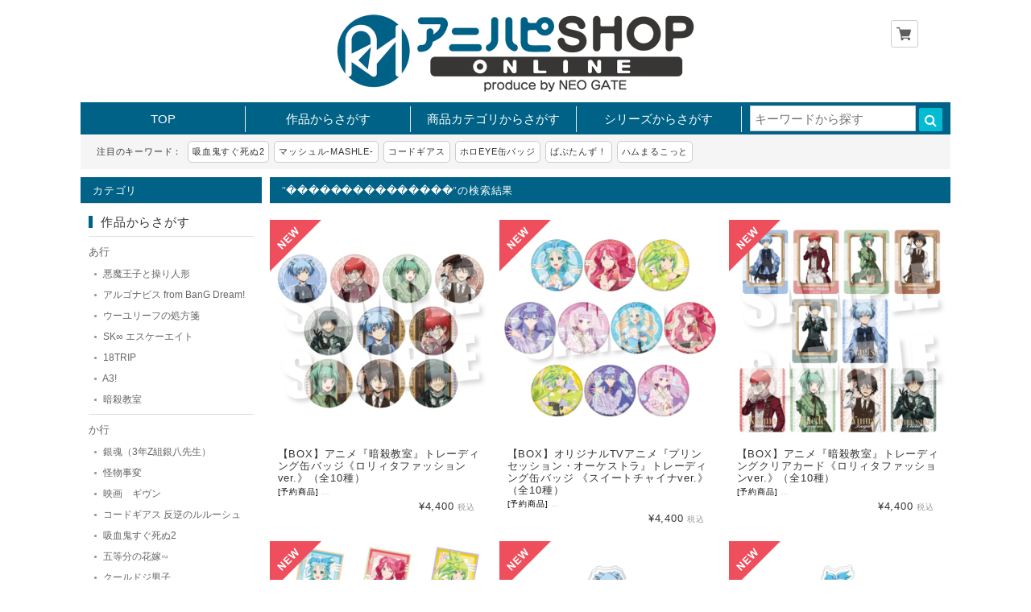

--- FILE ---
content_type: text/html; charset=UTF-8
request_url: https://www.anihapi-online.com/?q=%EF%BF%BD%EF%BF%BD%EF%BF%BD%EF%BF%BD%EF%BF%BD%EF%BF%BD%EF%BF%BD%EF%BF%BD%EF%BF%BD%EF%BF%BD%EF%BF%BD%EF%BF%BD%EF%BF%BD%EF%BF%BD%EF%BF%BD
body_size: 39248
content:
<!DOCTYPE html>
<html lang="ja">
<head>

<link rel="stylesheet" type="text/css" href="https://cf-baseassets.thebase.in/015249379aa9ecf9196f38b9164e1646/asset/shop/BASEshop-c04794395695aab12cc9.css"/>
<meta charset="UTF-8">
<meta http-equiv="X-UA-Compatible" content="IE=edge">
<meta name="viewport" content="width=device-width, initial-scale=1, maximum-scale=1.0, user-scalable=no">
<meta name="msapplication-tap-highlight" content="no">
<link rel='canonical' href='https://www.anihapi-online.com' />


<title>アニハピSHOP ONLINE</title>

<meta name="BASE-Theme-Name" content="Paradis">
<meta name="BASE-Theme-Version" content="2.210323-C220305">
<!-- https://www.anihapi-online.com/ -->

<link rel='icon' type='image/png' href='https://base-ec2.akamaized.net/images/user/base_eraser/1347701/favicon/859c95c1e8d761c591c86ef9636a0333.png' />
<link rel='apple-touch-icon' sizes='180x180' href='https://base-ec2.akamaized.net/images/user/base_eraser/1347701/favicon/859c95c1e8d761c591c86ef9636a0333.png' />
<link rel='apple-touch-icon-precomposed' href='https://base-ec2.akamaized.net/images/user/base_eraser/1347701/favicon/859c95c1e8d761c591c86ef9636a0333.png' />

<script src='/js/jquery-1.8.2.min.js'></script>


<link href="https://fonts.googleapis.com/css?family=Quicksand" rel="stylesheet">
<link rel="stylesheet" href="https://basefile.s3.amazonaws.com/dolcevivace-shopselect-net/595f58eb45e88/materialize.min.css" type="text/css">
<link rel="stylesheet" href="//maxcdn.bootstrapcdn.com/font-awesome/4.3.0/css/font-awesome.min.css" type="text/css">
<link rel="stylesheet" href="https://basefile.s3.amazonaws.com/dolcevivace-shopselect-net/595f589ade6ab/flickity.min.css" type="text/css">
<link rel="stylesheet" href="/css/shopTemplate/common.css?1768288314988">
<link rel="stylesheet" href="https://basefile.akamaized.net/dolcevivace-shopselect-net/605492b95045a/dolce.vita.min.css" type="text/css">
<script type='text/javascript' src='https://basefile.s3.amazonaws.com/dolcevivace-shopselect-net/595f5906735c9/flickity.pkgd.min.js'></script>


<meta name="description" content="" />
<meta name="keywords" content="アニハピSHOP ONLINE,BASE,EC,store,ネットショップ,コマース,作成" />
<meta property="fb:app_id" content="350947278320210" />
<meta property="og:description" content="" />
<meta property="og:title" content="アニハピSHOP ONLINE " />
<meta property="og:image" content="https://baseec-img-mng.akamaized.net/images/user/logo/5076bdd6c96b87a23a47a1344ff3a189.png?imformat=generic&q=90&im=Resize,width=1200,height=1200,aspect=fit,type=normal;Crop,width=1200,height=1200,gravity=Center,allowExpansion" />
<meta property="og:url" content="https://www.anihapi-online.com/?q=%EF%BF%BD%EF%BF%BD%EF%BF%BD%EF%BF%BD%EF%BF%BD%EF%BF%BD%EF%BF%BD%EF%BF%BD%EF%BF%BD%EF%BF%BD%EF%BF%BD%EF%BF%BD%EF%BF%BD%EF%BF%BD%EF%BF%BD" />
<meta property="og:site_name" content="アニハピSHOP ONLINE " />
<meta property="og:type" content="website" />
<meta name="twitter:card" content="summary_large_image" />
	<meta name="twitter:url" content="https://www.anihapi-online.com/?q=%EF%BF%BD%EF%BF%BD%EF%BF%BD%EF%BF%BD%EF%BF%BD%EF%BF%BD%EF%BF%BD%EF%BF%BD%EF%BF%BD%EF%BF%BD%EF%BF%BD%EF%BF%BD%EF%BF%BD%EF%BF%BD%EF%BF%BD" />
<meta name="twitter:title" content="アニハピSHOP ONLINE " />
<meta name="twitter:description" content="" />
<meta name="twitter:image" content="https://baseec-img-mng.akamaized.net/images/user/logo/5076bdd6c96b87a23a47a1344ff3a189.png?imformat=generic&q=90&im=Resize,width=1200,height=1200,aspect=fit,type=normal;Crop,width=1200,height=1200,gravity=Center,allowExpansion" />





<style type="text/css">
body { 
        background-image: none;
        background-color: #FFFFFF;
     }
</style>


<link rel="stylesheet" type="text/css" href="/item_label/css/ShopTemplate/style.css?1768288314988">
<script type="text/javascript" src="/item_label/js/ShopTemplate/labelpostion.js?1768288314988"></script>

<style type="text/css">

body,
.font_reset {
	font-family:"ヒラギノ角ゴ Pro W3", "Hiragino Kaku Gothic Pro", "メイリオ", Meiryo, sans-serif;
}

nav a,
.pagecontainer h1,
#shopDetailPage .pagecontainer h1,
#shopAbout .pagecontainer h1,
#shopContact .contact-header,
#shopPrivacy .contact-header,
#shopLaw .contact-header,
.maincontainer h1,
.maincontainer h2,
#sidebar h1,
#sidebar h2,
.main-right h1,
#shopBlog .maincontainer h2{
	font-family:Quicksand , Verdana, "ヒラギノ角ゴ ProN W3", "Hiragino Kaku Gothic ProN", "メイリオ", Meiryo, sans-serif!important;
}

#container {
	background-color: #ffffff;}
.dolce_logo_size .logoText,
nav .logoText,
#shopinfo .logoText{
		color:#333 !important;
	color:#333333 !important;
	font-family:'Varela' , Quicksand, "游ゴシック", YuGothic, "ヒラギノ角ゴ ProN W3", "Hiragino Kaku Gothic ProN", "メイリオ", Meiryo, sans-serif !important;}

a {
	color:#666666;}
a:hover,
a:focus {
	color:#02BCD4;}
nav ul li a,
.side-nav li a,
#postageOpen{
	color:#666666 !important;}
nav ul li a:hover,
nav ul li a.active,
nav ul li a:hover,
nav ul li a.current-menu-item,
.news-text a:hover{
	color:#02BCD4 !important;}
body,
#price-and-purchase .page-price,
#shopBlog .blog_title h2 a,
#shopBlog .blog_title h2 a:hover,
.paradis-postage,
.item .paradis-title,
.item .price,
.news-text a,
.news-text a:hover,
.illegal-report a,
.illegal-report a:hover{
	color: #333333 !important;}

#privacy, #law, .illegal-report a, .illegal-report a:hover{
	color:#333 !important;}

.side-nav .side-nav-arrow a:before,
.side-nav #appsItemCategoryTag a:before,
#sidebar #appsItemCategoryTag a:before,
#sidebar .webicon-about:before,
#sidebar .webicon-blog:before,
#sidebar .webicon-contact:before,
#sidebar .webicon-privacy:before,
#sidebar .webicon-law:before,
#sidebar .webicon-link:before,
.dolce-pointcolor,
.dolce-pointcolor i{
	color:#02BCD4 !important;}
#main-search .item-search-submit,
#sub-search .item-search-submit,
#phone-search .item-search-submit,
#more a {
    background-color:#02BCD4;}
#shopBlog .maincontainer h2{
	border-left:#02BCD4 solid 4px;}
#price-and-purchase .purchaseButton .purchaseButton__btn{
	background:#E53935;}
@media (max-width: 992px) {
.skyscraper{
	background-image: none !important;}}
#main-cat {
	background-color:#006286;
	color:#ffffff;}
#main-cat #appsItemCategoryTag li a {
  color:#ffffff;}
#main-cat #appsItemCategoryTag li a:hover {
  background-color:#005170;
  color:#fff706;}
#main-cat #appsItemCategoryTag li ul li a {
	background-color:#006286;}
#sidebar h1,
#sidebar h2,
.main-right h1,
#shopContact .contact-header,
#shopPrivacy .contact-header,
#shopLaw .contact-header{
	height: auto; padding-bottom:0;
	background-color:#006286;
	color:#ffffff;}

.hotword a{
	margin-left:3px;
	margin-right:3px;}
#shopBlog .blog_inner,
#shopContact .inquirySection{
	padding:20px 0 40px 10px !important;}
@media (max-width: 992px) {
#shopBlog .blog_inner,
#shopContact .inquirySection{
	padding:20px 10px 40px 10px !important;}}
#privacy, #law{
	padding-top:0 !important;}
#products{
	padding-top:10px !important;}

#main-search .hotword a,
#phone-search .hotword a
#main-search .hotword a:hover,
#phone-search .hotword a:hover {
	color:#333333 !important;}
@media screen and (max-width: 600px) {
.index-label{
	width:85% !important;
	max-width:85% !important;}
.index-label .label_image{
	height:42px !important;
	width:42px !important;}
.label_image {
	top: -7px;
	left: -19px;}}


#shopDetailPage .preview{
	position:relative;
	font-size:0}
#shopDetailPage .preview__content{
	display:inline-block;
	padding-bottom:10px;
	max-width:calc(20% - 1px) !important}

.item .sale-price,
#price-and-purchase .page-sale-price,
.item .soldout,
#price-and-purchase .page-soldout,
.gallery .gallery-soldout,
.flex-wrapper .gallery-soldout{
	color:#E53935}
.item .sale-rate,
#price-and-purchase .page-sale-rate{
	color:#E53935;
	border: solid 1px #E53935}

.item .dolce-comingsoon{
	color:#00C7B6;
	border: solid 1px #00C7B6;}
#price-and-purchase .dolce-comingsoon{
	color:#00C7B6;
	border: solid 1px #00C7B6;}
#price-and-purchase .page-attention .salesPeriod--term,
#price-and-purchase .page-attention .salesPeriod--willStart,
#price-and-purchase .page-attention .salesPeriod--finish{
	color:#00C7B6;}

.item .dolce-preorder,
.preOrder .preOrder__data{
	color:#000000;}
.preOrder .preOrder__label{
	border: solid 1px #000000;
	color:#000000;}

@media screen and (min-width : 481px) {
.msg_startButton{bottom:70px !important;right: 1% !important;}}

.appsItemDetailCustomTag_heading{
	color:#333333 !important;}
.appsItemDetailCustomTag_description{
	font-size:inherit !important;
	color:#333333 !important;}
.baseCarouselCaption{
	visibility:visible !important;}

#price-and-purchase .dolce-takeout{
	color:#ff9800;
	border: solid 1px #ff9800;}
#price-and-purchase .takeout{
	color:#ff9800 !important;}
#price-and-purchase .dolce-lottery{
	color:#E53935;
	border: solid 1px #E53935;}
#price-and-purchase .lottery,
#price-and-purchase .lottery p{
	color:#E53935 !important;}
#itemSelect .itemOption__caption--error{
	color:#E53935;}
#price-and-purchase label{
	color:#333333;}
#price-and-purchase button:disabled {
  background:#e0e0e0 !important;}
.page-price .so-color{
	color:#333333;}

#sidebar .webicon-star:before{
	color:#02BCD4 !important}
.communityMain .communityTitle {
	color:#333333 !important;}
.communityMain .communityModalTextNotice {
	color:#666666 !important;}
.communityMain .communityItems .communityItem .communityItemLabelBlock.preOrder {
 border:1px solid #000000 !important;
 color:#000000 !important;
}

@media (min-width: 993px) {
.top-slider {
    float: none;
	max-width:100%;
	width:100%;
	margin:10px 0 20px;
	padding:0
}
#sidebar .appsItemCategoryTag_child:nth-child(n + 11){
	display:none;
}
nav{
	height: auto;
}
#header{
	padding:15px 0 5px;
}
nav .mainlogo2{
	max-width:460px;
	width:460px;
	margin:0 auto;
}
nav .base-menu-pc{
	position:absolute;
	top:0;
	right:0;
}
nav #baseMenu{
	vertical-align:top;
}
nav #baseMenu > ul > li{
	opacity:1;
}
nav #baseMenu .base{
	display:none;
}
nav #baseMenu .cart{
	border:#ccc solid 1px;
	border-radius:3px;
	padding:2px 3px 2px 1px !important;
	margin:10px 40px 0 0;
}
#main-search .hotword{
	padding:8px 0;
}
#main-cat {
	width:100%;
	border-top: none;
	border-bottom: none;
	text-align:left;
	font-size:15px
}
#main-cat #appsItemCategoryTag li {
	width: auto;
	text-align:center;
}
#main-cat #appsItemCategoryTag li a {
  font-size:15px;
}
#main-cat #appsItemCategoryTag li ul li a {
  font-size:13px;
}
#main-cat #appsItemCategoryTag li ul li{
	text-align: left;
}
#main-cat #appsItemCategoryTag .list-cat{
	width:19%;
	border-right:#eee solid 1px;
	cursor: pointer;
}
/*
#main-cat #appsItemCategoryTag .list-cat-top{
	width:100px !important;
}
*/
#main-cat #appsItemCategoryTag .list-cat:nth-child(3){
	border-right: none !important;
}
#main-cat #appsItemCategoryTag .list-sub{
	width:20%;
}
#main-cat #appsItemCategoryTag .list1 .list-sub li:nth-child(n + 11){
	display:none;
}
#main-cat #appsItemCategoryTag .list2{
	display:none;
}
#main-cat #appsItemCategoryTag .list2:nth-child(n + 13){
	display: inline-block;
}
#main-cat #appsItemCategoryTag .list2:nth-child(n + 15){
	display:none;
}
#main-cat #appsItemCategoryTag .list-search{
	width:24%;
}
#main-cat #main-search .item-search{
	text-align:left;
  width: calc(100% - 65px);
	font-size:15px;
	line-height: normal;
	height: 26px;
	background-color:#fff !important;
	border: #CCC solid 1px;
	padding:2px 5px !important;
	margin:4px !important;
	margin-left:10px !important;
	color:#666;
  border-radius: 0 !important;
}
#main-cat #main-search{
	background-color: transparent !important;
	text-align:left;
}
#main-cat #main-search form{
  width: 100%;

}
#main-cat #main-search .item-search-submit{
	padding:2px;
	width:29px;
	line-height: 18px;
	height: 29px;
	-webkit-transition: all 0.3s;
    -moz-transition: all 0.3s;
    -o-transition: all 0.3s;
}
#main-cat #main-search .item-search-submit i{
	height:27px !important;
	line-height:27px !important;
	font-size:16px;
	line-height:27px !important;
	margin:0;
	padding:0;
}
#main-cat .list-sub li{
	position:relative;
}
#main-cat .list-sub-child{
	position:absolute;
	top:0;
	margin-left:100%;
}
#main-cat .list-sub-child li{
	width: auto !important;
	min-width:216px !important;
	white-space: nowrap;
}
#main-cat .list-sub-child li a{
	padding:0 10px !important;
}

#main-cat #appsItemCategoryTag .list-sub{
	overflow:visible !important;
}

}

.flickity-page-dots {
  bottom: -22px;
  display:block;
}
.flickity-page-dots .dot {
  margin: 0 6px;
}
.flickity-page-dots .dot.is-selected {
  background: #666;
}
.flex-wrapper .pickup-cell-col8 {
	width:25%;
	padding:0 0 0 10px;
}
#news{
	border-top: dotted 1px #ccc;
	border-bottom: dotted 1px #ccc;
	margin-top:10px;
	padding-bottom:5px;
}
#news h1{
	display:none;
}
#news h2{
	text-align:left;
	font-size:14px;
	padding:0 0 5px 10px;
}
.news-box{
	border-bottom: none;
	padding:1px 10px;
	margin-left:0;
}
.twitterbox {
   height: 1000px;
   overflow-y: scroll;
   overflow-x: hidden;
   -ms-overflow-style: none;
   scrollbar-width: none;
   background-color: #eee;
   padding:5px;
   border-bottom:#eee 5px solid;
   margin:0 5px;
}
.twitterbox::-webkit-scrollbar {
    display:none;
}
.twitterbox2 {
	display: none;
}
#sidebar .appsItemCategoryTag_child{
	border-top:#ddd solid 1px;
	padding-top:5px;
	margin-top:5px;
	margin-right:10px;
}
#sidebar .appsItemCategoryTag_lowerchild{
	padding-left:0;
}
#sidebar .appsItemCategoryTag_lowerchild li{
	line-height:20px !important;
	padding:3px 0 !important;
	margin-left:1em;
	font-size:12px !important;
}
#sidebar .appsItemCategoryTag_lowerchild li::before {
  position: relative;
  top: -2px;
  left: -5px;
  display: inline-block;
  width: 3px;
  height: 3px;
  content: '';
  border-radius: 100%;
  background: #999;
}
#sidebar #appsItemCategoryTag a:before{
  color:#EF9A9A;
  text-align:left;
  margin-right:13px;
  font-family:"FontAwesome";
  content:"\f105";
  font-weight:lighter;
  font-size:13px;
  position: relative;
  display: none;
  margin-left:5px;
}
#sidebar h3{
	padding:0 10px;
	margin-bottom:10px;
	margin-top:15px;
	height:15px;
	line-height:15px;
	font-size:15px;
	border-left:#006286 solid 5px;
	border-left:#006286 solid 5px;}

#custom-pickup-ex25,
#custom-pickup-ex26{
	margin-bottom:20px;
}
#custom-show25,
#custom-more25,
#custom-show26,
#custom-more26{
	width:100%;
	text-align:center;
}
#custom-show25 a,
#custom-more25 a,
#custom-show26 a,
#custom-more26 a {
	display:inline-block;
    background-color: #EF9A9A;
    color: #fff;
    border-style: none;
    -webkit-border-radius: 2px;
    -moz-border-radius: 2px;
    border-radius: 2px;
	padding:8px 20px;
	width: auto;
	min-width:140px;
	margin:0 auto;
	line-height: normal;
	height: inherit;
	-webkit-transition: all 0.3s;
    -moz-transition: all 0.3s;
    -o-transition: all 0.3s;
	background-color:#02BCD4}

@media (max-width: 600px) {
#custom-show25 a,
#custom-more25 a,
#custom-show26 a,
#custom-more26 a {
	display:block;
	padding:12px 20px;
	width: auto;
	margin:5px 10px;
}
}

#custom-show25 a:hover,
#custom-more25 a:hover,
#custom-show26 a:hover,
#custom-more26 a:hover {
	opacity:0.8;
    -webkit-transition: all 0.3s;
    -moz-transition: all 0.3s;
    -o-transition: all 0.3s;
}

@media (max-width: 992px) {
nav .mainlogo2{
	display:none;
}
nav .base-menu-pc{
	display:none;
}
nav{
	height: auto;
	position:fixed;
	z-index:10000 !important;
	background:#FFF !important;
}
nav .brand-logo{
	top:35px
}
nav #phone-search{
	margin:0;
	background-color:#f5f5f5;
	font-size:13px;
	text-align:center;
	color:#666 !important;
}
nav #phone-search,
nav #phone-search form{
	line-height:40px !important;
}
nav #phone-search .item-search{
	margin:4px auto !important;
}
.top-slider {
	margin-bottom:20px;
}
.flex-wrapper .pickup-cell-col8 {
	width:50%;
	padding:0;
}
#news{
	border:none;
	margin-top:10px;
	padding-bottom:0;
}
#news h1{
	display: block;
}
#news h2{
	display:none;
}
.news-box{
	border-bottom: dotted 1px #ccc;
	padding:8px 10px;
	margin:0 10px;
}
#phone-search .hotword{
	padding-top:10px;
}
.main-right{
	margin-top:0;
}
.maincontainer{
	margin:120px auto 0;
}
.twitterbox2 {
   height: 600px;
   overflow-y: scroll;
   overflow-x: hidden;
   -ms-overflow-style: none;
   scrollbar-width: none;
   background-color: #eee;
   padding:5px;
   border-bottom:#eee 5px solid;
   margin:0 20px;
   max-width:400px;
   display:block;
}
.twitterbox2::-webkit-scrollbar {
    display:none;
}


.side-nav #appsItemCategoryTag li{
	line-height:22px !important;
}
.side-nav #appsItemCategoryTag li a{
	display: inline-block !important;
	width:auto;
	padding-left:0 !important;
}
.side-nav .appsItemCategoryTag_child{
	border-top:#ddd solid 1px;
	padding-top:10px;
	margin-top:10px !important;
	margin-right:15px;
	margin-left:15px;
	width:auto;
	padding-left:0px !important;
}
.side-nav .appsItemCategoryTag_lowerchild{
	padding-left:0 !important;
}
.side-nav .appsItemCategoryTag_lowerchild li{
	line-height:20px !important;
	padding:3px 0 !important;
	margin-left:1em;
	font-size:12px !important;
}
.side-nav .appsItemCategoryTag_lowerchild li a{
	font-size:12px !important;
	line-height:20px !important;
	padding:0 !important;
	display:inline !important;
}
.side-nav .appsItemCategoryTag_lowerchild li::before {
  position: relative;
  top: -2px;
  left: -5px;
  display: inline-block;
  width: 3px;
  height: 3px;
  content: '';
  border-radius: 100%;
  background: #999;
}
.side-nav #appsItemCategoryTag a:before{
  color:#EF9A9A;
  text-align:left;
  margin-right:13px;
  font-family:"FontAwesome";
  content:"\f105";
  font-weight:lighter;
  font-size:13px;
  position: relative;
  display: none;
  margin-left:5px;
}
.side-nav h3{
	color:#333;
	padding:0 10px;
	margin-bottom:10px;
	margin-top:15px;
	margin-left:15px;
	height:15px;
	line-height:15px;
	font-size:15px;
	color: #333333;
	border-left:#006286 solid 5px;
	border-left:#006286 solid 5px;}

.side-nav .appsItemCategoryTag_child:nth-child(n + 11){
	display:none;
}
.side-nav h1{
	margin:0 15px 10px;
	line-height:32px;
	font-size:13px;
	padding-left:15px;
	font-family:Quicksand , Verdana, "ヒラギノ角ゴ ProN W3", "Hiragino Kaku Gothic ProN", "メイリオ", Meiryo, sans-serif!important;
	height: auto; padding-bottom:0;
	background-color:#006286;
	color:#ffffff;}
}

.dolce-pointcolor,
.dolce-pointcolor i{
	color:#ffffff !important;}

#custom-more25,
#custom-more26{
	display:none;
}

@media (min-width: 993px) {
#item-pickup-ex25 .flex-cell-col2:nth-child(n + 4),
#item-pickup-ex26 .flex-cell-col2:nth-child(n + 4){
	display:none;
}
.item-pickup-ex25-show .flex-cell-col2:nth-child(n + 4),
.item-pickup-ex26-show .flex-cell-col2:nth-child(n + 4){
	display: block !important;
}
}

@media (max-width: 992px) {
#item-pickup-ex25 .flex-cell-col2:nth-child(n + 5),
#item-pickup-ex26 .flex-cell-col2:nth-child(n + 5){
	display:none;
}
.item-pickup-ex25-show .flex-cell-col2:nth-child(n + 5),
.item-pickup-ex26-show .flex-cell-col2:nth-child(n + 5){
	display: block !important;
}
}

footer.page-footer-noitem {
	background-color:transparent !important;
}
#custom-footer {
	background-color:#006286;
	background-color: #006286;}
#custom-footer,
#custom-footer a{
	color:#FFF;
	color:#ffffff !important;}
#custom-footer a{
	text-decoration:underline;
}
.flex-wrapper .custom-footer-col1 {
	width:30%;
	margin:20px auto;
	padding:0 20px;
}
.flex-wrapper .custom-footer-col2 {
	width:30%;
	margin:20px auto;
	padding:0 15px;
	border-left: solid 2px #FFFFFF;
}
.flex-wrapper .custom-footer-col3 {
	width:40%;
	margin:20px auto;
	padding:0 15px;
	border-left: solid 2px #FFFFFF;
}
#custom-footer .custom-footer-logo{
	text-align:right;
	margin-bottom:5px;
}
#custom-footer .custom-footer-logo img{
	max-width:240px;
}
#custom-footer .custom-footer-item{
	margin-bottom:20px;
}
#custom-footer .custom-footer-item h3{
	font-size:15px;
	font-weight:bold;
	padding-bottom:5px;
}
#custom-footer .custom-footer-item p{
	padding-left:20px;
	font-size:11px;
	line-height:15px;
}
.powered img {
  width: 12px;
  height: 12px;
  opacity:0.8;
  margin-top:-2px;
  margin-right:3px;
}

@media (max-width: 992px) {
.powered {
	display:none;
}
}

@media (max-width: 600px) {
.flex-wrapper .custom-footer-col1,
.flex-wrapper .custom-footer-col2,
.flex-wrapper .custom-footer-col3 {
	width:100%;
	margin:0 auto;
	padding:0 10px;
	border: none !important;
}
#custom-footer .custom-footer-logo{
	text-align: center;
}
}

.zei{
  display: inline-block;
  font-size: 14px;
  color: #999;
  padding-left: 4px;
  vertical-align: middle;
}
.zei2{
  display: inline-block;
  font-size: 10px !important;
  color: #999;
  vertical-align: middle;
}
#doloce-related .wish-title{
  margin-top: 10px;
}
#custom-backtotop{
  text-align: center;
  padding: 10px 10px 30px;
}
#custom-backtotop a{
	display:inline-block;
  text-align: center;
    background-color: #EF9A9A;
    color: #fff;
    border-style: none;
    -webkit-border-radius: 2px;
    -moz-border-radius: 2px;
    border-radius: 2px;
	padding:8px 20px;
	width: auto;
	min-width:140px;
	margin:0 auto;
	line-height: normal;
	height: inherit;
	-webkit-transition: all 0.3s;
    -moz-transition: all 0.3s;
    -o-transition: all 0.3s;
	background-color:#02BCD4}
#custom-backtotop a:hover {
	opacity:0.8;}
@media (max-width: 600px) {
#custom-backtotop a{
	display:block;
	padding:12px 20px;
	width: auto;
	margin:5px 10px;}}

html {
  visibility: hidden;}
html.wf-active,
html.loading-delay {
    visibility: visible;}

#product .itempage-itemtitle{
  font-size: 19px !important;
}

.label_image {
  top: 0 !important;
  left: 0 !important;
}

</style>

<script type="text/javascript">
  WebFontConfig = {
   google: { families: [ 'Vollkorn::latin', 'Tangerine::latin', 'Damion::latin', 'Cinzel::latin', 'Lato::latin', 'Quicksand::latin', 'BenchNine::latin', 'UnifrakturMaguntia::latin' ] }
  };
  (function() {
   var wf = document.createElement('script');
    wf.src = ('https:' == document.location.protocol ? 'https' : 'http') +
'://ajax.googleapis.com/ajax/libs/webfont/1/webfont.js';
    wf.type = 'text/javascript';
    wf.async = 'true';
    var s = document.getElementsByTagName('script')[0];
    s.parentNode.insertBefore(wf, s);
 })();
</script>

<script type="text/javascript">
	var _gaq = _gaq || [];
	var gtag = gtag || function(){};
</script>
			<script>
window.dataLayer = window.dataLayer || [];
window.dataLayer.push({

	
						'shopTheme': "my_theme_14869",
		
				'shopId': "anihapi-base-shop",

				
				
				
	
		});
</script>


<!-- Google Tag Manager for thebase.in-->
<noscript><iframe src="//www.googletagmanager.com/ns.html?id=GTM-K652NBTK"
height="0" width="0" style="display:none;visibility:hidden"></iframe></noscript>
<script>(function(w,d,s,l,i){w[l]=w[l]||[];w[l].push({'gtm.start':
new Date().getTime(),event:'gtm.js'});var f=d.getElementsByTagName(s)[0],
j=d.createElement(s),dl=l!='dataLayer'?'&l='+l:'';j.async=true;j.src=
'//www.googletagmanager.com/gtm.js?id='+i+dl;f.parentNode.insertBefore(j,f);
})(window,document,'script','dataLayer','GTM-K652NBTK');</script>
<!-- End Google Tag Manager -->

<script type="text/javascript">


</script>

	







<meta name="cot:primaryColor" content="#136a84"><meta name="cot:accentColor" content="#F54336"><meta name="cot:textColor" content="#000000"><meta name="cot:lightTextColor" content="#ffffff"><meta name="cot:complementaryColor" content="#000000"><meta name="cot:titleColor" content="#000000">

	

	<script type="text/javascript">
		;window.NREUM||(NREUM={});NREUM.init={distributed_tracing:{enabled:true},privacy:{cookies_enabled:true},ajax:{deny_list:["bam.nr-data.net"]}};

		;NREUM.loader_config={accountID:"2907216",trustKey:"2804831",agentID:"663072695",licenseKey:"NRJS-4c41e18b2dabf750af0",applicationID:"663072695"}
		;NREUM.info={beacon:"bam.nr-data.net",errorBeacon:"bam.nr-data.net",licenseKey:"NRJS-4c41e18b2dabf750af0",applicationID:"663072695",sa:1}

		;/*! For license information please see nr-loader-spa-1.236.0.min.js.LICENSE.txt */
		(()=>{"use strict";var e,t,r={5763:(e,t,r)=>{r.d(t,{P_:()=>l,Mt:()=>g,C5:()=>s,DL:()=>v,OP:()=>T,lF:()=>D,Yu:()=>y,Dg:()=>h,CX:()=>c,GE:()=>b,sU:()=>_});var n=r(8632),i=r(9567);const o={beacon:n.ce.beacon,errorBeacon:n.ce.errorBeacon,licenseKey:void 0,applicationID:void 0,sa:void 0,queueTime:void 0,applicationTime:void 0,ttGuid:void 0,user:void 0,account:void 0,product:void 0,extra:void 0,jsAttributes:{},userAttributes:void 0,atts:void 0,transactionName:void 0,tNamePlain:void 0},a={};function s(e){if(!e)throw new Error("All info objects require an agent identifier!");if(!a[e])throw new Error("Info for ".concat(e," was never set"));return a[e]}function c(e,t){if(!e)throw new Error("All info objects require an agent identifier!");a[e]=(0,i.D)(t,o),(0,n.Qy)(e,a[e],"info")}var u=r(7056);const d=()=>{const e={blockSelector:"[data-nr-block]",maskInputOptions:{password:!0}};return{allow_bfcache:!0,privacy:{cookies_enabled:!0},ajax:{deny_list:void 0,enabled:!0,harvestTimeSeconds:10},distributed_tracing:{enabled:void 0,exclude_newrelic_header:void 0,cors_use_newrelic_header:void 0,cors_use_tracecontext_headers:void 0,allowed_origins:void 0},session:{domain:void 0,expiresMs:u.oD,inactiveMs:u.Hb},ssl:void 0,obfuscate:void 0,jserrors:{enabled:!0,harvestTimeSeconds:10},metrics:{enabled:!0},page_action:{enabled:!0,harvestTimeSeconds:30},page_view_event:{enabled:!0},page_view_timing:{enabled:!0,harvestTimeSeconds:30,long_task:!1},session_trace:{enabled:!0,harvestTimeSeconds:10},harvest:{tooManyRequestsDelay:60},session_replay:{enabled:!1,harvestTimeSeconds:60,sampleRate:.1,errorSampleRate:.1,maskTextSelector:"*",maskAllInputs:!0,get blockClass(){return"nr-block"},get ignoreClass(){return"nr-ignore"},get maskTextClass(){return"nr-mask"},get blockSelector(){return e.blockSelector},set blockSelector(t){e.blockSelector+=",".concat(t)},get maskInputOptions(){return e.maskInputOptions},set maskInputOptions(t){e.maskInputOptions={...t,password:!0}}},spa:{enabled:!0,harvestTimeSeconds:10}}},f={};function l(e){if(!e)throw new Error("All configuration objects require an agent identifier!");if(!f[e])throw new Error("Configuration for ".concat(e," was never set"));return f[e]}function h(e,t){if(!e)throw new Error("All configuration objects require an agent identifier!");f[e]=(0,i.D)(t,d()),(0,n.Qy)(e,f[e],"config")}function g(e,t){if(!e)throw new Error("All configuration objects require an agent identifier!");var r=l(e);if(r){for(var n=t.split("."),i=0;i<n.length-1;i++)if("object"!=typeof(r=r[n[i]]))return;r=r[n[n.length-1]]}return r}const p={accountID:void 0,trustKey:void 0,agentID:void 0,licenseKey:void 0,applicationID:void 0,xpid:void 0},m={};function v(e){if(!e)throw new Error("All loader-config objects require an agent identifier!");if(!m[e])throw new Error("LoaderConfig for ".concat(e," was never set"));return m[e]}function b(e,t){if(!e)throw new Error("All loader-config objects require an agent identifier!");m[e]=(0,i.D)(t,p),(0,n.Qy)(e,m[e],"loader_config")}const y=(0,n.mF)().o;var w=r(385),x=r(6818);const A={buildEnv:x.Re,bytesSent:{},queryBytesSent:{},customTransaction:void 0,disabled:!1,distMethod:x.gF,isolatedBacklog:!1,loaderType:void 0,maxBytes:3e4,offset:Math.floor(w._A?.performance?.timeOrigin||w._A?.performance?.timing?.navigationStart||Date.now()),onerror:void 0,origin:""+w._A.location,ptid:void 0,releaseIds:{},session:void 0,xhrWrappable:"function"==typeof w._A.XMLHttpRequest?.prototype?.addEventListener,version:x.q4},E={};function T(e){if(!e)throw new Error("All runtime objects require an agent identifier!");if(!E[e])throw new Error("Runtime for ".concat(e," was never set"));return E[e]}function _(e,t){if(!e)throw new Error("All runtime objects require an agent identifier!");E[e]=(0,i.D)(t,A),(0,n.Qy)(e,E[e],"runtime")}function D(e){return function(e){try{const t=s(e);return!!t.licenseKey&&!!t.errorBeacon&&!!t.applicationID}catch(e){return!1}}(e)}},9567:(e,t,r)=>{r.d(t,{D:()=>i});var n=r(50);function i(e,t){try{if(!e||"object"!=typeof e)return(0,n.Z)("Setting a Configurable requires an object as input");if(!t||"object"!=typeof t)return(0,n.Z)("Setting a Configurable requires a model to set its initial properties");const r=Object.create(Object.getPrototypeOf(t),Object.getOwnPropertyDescriptors(t)),o=0===Object.keys(r).length?e:r;for(let a in o)if(void 0!==e[a])try{"object"==typeof e[a]&&"object"==typeof t[a]?r[a]=i(e[a],t[a]):r[a]=e[a]}catch(e){(0,n.Z)("An error occurred while setting a property of a Configurable",e)}return r}catch(e){(0,n.Z)("An error occured while setting a Configurable",e)}}},6818:(e,t,r)=>{r.d(t,{Re:()=>i,gF:()=>o,q4:()=>n});const n="1.236.0",i="PROD",o="CDN"},385:(e,t,r)=>{r.d(t,{FN:()=>a,IF:()=>u,Nk:()=>f,Tt:()=>s,_A:()=>o,il:()=>n,pL:()=>c,v6:()=>i,w1:()=>d});const n="undefined"!=typeof window&&!!window.document,i="undefined"!=typeof WorkerGlobalScope&&("undefined"!=typeof self&&self instanceof WorkerGlobalScope&&self.navigator instanceof WorkerNavigator||"undefined"!=typeof globalThis&&globalThis instanceof WorkerGlobalScope&&globalThis.navigator instanceof WorkerNavigator),o=n?window:"undefined"!=typeof WorkerGlobalScope&&("undefined"!=typeof self&&self instanceof WorkerGlobalScope&&self||"undefined"!=typeof globalThis&&globalThis instanceof WorkerGlobalScope&&globalThis),a=""+o?.location,s=/iPad|iPhone|iPod/.test(navigator.userAgent),c=s&&"undefined"==typeof SharedWorker,u=(()=>{const e=navigator.userAgent.match(/Firefox[/\s](\d+\.\d+)/);return Array.isArray(e)&&e.length>=2?+e[1]:0})(),d=Boolean(n&&window.document.documentMode),f=!!navigator.sendBeacon},1117:(e,t,r)=>{r.d(t,{w:()=>o});var n=r(50);const i={agentIdentifier:"",ee:void 0};class o{constructor(e){try{if("object"!=typeof e)return(0,n.Z)("shared context requires an object as input");this.sharedContext={},Object.assign(this.sharedContext,i),Object.entries(e).forEach((e=>{let[t,r]=e;Object.keys(i).includes(t)&&(this.sharedContext[t]=r)}))}catch(e){(0,n.Z)("An error occured while setting SharedContext",e)}}}},8e3:(e,t,r)=>{r.d(t,{L:()=>d,R:()=>c});var n=r(2177),i=r(1284),o=r(4322),a=r(3325);const s={};function c(e,t){const r={staged:!1,priority:a.p[t]||0};u(e),s[e].get(t)||s[e].set(t,r)}function u(e){e&&(s[e]||(s[e]=new Map))}function d(){let e=arguments.length>0&&void 0!==arguments[0]?arguments[0]:"",t=arguments.length>1&&void 0!==arguments[1]?arguments[1]:"feature";if(u(e),!e||!s[e].get(t))return a(t);s[e].get(t).staged=!0;const r=[...s[e]];function a(t){const r=e?n.ee.get(e):n.ee,a=o.X.handlers;if(r.backlog&&a){var s=r.backlog[t],c=a[t];if(c){for(var u=0;s&&u<s.length;++u)f(s[u],c);(0,i.D)(c,(function(e,t){(0,i.D)(t,(function(t,r){r[0].on(e,r[1])}))}))}delete a[t],r.backlog[t]=null,r.emit("drain-"+t,[])}}r.every((e=>{let[t,r]=e;return r.staged}))&&(r.sort(((e,t)=>e[1].priority-t[1].priority)),r.forEach((e=>{let[t]=e;a(t)})))}function f(e,t){var r=e[1];(0,i.D)(t[r],(function(t,r){var n=e[0];if(r[0]===n){var i=r[1],o=e[3],a=e[2];i.apply(o,a)}}))}},2177:(e,t,r)=>{r.d(t,{c:()=>f,ee:()=>u});var n=r(8632),i=r(2210),o=r(1284),a=r(5763),s="nr@context";let c=(0,n.fP)();var u;function d(){}function f(e){return(0,i.X)(e,s,l)}function l(){return new d}function h(){u.aborted=!0,u.backlog={}}c.ee?u=c.ee:(u=function e(t,r){var n={},c={},f={},g=!1;try{g=16===r.length&&(0,a.OP)(r).isolatedBacklog}catch(e){}var p={on:b,addEventListener:b,removeEventListener:y,emit:v,get:x,listeners:w,context:m,buffer:A,abort:h,aborted:!1,isBuffering:E,debugId:r,backlog:g?{}:t&&"object"==typeof t.backlog?t.backlog:{}};return p;function m(e){return e&&e instanceof d?e:e?(0,i.X)(e,s,l):l()}function v(e,r,n,i,o){if(!1!==o&&(o=!0),!u.aborted||i){t&&o&&t.emit(e,r,n);for(var a=m(n),s=w(e),d=s.length,f=0;f<d;f++)s[f].apply(a,r);var l=T()[c[e]];return l&&l.push([p,e,r,a]),a}}function b(e,t){n[e]=w(e).concat(t)}function y(e,t){var r=n[e];if(r)for(var i=0;i<r.length;i++)r[i]===t&&r.splice(i,1)}function w(e){return n[e]||[]}function x(t){return f[t]=f[t]||e(p,t)}function A(e,t){var r=T();p.aborted||(0,o.D)(e,(function(e,n){t=t||"feature",c[n]=t,t in r||(r[t]=[])}))}function E(e){return!!T()[c[e]]}function T(){return p.backlog}}(void 0,"globalEE"),c.ee=u)},5546:(e,t,r)=>{r.d(t,{E:()=>n,p:()=>i});var n=r(2177).ee.get("handle");function i(e,t,r,i,o){o?(o.buffer([e],i),o.emit(e,t,r)):(n.buffer([e],i),n.emit(e,t,r))}},4322:(e,t,r)=>{r.d(t,{X:()=>o});var n=r(5546);o.on=a;var i=o.handlers={};function o(e,t,r,o){a(o||n.E,i,e,t,r)}function a(e,t,r,i,o){o||(o="feature"),e||(e=n.E);var a=t[o]=t[o]||{};(a[r]=a[r]||[]).push([e,i])}},3239:(e,t,r)=>{r.d(t,{bP:()=>s,iz:()=>c,m$:()=>a});var n=r(385);let i=!1,o=!1;try{const e={get passive(){return i=!0,!1},get signal(){return o=!0,!1}};n._A.addEventListener("test",null,e),n._A.removeEventListener("test",null,e)}catch(e){}function a(e,t){return i||o?{capture:!!e,passive:i,signal:t}:!!e}function s(e,t){let r=arguments.length>2&&void 0!==arguments[2]&&arguments[2],n=arguments.length>3?arguments[3]:void 0;window.addEventListener(e,t,a(r,n))}function c(e,t){let r=arguments.length>2&&void 0!==arguments[2]&&arguments[2],n=arguments.length>3?arguments[3]:void 0;document.addEventListener(e,t,a(r,n))}},4402:(e,t,r)=>{r.d(t,{Ht:()=>u,M:()=>c,Rl:()=>a,ky:()=>s});var n=r(385);const i="xxxxxxxx-xxxx-4xxx-yxxx-xxxxxxxxxxxx";function o(e,t){return e?15&e[t]:16*Math.random()|0}function a(){const e=n._A?.crypto||n._A?.msCrypto;let t,r=0;return e&&e.getRandomValues&&(t=e.getRandomValues(new Uint8Array(31))),i.split("").map((e=>"x"===e?o(t,++r).toString(16):"y"===e?(3&o()|8).toString(16):e)).join("")}function s(e){const t=n._A?.crypto||n._A?.msCrypto;let r,i=0;t&&t.getRandomValues&&(r=t.getRandomValues(new Uint8Array(31)));const a=[];for(var s=0;s<e;s++)a.push(o(r,++i).toString(16));return a.join("")}function c(){return s(16)}function u(){return s(32)}},7056:(e,t,r)=>{r.d(t,{Bq:()=>n,Hb:()=>o,oD:()=>i});const n="NRBA",i=144e5,o=18e5},7894:(e,t,r)=>{function n(){return Math.round(performance.now())}r.d(t,{z:()=>n})},7243:(e,t,r)=>{r.d(t,{e:()=>o});var n=r(385),i={};function o(e){if(e in i)return i[e];if(0===(e||"").indexOf("data:"))return{protocol:"data"};let t;var r=n._A?.location,o={};if(n.il)t=document.createElement("a"),t.href=e;else try{t=new URL(e,r.href)}catch(e){return o}o.port=t.port;var a=t.href.split("://");!o.port&&a[1]&&(o.port=a[1].split("/")[0].split("@").pop().split(":")[1]),o.port&&"0"!==o.port||(o.port="https"===a[0]?"443":"80"),o.hostname=t.hostname||r.hostname,o.pathname=t.pathname,o.protocol=a[0],"/"!==o.pathname.charAt(0)&&(o.pathname="/"+o.pathname);var s=!t.protocol||":"===t.protocol||t.protocol===r.protocol,c=t.hostname===r.hostname&&t.port===r.port;return o.sameOrigin=s&&(!t.hostname||c),"/"===o.pathname&&(i[e]=o),o}},50:(e,t,r)=>{function n(e,t){"function"==typeof console.warn&&(console.warn("New Relic: ".concat(e)),t&&console.warn(t))}r.d(t,{Z:()=>n})},2587:(e,t,r)=>{r.d(t,{N:()=>c,T:()=>u});var n=r(2177),i=r(5546),o=r(8e3),a=r(3325);const s={stn:[a.D.sessionTrace],err:[a.D.jserrors,a.D.metrics],ins:[a.D.pageAction],spa:[a.D.spa],sr:[a.D.sessionReplay,a.D.sessionTrace]};function c(e,t){const r=n.ee.get(t);e&&"object"==typeof e&&(Object.entries(e).forEach((e=>{let[t,n]=e;void 0===u[t]&&(s[t]?s[t].forEach((e=>{n?(0,i.p)("feat-"+t,[],void 0,e,r):(0,i.p)("block-"+t,[],void 0,e,r),(0,i.p)("rumresp-"+t,[Boolean(n)],void 0,e,r)})):n&&(0,i.p)("feat-"+t,[],void 0,void 0,r),u[t]=Boolean(n))})),Object.keys(s).forEach((e=>{void 0===u[e]&&(s[e]?.forEach((t=>(0,i.p)("rumresp-"+e,[!1],void 0,t,r))),u[e]=!1)})),(0,o.L)(t,a.D.pageViewEvent))}const u={}},2210:(e,t,r)=>{r.d(t,{X:()=>i});var n=Object.prototype.hasOwnProperty;function i(e,t,r){if(n.call(e,t))return e[t];var i=r();if(Object.defineProperty&&Object.keys)try{return Object.defineProperty(e,t,{value:i,writable:!0,enumerable:!1}),i}catch(e){}return e[t]=i,i}},1284:(e,t,r)=>{r.d(t,{D:()=>n});const n=(e,t)=>Object.entries(e||{}).map((e=>{let[r,n]=e;return t(r,n)}))},4351:(e,t,r)=>{r.d(t,{P:()=>o});var n=r(2177);const i=()=>{const e=new WeakSet;return(t,r)=>{if("object"==typeof r&&null!==r){if(e.has(r))return;e.add(r)}return r}};function o(e){try{return JSON.stringify(e,i())}catch(e){try{n.ee.emit("internal-error",[e])}catch(e){}}}},3960:(e,t,r)=>{r.d(t,{K:()=>a,b:()=>o});var n=r(3239);function i(){return"undefined"==typeof document||"complete"===document.readyState}function o(e,t){if(i())return e();(0,n.bP)("load",e,t)}function a(e){if(i())return e();(0,n.iz)("DOMContentLoaded",e)}},8632:(e,t,r)=>{r.d(t,{EZ:()=>u,Qy:()=>c,ce:()=>o,fP:()=>a,gG:()=>d,mF:()=>s});var n=r(7894),i=r(385);const o={beacon:"bam.nr-data.net",errorBeacon:"bam.nr-data.net"};function a(){return i._A.NREUM||(i._A.NREUM={}),void 0===i._A.newrelic&&(i._A.newrelic=i._A.NREUM),i._A.NREUM}function s(){let e=a();return e.o||(e.o={ST:i._A.setTimeout,SI:i._A.setImmediate,CT:i._A.clearTimeout,XHR:i._A.XMLHttpRequest,REQ:i._A.Request,EV:i._A.Event,PR:i._A.Promise,MO:i._A.MutationObserver,FETCH:i._A.fetch}),e}function c(e,t,r){let i=a();const o=i.initializedAgents||{},s=o[e]||{};return Object.keys(s).length||(s.initializedAt={ms:(0,n.z)(),date:new Date}),i.initializedAgents={...o,[e]:{...s,[r]:t}},i}function u(e,t){a()[e]=t}function d(){return function(){let e=a();const t=e.info||{};e.info={beacon:o.beacon,errorBeacon:o.errorBeacon,...t}}(),function(){let e=a();const t=e.init||{};e.init={...t}}(),s(),function(){let e=a();const t=e.loader_config||{};e.loader_config={...t}}(),a()}},7956:(e,t,r)=>{r.d(t,{N:()=>i});var n=r(3239);function i(e){let t=arguments.length>1&&void 0!==arguments[1]&&arguments[1],r=arguments.length>2?arguments[2]:void 0,i=arguments.length>3?arguments[3]:void 0;return void(0,n.iz)("visibilitychange",(function(){if(t)return void("hidden"==document.visibilityState&&e());e(document.visibilityState)}),r,i)}},1214:(e,t,r)=>{r.d(t,{em:()=>v,u5:()=>N,QU:()=>S,_L:()=>I,Gm:()=>L,Lg:()=>M,gy:()=>U,BV:()=>Q,Kf:()=>ee});var n=r(2177);const i="nr@original";var o=Object.prototype.hasOwnProperty,a=!1;function s(e,t){return e||(e=n.ee),r.inPlace=function(e,t,n,i,o){n||(n="");var a,s,c,u="-"===n.charAt(0);for(c=0;c<t.length;c++)d(a=e[s=t[c]])||(e[s]=r(a,u?s+n:n,i,s,o))},r.flag=i,r;function r(t,r,n,a,s){return d(t)?t:(r||(r=""),nrWrapper[i]=t,u(t,nrWrapper,e),nrWrapper);function nrWrapper(){var i,u,d,f;try{u=this,i=[...arguments],d="function"==typeof n?n(i,u):n||{}}catch(t){c([t,"",[i,u,a],d],e)}o(r+"start",[i,u,a],d,s);try{return f=t.apply(u,i)}catch(e){throw o(r+"err",[i,u,e],d,s),e}finally{o(r+"end",[i,u,f],d,s)}}}function o(r,n,i,o){if(!a||t){var s=a;a=!0;try{e.emit(r,n,i,t,o)}catch(t){c([t,r,n,i],e)}a=s}}}function c(e,t){t||(t=n.ee);try{t.emit("internal-error",e)}catch(e){}}function u(e,t,r){if(Object.defineProperty&&Object.keys)try{return Object.keys(e).forEach((function(r){Object.defineProperty(t,r,{get:function(){return e[r]},set:function(t){return e[r]=t,t}})})),t}catch(e){c([e],r)}for(var n in e)o.call(e,n)&&(t[n]=e[n]);return t}function d(e){return!(e&&e instanceof Function&&e.apply&&!e[i])}var f=r(2210),l=r(385);const h={},g=XMLHttpRequest,p="addEventListener",m="removeEventListener";function v(e){var t=function(e){return(e||n.ee).get("events")}(e);if(h[t.debugId]++)return t;h[t.debugId]=1;var r=s(t,!0);function i(e){r.inPlace(e,[p,m],"-",o)}function o(e,t){return e[1]}return"getPrototypeOf"in Object&&(l.il&&b(document,i),b(l._A,i),b(g.prototype,i)),t.on(p+"-start",(function(e,t){var n=e[1];if(null!==n&&("function"==typeof n||"object"==typeof n)){var i=(0,f.X)(n,"nr@wrapped",(function(){var e={object:function(){if("function"!=typeof n.handleEvent)return;return n.handleEvent.apply(n,arguments)},function:n}[typeof n];return e?r(e,"fn-",null,e.name||"anonymous"):n}));this.wrapped=e[1]=i}})),t.on(m+"-start",(function(e){e[1]=this.wrapped||e[1]})),t}function b(e,t){let r=e;for(;"object"==typeof r&&!Object.prototype.hasOwnProperty.call(r,p);)r=Object.getPrototypeOf(r);for(var n=arguments.length,i=new Array(n>2?n-2:0),o=2;o<n;o++)i[o-2]=arguments[o];r&&t(r,...i)}var y="fetch-",w=y+"body-",x=["arrayBuffer","blob","json","text","formData"],A=l._A.Request,E=l._A.Response,T="prototype",_="nr@context";const D={};function N(e){const t=function(e){return(e||n.ee).get("fetch")}(e);if(!(A&&E&&l._A.fetch))return t;if(D[t.debugId]++)return t;function r(e,r,n){var i=e[r];"function"==typeof i&&(e[r]=function(){var e,r=[...arguments],o={};t.emit(n+"before-start",[r],o),o[_]&&o[_].dt&&(e=o[_].dt);var a=i.apply(this,r);return t.emit(n+"start",[r,e],a),a.then((function(e){return t.emit(n+"end",[null,e],a),e}),(function(e){throw t.emit(n+"end",[e],a),e}))})}return D[t.debugId]=1,x.forEach((e=>{r(A[T],e,w),r(E[T],e,w)})),r(l._A,"fetch",y),t.on(y+"end",(function(e,r){var n=this;if(r){var i=r.headers.get("content-length");null!==i&&(n.rxSize=i),t.emit(y+"done",[null,r],n)}else t.emit(y+"done",[e],n)})),t}const O={},j=["pushState","replaceState"];function S(e){const t=function(e){return(e||n.ee).get("history")}(e);return!l.il||O[t.debugId]++||(O[t.debugId]=1,s(t).inPlace(window.history,j,"-")),t}var P=r(3239);const C={},R=["appendChild","insertBefore","replaceChild"];function I(e){const t=function(e){return(e||n.ee).get("jsonp")}(e);if(!l.il||C[t.debugId])return t;C[t.debugId]=!0;var r=s(t),i=/[?&](?:callback|cb)=([^&#]+)/,o=/(.*)\.([^.]+)/,a=/^(\w+)(\.|$)(.*)$/;function c(e,t){var r=e.match(a),n=r[1],i=r[3];return i?c(i,t[n]):t[n]}return r.inPlace(Node.prototype,R,"dom-"),t.on("dom-start",(function(e){!function(e){if(!e||"string"!=typeof e.nodeName||"script"!==e.nodeName.toLowerCase())return;if("function"!=typeof e.addEventListener)return;var n=(a=e.src,s=a.match(i),s?s[1]:null);var a,s;if(!n)return;var u=function(e){var t=e.match(o);if(t&&t.length>=3)return{key:t[2],parent:c(t[1],window)};return{key:e,parent:window}}(n);if("function"!=typeof u.parent[u.key])return;var d={};function f(){t.emit("jsonp-end",[],d),e.removeEventListener("load",f,(0,P.m$)(!1)),e.removeEventListener("error",l,(0,P.m$)(!1))}function l(){t.emit("jsonp-error",[],d),t.emit("jsonp-end",[],d),e.removeEventListener("load",f,(0,P.m$)(!1)),e.removeEventListener("error",l,(0,P.m$)(!1))}r.inPlace(u.parent,[u.key],"cb-",d),e.addEventListener("load",f,(0,P.m$)(!1)),e.addEventListener("error",l,(0,P.m$)(!1)),t.emit("new-jsonp",[e.src],d)}(e[0])})),t}var k=r(5763);const H={};function L(e){const t=function(e){return(e||n.ee).get("mutation")}(e);if(!l.il||H[t.debugId])return t;H[t.debugId]=!0;var r=s(t),i=k.Yu.MO;return i&&(window.MutationObserver=function(e){return this instanceof i?new i(r(e,"fn-")):i.apply(this,arguments)},MutationObserver.prototype=i.prototype),t}const z={};function M(e){const t=function(e){return(e||n.ee).get("promise")}(e);if(z[t.debugId])return t;z[t.debugId]=!0;var r=n.c,o=s(t),a=k.Yu.PR;return a&&function(){function e(r){var n=t.context(),i=o(r,"executor-",n,null,!1);const s=Reflect.construct(a,[i],e);return t.context(s).getCtx=function(){return n},s}l._A.Promise=e,Object.defineProperty(e,"name",{value:"Promise"}),e.toString=function(){return a.toString()},Object.setPrototypeOf(e,a),["all","race"].forEach((function(r){const n=a[r];e[r]=function(e){let i=!1;[...e||[]].forEach((e=>{this.resolve(e).then(a("all"===r),a(!1))}));const o=n.apply(this,arguments);return o;function a(e){return function(){t.emit("propagate",[null,!i],o,!1,!1),i=i||!e}}}})),["resolve","reject"].forEach((function(r){const n=a[r];e[r]=function(e){const r=n.apply(this,arguments);return e!==r&&t.emit("propagate",[e,!0],r,!1,!1),r}})),e.prototype=a.prototype;const n=a.prototype.then;a.prototype.then=function(){var e=this,i=r(e);i.promise=e;for(var a=arguments.length,s=new Array(a),c=0;c<a;c++)s[c]=arguments[c];s[0]=o(s[0],"cb-",i,null,!1),s[1]=o(s[1],"cb-",i,null,!1);const u=n.apply(this,s);return i.nextPromise=u,t.emit("propagate",[e,!0],u,!1,!1),u},a.prototype.then[i]=n,t.on("executor-start",(function(e){e[0]=o(e[0],"resolve-",this,null,!1),e[1]=o(e[1],"resolve-",this,null,!1)})),t.on("executor-err",(function(e,t,r){e[1](r)})),t.on("cb-end",(function(e,r,n){t.emit("propagate",[n,!0],this.nextPromise,!1,!1)})),t.on("propagate",(function(e,r,n){this.getCtx&&!r||(this.getCtx=function(){if(e instanceof Promise)var r=t.context(e);return r&&r.getCtx?r.getCtx():this})}))}(),t}const B={},F="requestAnimationFrame";function U(e){const t=function(e){return(e||n.ee).get("raf")}(e);if(!l.il||B[t.debugId]++)return t;B[t.debugId]=1;var r=s(t);return r.inPlace(window,[F],"raf-"),t.on("raf-start",(function(e){e[0]=r(e[0],"fn-")})),t}const q={},G="setTimeout",V="setInterval",X="clearTimeout",W="-start",Z="-",$=[G,"setImmediate",V,X,"clearImmediate"];function Q(e){const t=function(e){return(e||n.ee).get("timer")}(e);if(q[t.debugId]++)return t;q[t.debugId]=1;var r=s(t);return r.inPlace(l._A,$.slice(0,2),G+Z),r.inPlace(l._A,$.slice(2,3),V+Z),r.inPlace(l._A,$.slice(3),X+Z),t.on(V+W,(function(e,t,n){e[0]=r(e[0],"fn-",null,n)})),t.on(G+W,(function(e,t,n){this.method=n,this.timerDuration=isNaN(e[1])?0:+e[1],e[0]=r(e[0],"fn-",this,n)})),t}var Y=r(50);const K={},J=["open","send"];function ee(e){var t=e||n.ee;const r=function(e){return(e||n.ee).get("xhr")}(t);if(K[r.debugId]++)return r;K[r.debugId]=1,v(t);var i=s(r),o=k.Yu.XHR,a=k.Yu.MO,c=k.Yu.PR,u=k.Yu.SI,d="readystatechange",f=["onload","onerror","onabort","onloadstart","onloadend","onprogress","ontimeout"],h=[],g=l._A.XMLHttpRequest.listeners,p=l._A.XMLHttpRequest=function(e){var t=new o(e);function n(){try{r.emit("new-xhr",[t],t),t.addEventListener(d,b,(0,P.m$)(!1))}catch(e){(0,Y.Z)("An error occured while intercepting XHR",e);try{r.emit("internal-error",[e])}catch(e){}}}return this.listeners=g?[...g,n]:[n],this.listeners.forEach((e=>e())),t};function m(e,t){i.inPlace(t,["onreadystatechange"],"fn-",E)}function b(){var e=this,t=r.context(e);e.readyState>3&&!t.resolved&&(t.resolved=!0,r.emit("xhr-resolved",[],e)),i.inPlace(e,f,"fn-",E)}if(function(e,t){for(var r in e)t[r]=e[r]}(o,p),p.prototype=o.prototype,i.inPlace(p.prototype,J,"-xhr-",E),r.on("send-xhr-start",(function(e,t){m(e,t),function(e){h.push(e),a&&(y?y.then(A):u?u(A):(w=-w,x.data=w))}(t)})),r.on("open-xhr-start",m),a){var y=c&&c.resolve();if(!u&&!c){var w=1,x=document.createTextNode(w);new a(A).observe(x,{characterData:!0})}}else t.on("fn-end",(function(e){e[0]&&e[0].type===d||A()}));function A(){for(var e=0;e<h.length;e++)m(0,h[e]);h.length&&(h=[])}function E(e,t){return t}return r}},7825:(e,t,r)=>{r.d(t,{t:()=>n});const n=r(3325).D.ajax},6660:(e,t,r)=>{r.d(t,{A:()=>i,t:()=>n});const n=r(3325).D.jserrors,i="nr@seenError"},3081:(e,t,r)=>{r.d(t,{gF:()=>o,mY:()=>i,t9:()=>n,vz:()=>s,xS:()=>a});const n=r(3325).D.metrics,i="sm",o="cm",a="storeSupportabilityMetrics",s="storeEventMetrics"},4649:(e,t,r)=>{r.d(t,{t:()=>n});const n=r(3325).D.pageAction},7633:(e,t,r)=>{r.d(t,{Dz:()=>i,OJ:()=>a,qw:()=>o,t9:()=>n});const n=r(3325).D.pageViewEvent,i="firstbyte",o="domcontent",a="windowload"},9251:(e,t,r)=>{r.d(t,{t:()=>n});const n=r(3325).D.pageViewTiming},3614:(e,t,r)=>{r.d(t,{BST_RESOURCE:()=>i,END:()=>s,FEATURE_NAME:()=>n,FN_END:()=>u,FN_START:()=>c,PUSH_STATE:()=>d,RESOURCE:()=>o,START:()=>a});const n=r(3325).D.sessionTrace,i="bstResource",o="resource",a="-start",s="-end",c="fn"+a,u="fn"+s,d="pushState"},7836:(e,t,r)=>{r.d(t,{BODY:()=>A,CB_END:()=>E,CB_START:()=>u,END:()=>x,FEATURE_NAME:()=>i,FETCH:()=>_,FETCH_BODY:()=>v,FETCH_DONE:()=>m,FETCH_START:()=>p,FN_END:()=>c,FN_START:()=>s,INTERACTION:()=>l,INTERACTION_API:()=>d,INTERACTION_EVENTS:()=>o,JSONP_END:()=>b,JSONP_NODE:()=>g,JS_TIME:()=>T,MAX_TIMER_BUDGET:()=>a,REMAINING:()=>f,SPA_NODE:()=>h,START:()=>w,originalSetTimeout:()=>y});var n=r(5763);const i=r(3325).D.spa,o=["click","submit","keypress","keydown","keyup","change"],a=999,s="fn-start",c="fn-end",u="cb-start",d="api-ixn-",f="remaining",l="interaction",h="spaNode",g="jsonpNode",p="fetch-start",m="fetch-done",v="fetch-body-",b="jsonp-end",y=n.Yu.ST,w="-start",x="-end",A="-body",E="cb"+x,T="jsTime",_="fetch"},5938:(e,t,r)=>{r.d(t,{W:()=>o});var n=r(5763),i=r(2177);class o{constructor(e,t,r){this.agentIdentifier=e,this.aggregator=t,this.ee=i.ee.get(e,(0,n.OP)(this.agentIdentifier).isolatedBacklog),this.featureName=r,this.blocked=!1}}},9144:(e,t,r)=>{r.d(t,{j:()=>m});var n=r(3325),i=r(5763),o=r(5546),a=r(2177),s=r(7894),c=r(8e3),u=r(3960),d=r(385),f=r(50),l=r(3081),h=r(8632);function g(){const e=(0,h.gG)();["setErrorHandler","finished","addToTrace","inlineHit","addRelease","addPageAction","setCurrentRouteName","setPageViewName","setCustomAttribute","interaction","noticeError","setUserId"].forEach((t=>{e[t]=function(){for(var r=arguments.length,n=new Array(r),i=0;i<r;i++)n[i]=arguments[i];return function(t){for(var r=arguments.length,n=new Array(r>1?r-1:0),i=1;i<r;i++)n[i-1]=arguments[i];let o=[];return Object.values(e.initializedAgents).forEach((e=>{e.exposed&&e.api[t]&&o.push(e.api[t](...n))})),o.length>1?o:o[0]}(t,...n)}}))}var p=r(2587);function m(e){let t=arguments.length>1&&void 0!==arguments[1]?arguments[1]:{},m=arguments.length>2?arguments[2]:void 0,v=arguments.length>3?arguments[3]:void 0,{init:b,info:y,loader_config:w,runtime:x={loaderType:m},exposed:A=!0}=t;const E=(0,h.gG)();y||(b=E.init,y=E.info,w=E.loader_config),(0,i.Dg)(e,b||{}),(0,i.GE)(e,w||{}),(0,i.sU)(e,x),y.jsAttributes??={},d.v6&&(y.jsAttributes.isWorker=!0),(0,i.CX)(e,y),g();const T=function(e,t){t||(0,c.R)(e,"api");const h={};var g=a.ee.get(e),p=g.get("tracer"),m="api-",v=m+"ixn-";function b(t,r,n,o){const a=(0,i.C5)(e);return null===r?delete a.jsAttributes[t]:(0,i.CX)(e,{...a,jsAttributes:{...a.jsAttributes,[t]:r}}),x(m,n,!0,o||null===r?"session":void 0)(t,r)}function y(){}["setErrorHandler","finished","addToTrace","inlineHit","addRelease"].forEach((e=>h[e]=x(m,e,!0,"api"))),h.addPageAction=x(m,"addPageAction",!0,n.D.pageAction),h.setCurrentRouteName=x(m,"routeName",!0,n.D.spa),h.setPageViewName=function(t,r){if("string"==typeof t)return"/"!==t.charAt(0)&&(t="/"+t),(0,i.OP)(e).customTransaction=(r||"http://custom.transaction")+t,x(m,"setPageViewName",!0)()},h.setCustomAttribute=function(e,t){let r=arguments.length>2&&void 0!==arguments[2]&&arguments[2];if("string"==typeof e){if(["string","number"].includes(typeof t)||null===t)return b(e,t,"setCustomAttribute",r);(0,f.Z)("Failed to execute setCustomAttribute.\nNon-null value must be a string or number type, but a type of <".concat(typeof t,"> was provided."))}else(0,f.Z)("Failed to execute setCustomAttribute.\nName must be a string type, but a type of <".concat(typeof e,"> was provided."))},h.setUserId=function(e){if("string"==typeof e||null===e)return b("enduser.id",e,"setUserId",!0);(0,f.Z)("Failed to execute setUserId.\nNon-null value must be a string type, but a type of <".concat(typeof e,"> was provided."))},h.interaction=function(){return(new y).get()};var w=y.prototype={createTracer:function(e,t){var r={},i=this,a="function"==typeof t;return(0,o.p)(v+"tracer",[(0,s.z)(),e,r],i,n.D.spa,g),function(){if(p.emit((a?"":"no-")+"fn-start",[(0,s.z)(),i,a],r),a)try{return t.apply(this,arguments)}catch(e){throw p.emit("fn-err",[arguments,this,"string"==typeof e?new Error(e):e],r),e}finally{p.emit("fn-end",[(0,s.z)()],r)}}}};function x(e,t,r,i){return function(){return(0,o.p)(l.xS,["API/"+t+"/called"],void 0,n.D.metrics,g),i&&(0,o.p)(e+t,[(0,s.z)(),...arguments],r?null:this,i,g),r?void 0:this}}function A(){r.e(439).then(r.bind(r,7438)).then((t=>{let{setAPI:r}=t;r(e),(0,c.L)(e,"api")})).catch((()=>(0,f.Z)("Downloading runtime APIs failed...")))}return["actionText","setName","setAttribute","save","ignore","onEnd","getContext","end","get"].forEach((e=>{w[e]=x(v,e,void 0,n.D.spa)})),h.noticeError=function(e,t){"string"==typeof e&&(e=new Error(e)),(0,o.p)(l.xS,["API/noticeError/called"],void 0,n.D.metrics,g),(0,o.p)("err",[e,(0,s.z)(),!1,t],void 0,n.D.jserrors,g)},d.il?(0,u.b)((()=>A()),!0):A(),h}(e,v);return(0,h.Qy)(e,T,"api"),(0,h.Qy)(e,A,"exposed"),(0,h.EZ)("activatedFeatures",p.T),T}},3325:(e,t,r)=>{r.d(t,{D:()=>n,p:()=>i});const n={ajax:"ajax",jserrors:"jserrors",metrics:"metrics",pageAction:"page_action",pageViewEvent:"page_view_event",pageViewTiming:"page_view_timing",sessionReplay:"session_replay",sessionTrace:"session_trace",spa:"spa"},i={[n.pageViewEvent]:1,[n.pageViewTiming]:2,[n.metrics]:3,[n.jserrors]:4,[n.ajax]:5,[n.sessionTrace]:6,[n.pageAction]:7,[n.spa]:8,[n.sessionReplay]:9}}},n={};function i(e){var t=n[e];if(void 0!==t)return t.exports;var o=n[e]={exports:{}};return r[e](o,o.exports,i),o.exports}i.m=r,i.d=(e,t)=>{for(var r in t)i.o(t,r)&&!i.o(e,r)&&Object.defineProperty(e,r,{enumerable:!0,get:t[r]})},i.f={},i.e=e=>Promise.all(Object.keys(i.f).reduce(((t,r)=>(i.f[r](e,t),t)),[])),i.u=e=>(({78:"page_action-aggregate",147:"metrics-aggregate",242:"session-manager",317:"jserrors-aggregate",348:"page_view_timing-aggregate",412:"lazy-feature-loader",439:"async-api",538:"recorder",590:"session_replay-aggregate",675:"compressor",733:"session_trace-aggregate",786:"page_view_event-aggregate",873:"spa-aggregate",898:"ajax-aggregate"}[e]||e)+"."+{78:"ac76d497",147:"3dc53903",148:"1a20d5fe",242:"2a64278a",317:"49e41428",348:"bd6de33a",412:"2f55ce66",439:"30bd804e",538:"1b18459f",590:"cf0efb30",675:"ae9f91a8",733:"83105561",786:"06482edd",860:"03a8b7a5",873:"e6b09d52",898:"998ef92b"}[e]+"-1.236.0.min.js"),i.o=(e,t)=>Object.prototype.hasOwnProperty.call(e,t),e={},t="NRBA:",i.l=(r,n,o,a)=>{if(e[r])e[r].push(n);else{var s,c;if(void 0!==o)for(var u=document.getElementsByTagName("script"),d=0;d<u.length;d++){var f=u[d];if(f.getAttribute("src")==r||f.getAttribute("data-webpack")==t+o){s=f;break}}s||(c=!0,(s=document.createElement("script")).charset="utf-8",s.timeout=120,i.nc&&s.setAttribute("nonce",i.nc),s.setAttribute("data-webpack",t+o),s.src=r),e[r]=[n];var l=(t,n)=>{s.onerror=s.onload=null,clearTimeout(h);var i=e[r];if(delete e[r],s.parentNode&&s.parentNode.removeChild(s),i&&i.forEach((e=>e(n))),t)return t(n)},h=setTimeout(l.bind(null,void 0,{type:"timeout",target:s}),12e4);s.onerror=l.bind(null,s.onerror),s.onload=l.bind(null,s.onload),c&&document.head.appendChild(s)}},i.r=e=>{"undefined"!=typeof Symbol&&Symbol.toStringTag&&Object.defineProperty(e,Symbol.toStringTag,{value:"Module"}),Object.defineProperty(e,"__esModule",{value:!0})},i.j=364,i.p="https://js-agent.newrelic.com/",(()=>{var e={364:0,953:0};i.f.j=(t,r)=>{var n=i.o(e,t)?e[t]:void 0;if(0!==n)if(n)r.push(n[2]);else{var o=new Promise(((r,i)=>n=e[t]=[r,i]));r.push(n[2]=o);var a=i.p+i.u(t),s=new Error;i.l(a,(r=>{if(i.o(e,t)&&(0!==(n=e[t])&&(e[t]=void 0),n)){var o=r&&("load"===r.type?"missing":r.type),a=r&&r.target&&r.target.src;s.message="Loading chunk "+t+" failed.\n("+o+": "+a+")",s.name="ChunkLoadError",s.type=o,s.request=a,n[1](s)}}),"chunk-"+t,t)}};var t=(t,r)=>{var n,o,[a,s,c]=r,u=0;if(a.some((t=>0!==e[t]))){for(n in s)i.o(s,n)&&(i.m[n]=s[n]);if(c)c(i)}for(t&&t(r);u<a.length;u++)o=a[u],i.o(e,o)&&e[o]&&e[o][0](),e[o]=0},r=window.webpackChunkNRBA=window.webpackChunkNRBA||[];r.forEach(t.bind(null,0)),r.push=t.bind(null,r.push.bind(r))})();var o={};(()=>{i.r(o);var e=i(3325),t=i(5763);const r=Object.values(e.D);function n(e){const n={};return r.forEach((r=>{n[r]=function(e,r){return!1!==(0,t.Mt)(r,"".concat(e,".enabled"))}(r,e)})),n}var a=i(9144);var s=i(5546),c=i(385),u=i(8e3),d=i(5938),f=i(3960),l=i(50);class h extends d.W{constructor(e,t,r){let n=!(arguments.length>3&&void 0!==arguments[3])||arguments[3];super(e,t,r),this.auto=n,this.abortHandler,this.featAggregate,this.onAggregateImported,n&&(0,u.R)(e,r)}importAggregator(){let e=arguments.length>0&&void 0!==arguments[0]?arguments[0]:{};if(this.featAggregate||!this.auto)return;const r=c.il&&!0===(0,t.Mt)(this.agentIdentifier,"privacy.cookies_enabled");let n;this.onAggregateImported=new Promise((e=>{n=e}));const o=async()=>{let t;try{if(r){const{setupAgentSession:e}=await Promise.all([i.e(860),i.e(242)]).then(i.bind(i,3228));t=e(this.agentIdentifier)}}catch(e){(0,l.Z)("A problem occurred when starting up session manager. This page will not start or extend any session.",e)}try{if(!this.shouldImportAgg(this.featureName,t))return void(0,u.L)(this.agentIdentifier,this.featureName);const{lazyFeatureLoader:r}=await i.e(412).then(i.bind(i,8582)),{Aggregate:o}=await r(this.featureName,"aggregate");this.featAggregate=new o(this.agentIdentifier,this.aggregator,e),n(!0)}catch(e){(0,l.Z)("Downloading and initializing ".concat(this.featureName," failed..."),e),this.abortHandler?.(),n(!1)}};c.il?(0,f.b)((()=>o()),!0):o()}shouldImportAgg(r,n){return r!==e.D.sessionReplay||!1!==(0,t.Mt)(this.agentIdentifier,"session_trace.enabled")&&(!!n?.isNew||!!n?.state.sessionReplay)}}var g=i(7633),p=i(7894);class m extends h{static featureName=g.t9;constructor(r,n){let i=!(arguments.length>2&&void 0!==arguments[2])||arguments[2];if(super(r,n,g.t9,i),("undefined"==typeof PerformanceNavigationTiming||c.Tt)&&"undefined"!=typeof PerformanceTiming){const n=(0,t.OP)(r);n[g.Dz]=Math.max(Date.now()-n.offset,0),(0,f.K)((()=>n[g.qw]=Math.max((0,p.z)()-n[g.Dz],0))),(0,f.b)((()=>{const t=(0,p.z)();n[g.OJ]=Math.max(t-n[g.Dz],0),(0,s.p)("timing",["load",t],void 0,e.D.pageViewTiming,this.ee)}))}this.importAggregator()}}var v=i(1117),b=i(1284);class y extends v.w{constructor(e){super(e),this.aggregatedData={}}store(e,t,r,n,i){var o=this.getBucket(e,t,r,i);return o.metrics=function(e,t){t||(t={count:0});return t.count+=1,(0,b.D)(e,(function(e,r){t[e]=w(r,t[e])})),t}(n,o.metrics),o}merge(e,t,r,n,i){var o=this.getBucket(e,t,n,i);if(o.metrics){var a=o.metrics;a.count+=r.count,(0,b.D)(r,(function(e,t){if("count"!==e){var n=a[e],i=r[e];i&&!i.c?a[e]=w(i.t,n):a[e]=function(e,t){if(!t)return e;t.c||(t=x(t.t));return t.min=Math.min(e.min,t.min),t.max=Math.max(e.max,t.max),t.t+=e.t,t.sos+=e.sos,t.c+=e.c,t}(i,a[e])}}))}else o.metrics=r}storeMetric(e,t,r,n){var i=this.getBucket(e,t,r);return i.stats=w(n,i.stats),i}getBucket(e,t,r,n){this.aggregatedData[e]||(this.aggregatedData[e]={});var i=this.aggregatedData[e][t];return i||(i=this.aggregatedData[e][t]={params:r||{}},n&&(i.custom=n)),i}get(e,t){return t?this.aggregatedData[e]&&this.aggregatedData[e][t]:this.aggregatedData[e]}take(e){for(var t={},r="",n=!1,i=0;i<e.length;i++)t[r=e[i]]=A(this.aggregatedData[r]),t[r].length&&(n=!0),delete this.aggregatedData[r];return n?t:null}}function w(e,t){return null==e?function(e){e?e.c++:e={c:1};return e}(t):t?(t.c||(t=x(t.t)),t.c+=1,t.t+=e,t.sos+=e*e,e>t.max&&(t.max=e),e<t.min&&(t.min=e),t):{t:e}}function x(e){return{t:e,min:e,max:e,sos:e*e,c:1}}function A(e){return"object"!=typeof e?[]:(0,b.D)(e,E)}function E(e,t){return t}var T=i(8632),_=i(4402),D=i(4351);var N=i(7956),O=i(3239),j=i(9251);class S extends h{static featureName=j.t;constructor(e,r){let n=!(arguments.length>2&&void 0!==arguments[2])||arguments[2];super(e,r,j.t,n),c.il&&((0,t.OP)(e).initHidden=Boolean("hidden"===document.visibilityState),(0,N.N)((()=>(0,s.p)("docHidden",[(0,p.z)()],void 0,j.t,this.ee)),!0),(0,O.bP)("pagehide",(()=>(0,s.p)("winPagehide",[(0,p.z)()],void 0,j.t,this.ee))),this.importAggregator())}}var P=i(3081);class C extends h{static featureName=P.t9;constructor(e,t){let r=!(arguments.length>2&&void 0!==arguments[2])||arguments[2];super(e,t,P.t9,r),this.importAggregator()}}var R,I=i(2210),k=i(1214),H=i(2177),L={};try{R=localStorage.getItem("__nr_flags").split(","),console&&"function"==typeof console.log&&(L.console=!0,-1!==R.indexOf("dev")&&(L.dev=!0),-1!==R.indexOf("nr_dev")&&(L.nrDev=!0))}catch(e){}function z(e){try{L.console&&z(e)}catch(e){}}L.nrDev&&H.ee.on("internal-error",(function(e){z(e.stack)})),L.dev&&H.ee.on("fn-err",(function(e,t,r){z(r.stack)})),L.dev&&(z("NR AGENT IN DEVELOPMENT MODE"),z("flags: "+(0,b.D)(L,(function(e,t){return e})).join(", ")));var M=i(6660);class B extends h{static featureName=M.t;constructor(r,n){let i=!(arguments.length>2&&void 0!==arguments[2])||arguments[2];super(r,n,M.t,i),this.skipNext=0;try{this.removeOnAbort=new AbortController}catch(e){}const o=this;o.ee.on("fn-start",(function(e,t,r){o.abortHandler&&(o.skipNext+=1)})),o.ee.on("fn-err",(function(t,r,n){o.abortHandler&&!n[M.A]&&((0,I.X)(n,M.A,(function(){return!0})),this.thrown=!0,(0,s.p)("err",[n,(0,p.z)()],void 0,e.D.jserrors,o.ee))})),o.ee.on("fn-end",(function(){o.abortHandler&&!this.thrown&&o.skipNext>0&&(o.skipNext-=1)})),o.ee.on("internal-error",(function(t){(0,s.p)("ierr",[t,(0,p.z)(),!0],void 0,e.D.jserrors,o.ee)})),this.origOnerror=c._A.onerror,c._A.onerror=this.onerrorHandler.bind(this),c._A.addEventListener("unhandledrejection",(t=>{const r=function(e){let t="Unhandled Promise Rejection: ";if(e instanceof Error)try{return e.message=t+e.message,e}catch(t){return e}if(void 0===e)return new Error(t);try{return new Error(t+(0,D.P)(e))}catch(e){return new Error(t)}}(t.reason);(0,s.p)("err",[r,(0,p.z)(),!1,{unhandledPromiseRejection:1}],void 0,e.D.jserrors,this.ee)}),(0,O.m$)(!1,this.removeOnAbort?.signal)),(0,k.gy)(this.ee),(0,k.BV)(this.ee),(0,k.em)(this.ee),(0,t.OP)(r).xhrWrappable&&(0,k.Kf)(this.ee),this.abortHandler=this.#e,this.importAggregator()}#e(){this.removeOnAbort?.abort(),this.abortHandler=void 0}onerrorHandler(t,r,n,i,o){"function"==typeof this.origOnerror&&this.origOnerror(...arguments);try{this.skipNext?this.skipNext-=1:(0,s.p)("err",[o||new F(t,r,n),(0,p.z)()],void 0,e.D.jserrors,this.ee)}catch(t){try{(0,s.p)("ierr",[t,(0,p.z)(),!0],void 0,e.D.jserrors,this.ee)}catch(e){}}return!1}}function F(e,t,r){this.message=e||"Uncaught error with no additional information",this.sourceURL=t,this.line=r}let U=1;const q="nr@id";function G(e){const t=typeof e;return!e||"object"!==t&&"function"!==t?-1:e===c._A?0:(0,I.X)(e,q,(function(){return U++}))}function V(e){if("string"==typeof e&&e.length)return e.length;if("object"==typeof e){if("undefined"!=typeof ArrayBuffer&&e instanceof ArrayBuffer&&e.byteLength)return e.byteLength;if("undefined"!=typeof Blob&&e instanceof Blob&&e.size)return e.size;if(!("undefined"!=typeof FormData&&e instanceof FormData))try{return(0,D.P)(e).length}catch(e){return}}}var X=i(7243);class W{constructor(e){this.agentIdentifier=e,this.generateTracePayload=this.generateTracePayload.bind(this),this.shouldGenerateTrace=this.shouldGenerateTrace.bind(this)}generateTracePayload(e){if(!this.shouldGenerateTrace(e))return null;var r=(0,t.DL)(this.agentIdentifier);if(!r)return null;var n=(r.accountID||"").toString()||null,i=(r.agentID||"").toString()||null,o=(r.trustKey||"").toString()||null;if(!n||!i)return null;var a=(0,_.M)(),s=(0,_.Ht)(),c=Date.now(),u={spanId:a,traceId:s,timestamp:c};return(e.sameOrigin||this.isAllowedOrigin(e)&&this.useTraceContextHeadersForCors())&&(u.traceContextParentHeader=this.generateTraceContextParentHeader(a,s),u.traceContextStateHeader=this.generateTraceContextStateHeader(a,c,n,i,o)),(e.sameOrigin&&!this.excludeNewrelicHeader()||!e.sameOrigin&&this.isAllowedOrigin(e)&&this.useNewrelicHeaderForCors())&&(u.newrelicHeader=this.generateTraceHeader(a,s,c,n,i,o)),u}generateTraceContextParentHeader(e,t){return"00-"+t+"-"+e+"-01"}generateTraceContextStateHeader(e,t,r,n,i){return i+"@nr=0-1-"+r+"-"+n+"-"+e+"----"+t}generateTraceHeader(e,t,r,n,i,o){if(!("function"==typeof c._A?.btoa))return null;var a={v:[0,1],d:{ty:"Browser",ac:n,ap:i,id:e,tr:t,ti:r}};return o&&n!==o&&(a.d.tk=o),btoa((0,D.P)(a))}shouldGenerateTrace(e){return this.isDtEnabled()&&this.isAllowedOrigin(e)}isAllowedOrigin(e){var r=!1,n={};if((0,t.Mt)(this.agentIdentifier,"distributed_tracing")&&(n=(0,t.P_)(this.agentIdentifier).distributed_tracing),e.sameOrigin)r=!0;else if(n.allowed_origins instanceof Array)for(var i=0;i<n.allowed_origins.length;i++){var o=(0,X.e)(n.allowed_origins[i]);if(e.hostname===o.hostname&&e.protocol===o.protocol&&e.port===o.port){r=!0;break}}return r}isDtEnabled(){var e=(0,t.Mt)(this.agentIdentifier,"distributed_tracing");return!!e&&!!e.enabled}excludeNewrelicHeader(){var e=(0,t.Mt)(this.agentIdentifier,"distributed_tracing");return!!e&&!!e.exclude_newrelic_header}useNewrelicHeaderForCors(){var e=(0,t.Mt)(this.agentIdentifier,"distributed_tracing");return!!e&&!1!==e.cors_use_newrelic_header}useTraceContextHeadersForCors(){var e=(0,t.Mt)(this.agentIdentifier,"distributed_tracing");return!!e&&!!e.cors_use_tracecontext_headers}}var Z=i(7825),$=["load","error","abort","timeout"],Q=$.length,Y=t.Yu.REQ,K=c._A.XMLHttpRequest;class J extends h{static featureName=Z.t;constructor(r,n){let i=!(arguments.length>2&&void 0!==arguments[2])||arguments[2];super(r,n,Z.t,i),(0,t.OP)(r).xhrWrappable&&(this.dt=new W(r),this.handler=(e,t,r,n)=>(0,s.p)(e,t,r,n,this.ee),(0,k.u5)(this.ee),(0,k.Kf)(this.ee),function(r,n,i,o){function a(e){var t=this;t.totalCbs=0,t.called=0,t.cbTime=0,t.end=E,t.ended=!1,t.xhrGuids={},t.lastSize=null,t.loadCaptureCalled=!1,t.params=this.params||{},t.metrics=this.metrics||{},e.addEventListener("load",(function(r){_(t,e)}),(0,O.m$)(!1)),c.IF||e.addEventListener("progress",(function(e){t.lastSize=e.loaded}),(0,O.m$)(!1))}function s(e){this.params={method:e[0]},T(this,e[1]),this.metrics={}}function u(e,n){var i=(0,t.DL)(r);i.xpid&&this.sameOrigin&&n.setRequestHeader("X-NewRelic-ID",i.xpid);var a=o.generateTracePayload(this.parsedOrigin);if(a){var s=!1;a.newrelicHeader&&(n.setRequestHeader("newrelic",a.newrelicHeader),s=!0),a.traceContextParentHeader&&(n.setRequestHeader("traceparent",a.traceContextParentHeader),a.traceContextStateHeader&&n.setRequestHeader("tracestate",a.traceContextStateHeader),s=!0),s&&(this.dt=a)}}function d(e,t){var r=this.metrics,i=e[0],o=this;if(r&&i){var a=V(i);a&&(r.txSize=a)}this.startTime=(0,p.z)(),this.listener=function(e){try{"abort"!==e.type||o.loadCaptureCalled||(o.params.aborted=!0),("load"!==e.type||o.called===o.totalCbs&&(o.onloadCalled||"function"!=typeof t.onload)&&"function"==typeof o.end)&&o.end(t)}catch(e){try{n.emit("internal-error",[e])}catch(e){}}};for(var s=0;s<Q;s++)t.addEventListener($[s],this.listener,(0,O.m$)(!1))}function f(e,t,r){this.cbTime+=e,t?this.onloadCalled=!0:this.called+=1,this.called!==this.totalCbs||!this.onloadCalled&&"function"==typeof r.onload||"function"!=typeof this.end||this.end(r)}function l(e,t){var r=""+G(e)+!!t;this.xhrGuids&&!this.xhrGuids[r]&&(this.xhrGuids[r]=!0,this.totalCbs+=1)}function h(e,t){var r=""+G(e)+!!t;this.xhrGuids&&this.xhrGuids[r]&&(delete this.xhrGuids[r],this.totalCbs-=1)}function g(){this.endTime=(0,p.z)()}function m(e,t){t instanceof K&&"load"===e[0]&&n.emit("xhr-load-added",[e[1],e[2]],t)}function v(e,t){t instanceof K&&"load"===e[0]&&n.emit("xhr-load-removed",[e[1],e[2]],t)}function b(e,t,r){t instanceof K&&("onload"===r&&(this.onload=!0),("load"===(e[0]&&e[0].type)||this.onload)&&(this.xhrCbStart=(0,p.z)()))}function y(e,t){this.xhrCbStart&&n.emit("xhr-cb-time",[(0,p.z)()-this.xhrCbStart,this.onload,t],t)}function w(e){var t,r=e[1]||{};"string"==typeof e[0]?t=e[0]:e[0]&&e[0].url?t=e[0].url:c._A?.URL&&e[0]&&e[0]instanceof URL&&(t=e[0].href),t&&(this.parsedOrigin=(0,X.e)(t),this.sameOrigin=this.parsedOrigin.sameOrigin);var n=o.generateTracePayload(this.parsedOrigin);if(n&&(n.newrelicHeader||n.traceContextParentHeader))if("string"==typeof e[0]||c._A?.URL&&e[0]&&e[0]instanceof URL){var i={};for(var a in r)i[a]=r[a];i.headers=new Headers(r.headers||{}),s(i.headers,n)&&(this.dt=n),e.length>1?e[1]=i:e.push(i)}else e[0]&&e[0].headers&&s(e[0].headers,n)&&(this.dt=n);function s(e,t){var r=!1;return t.newrelicHeader&&(e.set("newrelic",t.newrelicHeader),r=!0),t.traceContextParentHeader&&(e.set("traceparent",t.traceContextParentHeader),t.traceContextStateHeader&&e.set("tracestate",t.traceContextStateHeader),r=!0),r}}function x(e,t){this.params={},this.metrics={},this.startTime=(0,p.z)(),this.dt=t,e.length>=1&&(this.target=e[0]),e.length>=2&&(this.opts=e[1]);var r,n=this.opts||{},i=this.target;"string"==typeof i?r=i:"object"==typeof i&&i instanceof Y?r=i.url:c._A?.URL&&"object"==typeof i&&i instanceof URL&&(r=i.href),T(this,r);var o=(""+(i&&i instanceof Y&&i.method||n.method||"GET")).toUpperCase();this.params.method=o,this.txSize=V(n.body)||0}function A(t,r){var n;this.endTime=(0,p.z)(),this.params||(this.params={}),this.params.status=r?r.status:0,"string"==typeof this.rxSize&&this.rxSize.length>0&&(n=+this.rxSize);var o={txSize:this.txSize,rxSize:n,duration:(0,p.z)()-this.startTime};i("xhr",[this.params,o,this.startTime,this.endTime,"fetch"],this,e.D.ajax)}function E(t){var r=this.params,n=this.metrics;if(!this.ended){this.ended=!0;for(var o=0;o<Q;o++)t.removeEventListener($[o],this.listener,!1);r.aborted||(n.duration=(0,p.z)()-this.startTime,this.loadCaptureCalled||4!==t.readyState?null==r.status&&(r.status=0):_(this,t),n.cbTime=this.cbTime,i("xhr",[r,n,this.startTime,this.endTime,"xhr"],this,e.D.ajax))}}function T(e,t){var r=(0,X.e)(t),n=e.params;n.hostname=r.hostname,n.port=r.port,n.protocol=r.protocol,n.host=r.hostname+":"+r.port,n.pathname=r.pathname,e.parsedOrigin=r,e.sameOrigin=r.sameOrigin}function _(e,t){e.params.status=t.status;var r=function(e,t){var r=e.responseType;return"json"===r&&null!==t?t:"arraybuffer"===r||"blob"===r||"json"===r?V(e.response):"text"===r||""===r||void 0===r?V(e.responseText):void 0}(t,e.lastSize);if(r&&(e.metrics.rxSize=r),e.sameOrigin){var n=t.getResponseHeader("X-NewRelic-App-Data");n&&(e.params.cat=n.split(", ").pop())}e.loadCaptureCalled=!0}n.on("new-xhr",a),n.on("open-xhr-start",s),n.on("open-xhr-end",u),n.on("send-xhr-start",d),n.on("xhr-cb-time",f),n.on("xhr-load-added",l),n.on("xhr-load-removed",h),n.on("xhr-resolved",g),n.on("addEventListener-end",m),n.on("removeEventListener-end",v),n.on("fn-end",y),n.on("fetch-before-start",w),n.on("fetch-start",x),n.on("fn-start",b),n.on("fetch-done",A)}(r,this.ee,this.handler,this.dt),this.importAggregator())}}var ee=i(3614);const{BST_RESOURCE:te,RESOURCE:re,START:ne,END:ie,FEATURE_NAME:oe,FN_END:ae,FN_START:se,PUSH_STATE:ce}=ee;var ue=i(7836);const{FEATURE_NAME:de,START:fe,END:le,BODY:he,CB_END:ge,JS_TIME:pe,FETCH:me,FN_START:ve,CB_START:be,FN_END:ye}=ue;var we=i(4649);class xe extends h{static featureName=we.t;constructor(e,t){let r=!(arguments.length>2&&void 0!==arguments[2])||arguments[2];super(e,t,we.t,r),this.importAggregator()}}new class{constructor(e){let t=arguments.length>1&&void 0!==arguments[1]?arguments[1]:(0,_.ky)(16);c._A?(this.agentIdentifier=t,this.sharedAggregator=new y({agentIdentifier:this.agentIdentifier}),this.features={},this.desiredFeatures=new Set(e.features||[]),this.desiredFeatures.add(m),Object.assign(this,(0,a.j)(this.agentIdentifier,e,e.loaderType||"agent")),this.start()):(0,l.Z)("Failed to initial the agent. Could not determine the runtime environment.")}get config(){return{info:(0,t.C5)(this.agentIdentifier),init:(0,t.P_)(this.agentIdentifier),loader_config:(0,t.DL)(this.agentIdentifier),runtime:(0,t.OP)(this.agentIdentifier)}}start(){const t="features";try{const r=n(this.agentIdentifier),i=[...this.desiredFeatures];i.sort(((t,r)=>e.p[t.featureName]-e.p[r.featureName])),i.forEach((t=>{if(r[t.featureName]||t.featureName===e.D.pageViewEvent){const n=function(t){switch(t){case e.D.ajax:return[e.D.jserrors];case e.D.sessionTrace:return[e.D.ajax,e.D.pageViewEvent];case e.D.sessionReplay:return[e.D.sessionTrace];case e.D.pageViewTiming:return[e.D.pageViewEvent];default:return[]}}(t.featureName);n.every((e=>r[e]))||(0,l.Z)("".concat(t.featureName," is enabled but one or more dependent features has been disabled (").concat((0,D.P)(n),"). This may cause unintended consequences or missing data...")),this.features[t.featureName]=new t(this.agentIdentifier,this.sharedAggregator)}})),(0,T.Qy)(this.agentIdentifier,this.features,t)}catch(e){(0,l.Z)("Failed to initialize all enabled instrument classes (agent aborted) -",e);for(const e in this.features)this.features[e].abortHandler?.();const r=(0,T.fP)();return delete r.initializedAgents[this.agentIdentifier]?.api,delete r.initializedAgents[this.agentIdentifier]?.[t],delete this.sharedAggregator,r.ee?.abort(),delete r.ee?.get(this.agentIdentifier),!1}}}({features:[J,m,S,class extends h{static featureName=oe;constructor(t,r){if(super(t,r,oe,!(arguments.length>2&&void 0!==arguments[2])||arguments[2]),!c.il)return;const n=this.ee;let i;(0,k.QU)(n),this.eventsEE=(0,k.em)(n),this.eventsEE.on(se,(function(e,t){this.bstStart=(0,p.z)()})),this.eventsEE.on(ae,(function(t,r){(0,s.p)("bst",[t[0],r,this.bstStart,(0,p.z)()],void 0,e.D.sessionTrace,n)})),n.on(ce+ne,(function(e){this.time=(0,p.z)(),this.startPath=location.pathname+location.hash})),n.on(ce+ie,(function(t){(0,s.p)("bstHist",[location.pathname+location.hash,this.startPath,this.time],void 0,e.D.sessionTrace,n)}));try{i=new PerformanceObserver((t=>{const r=t.getEntries();(0,s.p)(te,[r],void 0,e.D.sessionTrace,n)})),i.observe({type:re,buffered:!0})}catch(e){}this.importAggregator({resourceObserver:i})}},C,xe,B,class extends h{static featureName=de;constructor(e,r){if(super(e,r,de,!(arguments.length>2&&void 0!==arguments[2])||arguments[2]),!c.il)return;if(!(0,t.OP)(e).xhrWrappable)return;try{this.removeOnAbort=new AbortController}catch(e){}let n,i=0;const o=this.ee.get("tracer"),a=(0,k._L)(this.ee),s=(0,k.Lg)(this.ee),u=(0,k.BV)(this.ee),d=(0,k.Kf)(this.ee),f=this.ee.get("events"),l=(0,k.u5)(this.ee),h=(0,k.QU)(this.ee),g=(0,k.Gm)(this.ee);function m(e,t){h.emit("newURL",[""+window.location,t])}function v(){i++,n=window.location.hash,this[ve]=(0,p.z)()}function b(){i--,window.location.hash!==n&&m(0,!0);var e=(0,p.z)();this[pe]=~~this[pe]+e-this[ve],this[ye]=e}function y(e,t){e.on(t,(function(){this[t]=(0,p.z)()}))}this.ee.on(ve,v),s.on(be,v),a.on(be,v),this.ee.on(ye,b),s.on(ge,b),a.on(ge,b),this.ee.buffer([ve,ye,"xhr-resolved"],this.featureName),f.buffer([ve],this.featureName),u.buffer(["setTimeout"+le,"clearTimeout"+fe,ve],this.featureName),d.buffer([ve,"new-xhr","send-xhr"+fe],this.featureName),l.buffer([me+fe,me+"-done",me+he+fe,me+he+le],this.featureName),h.buffer(["newURL"],this.featureName),g.buffer([ve],this.featureName),s.buffer(["propagate",be,ge,"executor-err","resolve"+fe],this.featureName),o.buffer([ve,"no-"+ve],this.featureName),a.buffer(["new-jsonp","cb-start","jsonp-error","jsonp-end"],this.featureName),y(l,me+fe),y(l,me+"-done"),y(a,"new-jsonp"),y(a,"jsonp-end"),y(a,"cb-start"),h.on("pushState-end",m),h.on("replaceState-end",m),window.addEventListener("hashchange",m,(0,O.m$)(!0,this.removeOnAbort?.signal)),window.addEventListener("load",m,(0,O.m$)(!0,this.removeOnAbort?.signal)),window.addEventListener("popstate",(function(){m(0,i>1)}),(0,O.m$)(!0,this.removeOnAbort?.signal)),this.abortHandler=this.#e,this.importAggregator()}#e(){this.removeOnAbort?.abort(),this.abortHandler=void 0}}],loaderType:"spa"})})(),window.NRBA=o})();
				var shopId = 'anihapi-base-shop';
		newrelic.setCustomAttribute("Base.shop_id", shopId);
			</script>


	<meta name="robots" content="noindex">

<link rel="stylesheet" href="https://cf-baseassets.thebase.in/015249379aa9ecf9196f38b9164e1646/asset/shop/BASEshop-c04794395695aab12cc9.css">



<script src='https://ajax.googleapis.com/ajax/libs/jquery/3.7.1/jquery.min.js'></script>
<script>window.__BASE_JQUERY__ = jQuery.noConflict(true)</script>

</head>

<body id="shopTopPage">
<img id="tracimg" style="display: none;">

<script type="text/javascript">
	var url = "https\u003a\u002f\u002ftrack.thebase.in\u002findex.php\u003fdc\u005faction\u003daccess\u002findex\u0026type\u003d2\u0026view\u005fshop\u005fid\u003danihapi-base-shop\u0026url\u003dhttp\u00253A\u00252F\u00252Fwww.anihapi-online.com\u00252F\u00253Fq\u00253D\u002525EF\u002525BF\u002525BD\u002525EF\u002525BF\u002525BD\u002525EF\u002525BF\u002525BD\u002525EF\u002525BF\u002525BD\u002525EF\u002525BF\u002525BD\u002525EF\u002525BF\u002525BD\u002525EF\u002525BF\u002525BD\u002525EF\u002525BF\u002525BD\u002525EF\u002525BF\u002525BD\u002525EF\u002525BF\u002525BD\u002525EF\u002525BF\u002525BD\u002525EF\u002525BF\u002525BD\u002525EF\u002525BF\u002525BD\u002525EF\u002525BF\u002525BD\u002525EF\u002525BF\u002525BD\u0026time\u003d1768705511";
	var ref = document.referrer;
	if(ref!=""){
		url = url + '&referer=' + encodeURI(ref);
	}
	document.getElementById('tracimg').src = url;
</script>

<script>
(function() {
	const urlParams = new URLSearchParams(window.location.search);
	const campaignName = urlParams.get('from');
	
	if (campaignName) {
		const timestamp = Math.floor(Date.now() / 1000);
		const imgHtml = '<img height="1" width="1" style="display:none;" ' +
			'src="https://thebase.com/trackings/add/' + 
			encodeURIComponent(campaignName) + '/1?time=' + timestamp + '" />';
		
		document.currentScript.insertAdjacentHTML('afterend', imgHtml);
	}
})();
</script>


<div class="skyscraper">

<span id="max_page" style="display: none;">14</span>
<span id="next_page" style="display: none;">2</span>

<div id="fb-root"></div>
<script>(function(d, s, id) {
var js, fjs = d.getElementsByTagName(s)[0];
if (d.getElementById(id)) return;
js = d.createElement(s); js.id = id;
js.src = "//connect.facebook.net/ja_JP/sdk.js#xfbml=1&appId=350947278320210&version=v2.0";
fjs.parentNode.insertBefore(js, fjs);
}(document, 'script', 'facebook-jssdk'));</script>

<script>!function(d,s,id){var js,fjs=d.getElementsByTagName(s)[0];if(!d.getElementById(id)){js=d.createElement(s);js.id=id;js.src="//platform.twitter.com/widgets.js";fjs.parentNode.insertBefore(js,fjs);}}(document,"script","twitter-wjs");</script>

<!-- タブバナー -->
<!-- タブバナー -->

<div id="container">

<!-- header -->
<header>
<div id="header">
<nav><div class="nav-wrapper"><div class="header-container"><div class="clearfix">
<a href="#" data-activates="mobile" class="button-collapse"><span class="css-bar"></span></a>
<div class="brand-logo"><h1><a href="https://www.anihapi-online.com"><img class="logoImage" src="https://baseec-img-mng.akamaized.net/images/user/logo/5076bdd6c96b87a23a47a1344ff3a189.png" alt="アニハピSHOP ONLINE"></a></h1></div>

<!-- 【カスタマイズ】ショップロゴレイアウト変更 -->
<div class="logo mainlogo2"><a href="https://www.anihapi-online.com"><span class="dolce_logo_size"><img class="logoImage" src="https://baseec-img-mng.akamaized.net/images/user/logo/5076bdd6c96b87a23a47a1344ff3a189.png" alt="アニハピSHOP ONLINE"></span></a></div>
<div class="base-menu-pc"><div id="baseMenu"> <ul class="clearfix"> <li class="base"  style="visibility: hidden;" ><a target="_blank"  rel="nofollow"  href="https://thebase.com?from=anihapi-base-shop&p=shop"><img src="/img/shop/base.png" alt="ネットショップを開設するならBASE" title="BASE" height="30"></a></li> <li class="cart"> <a href="https://www.anihapi-online.com/cart/add/anihapi-base-shop"> <img src="/img/shop/cart.png" alt="shopping cart" height="30"> <div class="cart-badge" style="display: none;"> 
			<div class="cart-qty" style="display: none;"></div>
			<script>
			document.addEventListener("DOMContentLoaded", function() {
				const cartQty = window.localStorage && localStorage.getItem("cartQty") || "0";
				if (typeof cartQty === "string" && cartQty !== "0") {
					const cartQtyElements = document.querySelectorAll(".cart-qty");
					cartQtyElements.forEach(element => {
						element.textContent = cartQty;
						element.style.display = "block";
					});
				}
			});
			</script>
		 </div> </a> </li> </ul> </div> </div>

<ul class="side-nav collapsible collapsible-accordion" id="mobile">


<li>
<h1>カテゴリ</h1>
</li>

<li>
<h3>作品からさがす</h3>
 <ul id="appsItemCategoryTag">  <li class="appsItemCategoryTag_child"> <a href="https://www.anihapi-online.com/categories/3442287" class="mainHeaderNavColor">あ行</a>  <ul class="appsItemCategoryTag_lowerchild">  <li> <a href="https://www.anihapi-online.com/categories/3446264" class="mainHeaderNavColor appsItemCategoryTag_lowerLink">悪魔王子と操り人形</a> </li>  <li> <a href="https://www.anihapi-online.com/categories/3462766" class="mainHeaderNavColor appsItemCategoryTag_lowerLink">アルゴナビス from BanG Dream!</a> </li>  <li> <a href="https://www.anihapi-online.com/categories/3493969" class="mainHeaderNavColor appsItemCategoryTag_lowerLink">ウーユリーフの処方箋</a> </li>  <li> <a href="https://www.anihapi-online.com/categories/4321101" class="mainHeaderNavColor appsItemCategoryTag_lowerLink">SK∞ エスケーエイト</a> </li>  <li> <a href="https://www.anihapi-online.com/categories/6318213" class="mainHeaderNavColor appsItemCategoryTag_lowerLink">18TRIP</a> </li>  <li> <a href="https://www.anihapi-online.com/categories/6355903" class="mainHeaderNavColor appsItemCategoryTag_lowerLink">A3!</a> </li>  <li> <a href="https://www.anihapi-online.com/categories/6727351" class="mainHeaderNavColor appsItemCategoryTag_lowerLink">暗殺教室</a> </li>  </ul>  </li>  <li class="appsItemCategoryTag_child"> <a href="https://www.anihapi-online.com/categories/3442288" class="mainHeaderNavColor">か行</a>  <ul class="appsItemCategoryTag_lowerchild">  <li> <a href="https://www.anihapi-online.com/categories/3453823" class="mainHeaderNavColor appsItemCategoryTag_lowerLink">銀魂（3年Z組銀八先生）</a> </li>  <li> <a href="https://www.anihapi-online.com/categories/3453915" class="mainHeaderNavColor appsItemCategoryTag_lowerLink">怪物事変</a> </li>  <li> <a href="https://www.anihapi-online.com/categories/3462770" class="mainHeaderNavColor appsItemCategoryTag_lowerLink">映画　ギヴン</a> </li>  <li> <a href="https://www.anihapi-online.com/categories/4321059" class="mainHeaderNavColor appsItemCategoryTag_lowerLink">コードギアス 反逆のルルーシュ</a> </li>  <li> <a href="https://www.anihapi-online.com/categories/6189118" class="mainHeaderNavColor appsItemCategoryTag_lowerLink">吸血鬼すぐ死ぬ2</a> </li>  <li> <a href="https://www.anihapi-online.com/categories/6364782" class="mainHeaderNavColor appsItemCategoryTag_lowerLink">五等分の花嫁∽</a> </li>  <li> <a href="https://www.anihapi-online.com/categories/6890553" class="mainHeaderNavColor appsItemCategoryTag_lowerLink">クールドジ男子</a> </li>  </ul>  </li>  <li class="appsItemCategoryTag_child"> <a href="https://www.anihapi-online.com/categories/3442289" class="mainHeaderNavColor">さ行</a>  <ul class="appsItemCategoryTag_lowerchild">  <li> <a href="https://www.anihapi-online.com/categories/3484951" class="mainHeaderNavColor appsItemCategoryTag_lowerLink">さらざんまい</a> </li>  <li> <a href="https://www.anihapi-online.com/categories/4182382" class="mainHeaderNavColor appsItemCategoryTag_lowerLink">進撃の巨人</a> </li>  <li> <a href="https://www.anihapi-online.com/categories/4216128" class="mainHeaderNavColor appsItemCategoryTag_lowerLink">最遊記RELOAD -ZEROIN-</a> </li>  <li> <a href="https://www.anihapi-online.com/categories/6925888" class="mainHeaderNavColor appsItemCategoryTag_lowerLink">SAKAMOTO DAYS</a> </li>  </ul>  </li>  <li class="appsItemCategoryTag_child"> <a href="https://www.anihapi-online.com/categories/3442290" class="mainHeaderNavColor">た行</a>  <ul class="appsItemCategoryTag_lowerchild">  <li> <a href="https://www.anihapi-online.com/categories/4778541" class="mainHeaderNavColor appsItemCategoryTag_lowerLink">チェンソーマン </a> </li>  <li> <a href="https://www.anihapi-online.com/categories/3453811" class="mainHeaderNavColor appsItemCategoryTag_lowerLink">ツキウタ。 THE ANIMATION 2</a> </li>  <li> <a href="https://www.anihapi-online.com/categories/4443623" class="mainHeaderNavColor appsItemCategoryTag_lowerLink">TSUKIPRO THE ANIMATION 2</a> </li>  <li> <a href="https://www.anihapi-online.com/categories/4321074" class="mainHeaderNavColor appsItemCategoryTag_lowerLink">東京カラーソニック!!</a> </li>  <li> <a href="https://www.anihapi-online.com/categories/3453898" class="mainHeaderNavColor appsItemCategoryTag_lowerLink">東京リベンジャーズ</a> </li>  <li> <a href="https://www.anihapi-online.com/categories/3453773" class="mainHeaderNavColor appsItemCategoryTag_lowerLink">Dr.STONE</a> </li>  <li> <a href="https://www.anihapi-online.com/categories/6703687" class="mainHeaderNavColor appsItemCategoryTag_lowerLink">東京喰種トーキョーグール</a> </li>  </ul>  </li>  <li class="appsItemCategoryTag_child"> <a href="https://www.anihapi-online.com/categories/3442291" class="mainHeaderNavColor">な行</a>  </li>  <li class="appsItemCategoryTag_child"> <a href="https://www.anihapi-online.com/categories/3442292" class="mainHeaderNavColor">は行</a>  <ul class="appsItemCategoryTag_lowerchild">  <li> <a href="https://www.anihapi-online.com/categories/3448907" class="mainHeaderNavColor appsItemCategoryTag_lowerLink">ヒプノシスマイク SANRIO NAKAYOKU EDIT</a> </li>  <li> <a href="https://www.anihapi-online.com/categories/4182446" class="mainHeaderNavColor appsItemCategoryTag_lowerLink">ヒプノシスマイク –Division Rap Battle-</a> </li>  <li> <a href="https://www.anihapi-online.com/categories/4294626" class="mainHeaderNavColor appsItemCategoryTag_lowerLink">文豪ストレイドッグス</a> </li>  <li> <a href="https://www.anihapi-online.com/categories/4899445" class="mainHeaderNavColor appsItemCategoryTag_lowerLink">ブルーロック</a> </li>  <li> <a href="https://www.anihapi-online.com/categories/6658305" class="mainHeaderNavColor appsItemCategoryTag_lowerLink">ハンサムロンダリング</a> </li>  <li> <a href="https://www.anihapi-online.com/categories/6898077" class="mainHeaderNavColor appsItemCategoryTag_lowerLink">BLEACH</a> </li>  <li> <a href="https://www.anihapi-online.com/categories/7022622" class="mainHeaderNavColor appsItemCategoryTag_lowerLink">忘却バッテリー</a> </li>  <li> <a href="https://www.anihapi-online.com/categories/7056527" class="mainHeaderNavColor appsItemCategoryTag_lowerLink">プリンセッション・オーケストラ</a> </li>  </ul>  </li>  <li class="appsItemCategoryTag_child"> <a href="https://www.anihapi-online.com/categories/3442293" class="mainHeaderNavColor">ま行</a>  <ul class="appsItemCategoryTag_lowerchild">  <li> <a href="https://www.anihapi-online.com/categories/5168552" class="mainHeaderNavColor appsItemCategoryTag_lowerLink">マッシュル-MASHLE-</a> </li>  <li> <a href="https://www.anihapi-online.com/categories/6694680" class="mainHeaderNavColor appsItemCategoryTag_lowerLink">モブサイコ100 Ⅲ</a> </li>  </ul>  </li>  <li class="appsItemCategoryTag_child"> <a href="https://www.anihapi-online.com/categories/3442294" class="mainHeaderNavColor">や行</a>  <ul class="appsItemCategoryTag_lowerchild">  <li> <a href="https://www.anihapi-online.com/categories/3453839" class="mainHeaderNavColor appsItemCategoryTag_lowerLink">やはり俺の青春ラブコメはまちがっている。完</a> </li>  <li> <a href="https://www.anihapi-online.com/categories/5595442" class="mainHeaderNavColor appsItemCategoryTag_lowerLink">弱虫ペダル LIMIT BREAK</a> </li>  </ul>  </li>  <li class="appsItemCategoryTag_child"> <a href="https://www.anihapi-online.com/categories/3442295" class="mainHeaderNavColor">ら行</a>  </li>  <li class="appsItemCategoryTag_child"> <a href="https://www.anihapi-online.com/categories/3442296" class="mainHeaderNavColor">わ行</a>  <ul class="appsItemCategoryTag_lowerchild">  <li> <a href="https://www.anihapi-online.com/categories/7025343" class="mainHeaderNavColor appsItemCategoryTag_lowerLink">わたしが恋人になれるわけないじゃん、ムリムリ!</a> </li>  </ul>  </li>  <li class="appsItemCategoryTag_child"> <a href="https://www.anihapi-online.com/categories/2989606" class="mainHeaderNavColor">商品カテゴリからさがす</a>  <ul class="appsItemCategoryTag_lowerchild">  <li> <a href="https://www.anihapi-online.com/categories/3015080" class="mainHeaderNavColor appsItemCategoryTag_lowerLink">缶バッジコレクション</a> </li>  <li> <a href="https://www.anihapi-online.com/categories/3462809" class="mainHeaderNavColor appsItemCategoryTag_lowerLink">アクリルスタンド</a> </li>  <li> <a href="https://www.anihapi-online.com/categories/3015085" class="mainHeaderNavColor appsItemCategoryTag_lowerLink">アクリルキーホルダー</a> </li>  <li> <a href="https://www.anihapi-online.com/categories/3015086" class="mainHeaderNavColor appsItemCategoryTag_lowerLink">アクリルバッジ</a> </li>  <li> <a href="https://www.anihapi-online.com/categories/3015089" class="mainHeaderNavColor appsItemCategoryTag_lowerLink">アクリルビジュアルボード</a> </li>  <li> <a href="https://www.anihapi-online.com/categories/3015093" class="mainHeaderNavColor appsItemCategoryTag_lowerLink">クリアファイル</a> </li>  <li> <a href="https://www.anihapi-online.com/categories/3015084" class="mainHeaderNavColor appsItemCategoryTag_lowerLink">バッグ</a> </li>  <li> <a href="https://www.anihapi-online.com/categories/3015096" class="mainHeaderNavColor appsItemCategoryTag_lowerLink">Tシャツ</a> </li>  <li> <a href="https://www.anihapi-online.com/categories/3015100" class="mainHeaderNavColor appsItemCategoryTag_lowerLink">ミラー</a> </li>  <li> <a href="https://www.anihapi-online.com/categories/3015105" class="mainHeaderNavColor appsItemCategoryTag_lowerLink">タペストリー</a> </li>  <li> <a href="https://www.anihapi-online.com/categories/4217588" class="mainHeaderNavColor appsItemCategoryTag_lowerLink">ビジュアルクロス</a> </li>  <li> <a href="https://www.anihapi-online.com/categories/3448918" class="mainHeaderNavColor appsItemCategoryTag_lowerLink">ボールペン</a> </li>  <li> <a href="https://www.anihapi-online.com/categories/3490848" class="mainHeaderNavColor appsItemCategoryTag_lowerLink">アクリル定規</a> </li>  <li> <a href="https://www.anihapi-online.com/categories/3493937" class="mainHeaderNavColor appsItemCategoryTag_lowerLink">パスケース</a> </li>  <li> <a href="https://www.anihapi-online.com/categories/3493945" class="mainHeaderNavColor appsItemCategoryTag_lowerLink">マグカップ</a> </li>  <li> <a href="https://www.anihapi-online.com/categories/3493950" class="mainHeaderNavColor appsItemCategoryTag_lowerLink">ポーチ</a> </li>  <li> <a href="https://www.anihapi-online.com/categories/4182325" class="mainHeaderNavColor appsItemCategoryTag_lowerLink">タオル</a> </li>  <li> <a href="https://www.anihapi-online.com/categories/4182332" class="mainHeaderNavColor appsItemCategoryTag_lowerLink">マルチケース</a> </li>  <li> <a href="https://www.anihapi-online.com/categories/4568050" class="mainHeaderNavColor appsItemCategoryTag_lowerLink">ロール付箋</a> </li>  <li> <a href="https://www.anihapi-online.com/categories/5585710" class="mainHeaderNavColor appsItemCategoryTag_lowerLink">クロッキー帳</a> </li>  <li> <a href="https://www.anihapi-online.com/categories/5585720" class="mainHeaderNavColor appsItemCategoryTag_lowerLink">マスキングテープ</a> </li>  <li> <a href="https://www.anihapi-online.com/categories/5744865" class="mainHeaderNavColor appsItemCategoryTag_lowerLink">ポストカード</a> </li>  <li> <a href="https://www.anihapi-online.com/categories/6364876" class="mainHeaderNavColor appsItemCategoryTag_lowerLink">カードコレクション</a> </li>  </ul>  </li>  <li class="appsItemCategoryTag_child"> <a href="https://www.anihapi-online.com/categories/3345448" class="mainHeaderNavColor">シリーズからさがす</a>  <ul class="appsItemCategoryTag_lowerchild">  <li> <a href="https://www.anihapi-online.com/categories/3345988" class="mainHeaderNavColor appsItemCategoryTag_lowerLink">ひょこっとシリーズ</a> </li>  <li> <a href="https://www.anihapi-online.com/categories/3345987" class="mainHeaderNavColor appsItemCategoryTag_lowerLink">セリホルダー</a> </li>  <li> <a href="https://www.anihapi-online.com/categories/4182381" class="mainHeaderNavColor appsItemCategoryTag_lowerLink">ハムまるこっと</a> </li>  <li> <a href="https://www.anihapi-online.com/categories/3345989" class="mainHeaderNavColor appsItemCategoryTag_lowerLink">きゃらフィット</a> </li>  <li> <a href="https://www.anihapi-online.com/categories/3345990" class="mainHeaderNavColor appsItemCategoryTag_lowerLink">ホロEYE缶バッジ</a> </li>  <li> <a href="https://www.anihapi-online.com/categories/4294627" class="mainHeaderNavColor appsItemCategoryTag_lowerLink">ばぶたんず！</a> </li>  <li> <a href="https://www.anihapi-online.com/categories/6252974" class="mainHeaderNavColor appsItemCategoryTag_lowerLink">ねおちむ</a> </li>  <li> <a href="https://www.anihapi-online.com/categories/6731239" class="mainHeaderNavColor appsItemCategoryTag_lowerLink">きりえった</a> </li>  </ul>  </li>  <li class="appsItemCategoryTag_child"> <a href="https://www.anihapi-online.com/categories/3372363" class="mainHeaderNavColor">予約受付商品</a>  </li>  <li class="appsItemCategoryTag_child"> <a href="https://www.anihapi-online.com/categories/3372366" class="mainHeaderNavColor">おすすめ商品</a>  </li>  </ul>  
</li>

<li class="mart20">
<h1>Information</h1>
</li>

<li class="side-nav-arrow"><a href="https://www.anihapi-online.com">TOP</a></li>

<li class="side-nav-arrow"><a href="https://www.anihapi-online.com/about">アニハピSHOP ONLINEについて</a></li>



<li class="side-nav-arrow"><a href="https://thebase.com/inquiry/anihapi-base-shop">お問い合わせ</a></li>
<li class="side-nav-arrow"><a href="https://www.anihapi-online.com/privacy">プライバシーポリシー</a></li>
<li class="side-nav-arrow"><a href="https://www.anihapi-online.com/law"><span style="font-size:1rem">特定商取引法に基づく表記</span></a></li>
<li class="base-icon">
<div id="BASEtag-mobile" class="mobile-and-tablet-only">
<div id="baseMenu"> <ul class="clearfix"> <li class="base"  style="visibility: hidden;" ><a target="_blank"  rel="nofollow"  href="https://thebase.com?from=anihapi-base-shop&p=shop"><img src="/img/shop/base.png" alt="ネットショップを開設するならBASE" title="BASE" height="30"></a></li> <li class="cart"> <a href="https://www.anihapi-online.com/cart/add/anihapi-base-shop"> <img src="/img/shop/cart.png" alt="shopping cart" height="30"> <div class="cart-badge" style="display: none;"> 
			<div class="cart-qty" style="display: none;"></div>
			<script>
			document.addEventListener("DOMContentLoaded", function() {
				const cartQty = window.localStorage && localStorage.getItem("cartQty") || "0";
				if (typeof cartQty === "string" && cartQty !== "0") {
					const cartQtyElements = document.querySelectorAll(".cart-qty");
					cartQtyElements.forEach(element => {
						element.textContent = cartQty;
						element.style.display = "block";
					});
				}
			});
			</script>
		 </div> </a> </li> </ul> </div> 
</div>
</li>
</ul>

</div></div>

<div id="phone-search" class="clearfix">
<form role="search" method="get" action="https://www.anihapi-online.com">
<input class="item-search" type="text" name="q" id="s" placeholder="キーワードからさがす" value="">
<button class="item-search-submit" type="submit"><i class="fa fa-search"></i></button>
</form>
</div>

</div>

</nav>
</div>
</header>
<!-- header -->



<div class="maincontainer">

<section>
<div id="main-cat">

<!-- 【カスタマイズ】上部メニューデザイン/レイアウト変更 -->

<ul id="appsItemCategoryTag">

<!-- 【カスタマイズ】 TOPへ戻る追加 -->
<li class="list-cat list-cat-top">
<a href="https://www.anihapi-online.com">TOP</a>
</li>

<li class="list-cat list1">
<a href="" style="pointer-events: none;">作品からさがす</a>
	<ul class="list-sub">
        <!-- 大カテゴリのループ -->
    <li><a href="https://www.anihapi-online.com/categories/3442287">あ行</a>
    	<ul class="list-sub-child">
    	    	<!-- 中カテゴリのループ -->
    	<li class=""><a href="https://www.anihapi-online.com/categories/3446264">悪魔王子と操り人形</a>
    	    	<!-- 中カテゴリのループ -->
    	<li class=""><a href="https://www.anihapi-online.com/categories/3462766">アルゴナビス from BanG Dream!</a>
    	    	<!-- 中カテゴリのループ -->
    	<li class=""><a href="https://www.anihapi-online.com/categories/3493969">ウーユリーフの処方箋</a>
    	    	<!-- 中カテゴリのループ -->
    	<li class=""><a href="https://www.anihapi-online.com/categories/4321101">SK∞ エスケーエイト</a>
    	    	<!-- 中カテゴリのループ -->
    	<li class=""><a href="https://www.anihapi-online.com/categories/6318213">18TRIP</a>
    	    	<!-- 中カテゴリのループ -->
    	<li class=""><a href="https://www.anihapi-online.com/categories/6355903">A3!</a>
    	    	<!-- 中カテゴリのループ -->
    	<li class=""><a href="https://www.anihapi-online.com/categories/6727351">暗殺教室</a>
    	    	</ul>
    </li>
        <!-- 大カテゴリのループ -->
    <li><a href="https://www.anihapi-online.com/categories/3442288">か行</a>
    	<ul class="list-sub-child">
    	    	<!-- 中カテゴリのループ -->
    	<li class=""><a href="https://www.anihapi-online.com/categories/3453823">銀魂（3年Z組銀八先生）</a>
    	    	<!-- 中カテゴリのループ -->
    	<li class=""><a href="https://www.anihapi-online.com/categories/3453915">怪物事変</a>
    	    	<!-- 中カテゴリのループ -->
    	<li class=""><a href="https://www.anihapi-online.com/categories/3462770">映画　ギヴン</a>
    	    	<!-- 中カテゴリのループ -->
    	<li class=""><a href="https://www.anihapi-online.com/categories/4321059">コードギアス 反逆のルルーシュ</a>
    	    	<!-- 中カテゴリのループ -->
    	<li class=""><a href="https://www.anihapi-online.com/categories/6189118">吸血鬼すぐ死ぬ2</a>
    	    	<!-- 中カテゴリのループ -->
    	<li class=""><a href="https://www.anihapi-online.com/categories/6364782">五等分の花嫁∽</a>
    	    	<!-- 中カテゴリのループ -->
    	<li class=""><a href="https://www.anihapi-online.com/categories/6890553">クールドジ男子</a>
    	    	</ul>
    </li>
        <!-- 大カテゴリのループ -->
    <li><a href="https://www.anihapi-online.com/categories/3442289">さ行</a>
    	<ul class="list-sub-child">
    	    	<!-- 中カテゴリのループ -->
    	<li class=""><a href="https://www.anihapi-online.com/categories/3484951">さらざんまい</a>
    	    	<!-- 中カテゴリのループ -->
    	<li class=""><a href="https://www.anihapi-online.com/categories/4182382">進撃の巨人</a>
    	    	<!-- 中カテゴリのループ -->
    	<li class=""><a href="https://www.anihapi-online.com/categories/4216128">最遊記RELOAD -ZEROIN-</a>
    	    	<!-- 中カテゴリのループ -->
    	<li class=""><a href="https://www.anihapi-online.com/categories/6925888">SAKAMOTO DAYS</a>
    	    	</ul>
    </li>
        <!-- 大カテゴリのループ -->
    <li><a href="https://www.anihapi-online.com/categories/3442290">た行</a>
    	<ul class="list-sub-child">
    	    	<!-- 中カテゴリのループ -->
    	<li class=""><a href="https://www.anihapi-online.com/categories/4778541">チェンソーマン </a>
    	    	<!-- 中カテゴリのループ -->
    	<li class=""><a href="https://www.anihapi-online.com/categories/3453811">ツキウタ。 THE ANIMATION 2</a>
    	    	<!-- 中カテゴリのループ -->
    	<li class=""><a href="https://www.anihapi-online.com/categories/4443623">TSUKIPRO THE ANIMATION 2</a>
    	    	<!-- 中カテゴリのループ -->
    	<li class=""><a href="https://www.anihapi-online.com/categories/4321074">東京カラーソニック!!</a>
    	    	<!-- 中カテゴリのループ -->
    	<li class=""><a href="https://www.anihapi-online.com/categories/3453898">東京リベンジャーズ</a>
    	    	<!-- 中カテゴリのループ -->
    	<li class=""><a href="https://www.anihapi-online.com/categories/3453773">Dr.STONE</a>
    	    	<!-- 中カテゴリのループ -->
    	<li class=""><a href="https://www.anihapi-online.com/categories/6703687">東京喰種トーキョーグール</a>
    	    	</ul>
    </li>
        <!-- 大カテゴリのループ -->
    <li><a href="https://www.anihapi-online.com/categories/3442291">な行</a>
    	<ul class="list-sub-child">
    	    	</ul>
    </li>
        <!-- 大カテゴリのループ -->
    <li><a href="https://www.anihapi-online.com/categories/3442292">は行</a>
    	<ul class="list-sub-child">
    	    	<!-- 中カテゴリのループ -->
    	<li class=""><a href="https://www.anihapi-online.com/categories/3448907">ヒプノシスマイク SANRIO NAKAYOKU EDIT</a>
    	    	<!-- 中カテゴリのループ -->
    	<li class=""><a href="https://www.anihapi-online.com/categories/4182446">ヒプノシスマイク –Division Rap Battle-</a>
    	    	<!-- 中カテゴリのループ -->
    	<li class=""><a href="https://www.anihapi-online.com/categories/4294626">文豪ストレイドッグス</a>
    	    	<!-- 中カテゴリのループ -->
    	<li class=""><a href="https://www.anihapi-online.com/categories/4899445">ブルーロック</a>
    	    	<!-- 中カテゴリのループ -->
    	<li class=""><a href="https://www.anihapi-online.com/categories/6658305">ハンサムロンダリング</a>
    	    	<!-- 中カテゴリのループ -->
    	<li class=""><a href="https://www.anihapi-online.com/categories/6898077">BLEACH</a>
    	    	<!-- 中カテゴリのループ -->
    	<li class=""><a href="https://www.anihapi-online.com/categories/7022622">忘却バッテリー</a>
    	    	<!-- 中カテゴリのループ -->
    	<li class=""><a href="https://www.anihapi-online.com/categories/7056527">プリンセッション・オーケストラ</a>
    	    	</ul>
    </li>
        <!-- 大カテゴリのループ -->
    <li><a href="https://www.anihapi-online.com/categories/3442293">ま行</a>
    	<ul class="list-sub-child">
    	    	<!-- 中カテゴリのループ -->
    	<li class=""><a href="https://www.anihapi-online.com/categories/5168552">マッシュル-MASHLE-</a>
    	    	<!-- 中カテゴリのループ -->
    	<li class=""><a href="https://www.anihapi-online.com/categories/6694680">モブサイコ100 Ⅲ</a>
    	    	</ul>
    </li>
        <!-- 大カテゴリのループ -->
    <li><a href="https://www.anihapi-online.com/categories/3442294">や行</a>
    	<ul class="list-sub-child">
    	    	<!-- 中カテゴリのループ -->
    	<li class=""><a href="https://www.anihapi-online.com/categories/3453839">やはり俺の青春ラブコメはまちがっている。完</a>
    	    	<!-- 中カテゴリのループ -->
    	<li class=""><a href="https://www.anihapi-online.com/categories/5595442">弱虫ペダル LIMIT BREAK</a>
    	    	</ul>
    </li>
        <!-- 大カテゴリのループ -->
    <li><a href="https://www.anihapi-online.com/categories/3442295">ら行</a>
    	<ul class="list-sub-child">
    	    	</ul>
    </li>
        <!-- 大カテゴリのループ -->
    <li><a href="https://www.anihapi-online.com/categories/3442296">わ行</a>
    	<ul class="list-sub-child">
    	    	<!-- 中カテゴリのループ -->
    	<li class=""><a href="https://www.anihapi-online.com/categories/7025343">わたしが恋人になれるわけないじゃん、ムリムリ!</a>
    	    	</ul>
    </li>
        <!-- 大カテゴリのループ -->
    <li><a href="https://www.anihapi-online.com/categories/2989606">商品カテゴリからさがす</a>
    	<ul class="list-sub-child">
    	    	<!-- 中カテゴリのループ -->
    	<li class=""><a href="https://www.anihapi-online.com/categories/3015080">缶バッジコレクション</a>
    	    	<!-- 中カテゴリのループ -->
    	<li class=""><a href="https://www.anihapi-online.com/categories/3462809">アクリルスタンド</a>
    	    	<!-- 中カテゴリのループ -->
    	<li class=""><a href="https://www.anihapi-online.com/categories/3015085">アクリルキーホルダー</a>
    	    	<!-- 中カテゴリのループ -->
    	<li class=""><a href="https://www.anihapi-online.com/categories/3015086">アクリルバッジ</a>
    	    	<!-- 中カテゴリのループ -->
    	<li class=""><a href="https://www.anihapi-online.com/categories/3015089">アクリルビジュアルボード</a>
    	    	<!-- 中カテゴリのループ -->
    	<li class=""><a href="https://www.anihapi-online.com/categories/3015093">クリアファイル</a>
    	    	<!-- 中カテゴリのループ -->
    	<li class=""><a href="https://www.anihapi-online.com/categories/3015084">バッグ</a>
    	    	<!-- 中カテゴリのループ -->
    	<li class=""><a href="https://www.anihapi-online.com/categories/3015096">Tシャツ</a>
    	    	<!-- 中カテゴリのループ -->
    	<li class=""><a href="https://www.anihapi-online.com/categories/3015100">ミラー</a>
    	    	<!-- 中カテゴリのループ -->
    	<li class=""><a href="https://www.anihapi-online.com/categories/3015105">タペストリー</a>
    	    	<!-- 中カテゴリのループ -->
    	<li class=""><a href="https://www.anihapi-online.com/categories/4217588">ビジュアルクロス</a>
    	    	<!-- 中カテゴリのループ -->
    	<li class=""><a href="https://www.anihapi-online.com/categories/3448918">ボールペン</a>
    	    	<!-- 中カテゴリのループ -->
    	<li class=""><a href="https://www.anihapi-online.com/categories/3490848">アクリル定規</a>
    	    	<!-- 中カテゴリのループ -->
    	<li class=""><a href="https://www.anihapi-online.com/categories/3493937">パスケース</a>
    	    	<!-- 中カテゴリのループ -->
    	<li class=""><a href="https://www.anihapi-online.com/categories/3493945">マグカップ</a>
    	    	<!-- 中カテゴリのループ -->
    	<li class=""><a href="https://www.anihapi-online.com/categories/3493950">ポーチ</a>
    	    	<!-- 中カテゴリのループ -->
    	<li class=""><a href="https://www.anihapi-online.com/categories/4182325">タオル</a>
    	    	<!-- 中カテゴリのループ -->
    	<li class=""><a href="https://www.anihapi-online.com/categories/4182332">マルチケース</a>
    	    	<!-- 中カテゴリのループ -->
    	<li class=""><a href="https://www.anihapi-online.com/categories/4568050">ロール付箋</a>
    	    	<!-- 中カテゴリのループ -->
    	<li class=""><a href="https://www.anihapi-online.com/categories/5585710">クロッキー帳</a>
    	    	<!-- 中カテゴリのループ -->
    	<li class=""><a href="https://www.anihapi-online.com/categories/5585720">マスキングテープ</a>
    	    	<!-- 中カテゴリのループ -->
    	<li class=""><a href="https://www.anihapi-online.com/categories/5744865">ポストカード</a>
    	    	<!-- 中カテゴリのループ -->
    	<li class=""><a href="https://www.anihapi-online.com/categories/6364876">カードコレクション</a>
    	    	</ul>
    </li>
        <!-- 大カテゴリのループ -->
    <li><a href="https://www.anihapi-online.com/categories/3345448">シリーズからさがす</a>
    	<ul class="list-sub-child">
    	    	<!-- 中カテゴリのループ -->
    	<li class=""><a href="https://www.anihapi-online.com/categories/3345988">ひょこっとシリーズ</a>
    	    	<!-- 中カテゴリのループ -->
    	<li class=""><a href="https://www.anihapi-online.com/categories/3345987">セリホルダー</a>
    	    	<!-- 中カテゴリのループ -->
    	<li class=""><a href="https://www.anihapi-online.com/categories/4182381">ハムまるこっと</a>
    	    	<!-- 中カテゴリのループ -->
    	<li class=""><a href="https://www.anihapi-online.com/categories/3345989">きゃらフィット</a>
    	    	<!-- 中カテゴリのループ -->
    	<li class=""><a href="https://www.anihapi-online.com/categories/3345990">ホロEYE缶バッジ</a>
    	    	<!-- 中カテゴリのループ -->
    	<li class=""><a href="https://www.anihapi-online.com/categories/4294627">ばぶたんず！</a>
    	    	<!-- 中カテゴリのループ -->
    	<li class=""><a href="https://www.anihapi-online.com/categories/6252974">ねおちむ</a>
    	    	<!-- 中カテゴリのループ -->
    	<li class=""><a href="https://www.anihapi-online.com/categories/6731239">きりえった</a>
    	    	</ul>
    </li>
        <!-- 大カテゴリのループ -->
    <li><a href="https://www.anihapi-online.com/categories/3372363">予約受付商品</a>
    	<ul class="list-sub-child">
    	    	</ul>
    </li>
        <!-- 大カテゴリのループ -->
    <li><a href="https://www.anihapi-online.com/categories/3372366">おすすめ商品</a>
    	<ul class="list-sub-child">
    	    	</ul>
    </li>
    	</ul>
</li>

<!-- 大カテゴリのループ -->
<li class="list-cat list2">
<a href="https://www.anihapi-online.com/categories/3442287">あ行</a>
	<ul class="list-sub">
        <!-- 中カテゴリのループ -->
    <li class="category-medium-item"><a href="https://www.anihapi-online.com/categories/3446264">悪魔王子と操り人形</a>
        <!-- 中カテゴリのループ -->
    <li class="category-medium-item"><a href="https://www.anihapi-online.com/categories/3462766">アルゴナビス from BanG Dream!</a>
        <!-- 中カテゴリのループ -->
    <li class="category-medium-item"><a href="https://www.anihapi-online.com/categories/3493969">ウーユリーフの処方箋</a>
        <!-- 中カテゴリのループ -->
    <li class="category-medium-item"><a href="https://www.anihapi-online.com/categories/4321101">SK∞ エスケーエイト</a>
        <!-- 中カテゴリのループ -->
    <li class="category-medium-item"><a href="https://www.anihapi-online.com/categories/6318213">18TRIP</a>
        <!-- 中カテゴリのループ -->
    <li class="category-medium-item"><a href="https://www.anihapi-online.com/categories/6355903">A3!</a>
        <!-- 中カテゴリのループ -->
    <li class="category-medium-item"><a href="https://www.anihapi-online.com/categories/6727351">暗殺教室</a>
        </ul>
</li>
<!-- 大カテゴリのループ -->
<li class="list-cat list2">
<a href="https://www.anihapi-online.com/categories/3442288">か行</a>
	<ul class="list-sub">
        <!-- 中カテゴリのループ -->
    <li class="category-medium-item"><a href="https://www.anihapi-online.com/categories/3453823">銀魂（3年Z組銀八先生）</a>
        <!-- 中カテゴリのループ -->
    <li class="category-medium-item"><a href="https://www.anihapi-online.com/categories/3453915">怪物事変</a>
        <!-- 中カテゴリのループ -->
    <li class="category-medium-item"><a href="https://www.anihapi-online.com/categories/3462770">映画　ギヴン</a>
        <!-- 中カテゴリのループ -->
    <li class="category-medium-item"><a href="https://www.anihapi-online.com/categories/4321059">コードギアス 反逆のルルーシュ</a>
        <!-- 中カテゴリのループ -->
    <li class="category-medium-item"><a href="https://www.anihapi-online.com/categories/6189118">吸血鬼すぐ死ぬ2</a>
        <!-- 中カテゴリのループ -->
    <li class="category-medium-item"><a href="https://www.anihapi-online.com/categories/6364782">五等分の花嫁∽</a>
        <!-- 中カテゴリのループ -->
    <li class="category-medium-item"><a href="https://www.anihapi-online.com/categories/6890553">クールドジ男子</a>
        </ul>
</li>
<!-- 大カテゴリのループ -->
<li class="list-cat list2">
<a href="https://www.anihapi-online.com/categories/3442289">さ行</a>
	<ul class="list-sub">
        <!-- 中カテゴリのループ -->
    <li class="category-medium-item"><a href="https://www.anihapi-online.com/categories/3484951">さらざんまい</a>
        <!-- 中カテゴリのループ -->
    <li class="category-medium-item"><a href="https://www.anihapi-online.com/categories/4182382">進撃の巨人</a>
        <!-- 中カテゴリのループ -->
    <li class="category-medium-item"><a href="https://www.anihapi-online.com/categories/4216128">最遊記RELOAD -ZEROIN-</a>
        <!-- 中カテゴリのループ -->
    <li class="category-medium-item"><a href="https://www.anihapi-online.com/categories/6925888">SAKAMOTO DAYS</a>
        </ul>
</li>
<!-- 大カテゴリのループ -->
<li class="list-cat list2">
<a href="https://www.anihapi-online.com/categories/3442290">た行</a>
	<ul class="list-sub">
        <!-- 中カテゴリのループ -->
    <li class="category-medium-item"><a href="https://www.anihapi-online.com/categories/4778541">チェンソーマン </a>
        <!-- 中カテゴリのループ -->
    <li class="category-medium-item"><a href="https://www.anihapi-online.com/categories/3453811">ツキウタ。 THE ANIMATION 2</a>
        <!-- 中カテゴリのループ -->
    <li class="category-medium-item"><a href="https://www.anihapi-online.com/categories/4443623">TSUKIPRO THE ANIMATION 2</a>
        <!-- 中カテゴリのループ -->
    <li class="category-medium-item"><a href="https://www.anihapi-online.com/categories/4321074">東京カラーソニック!!</a>
        <!-- 中カテゴリのループ -->
    <li class="category-medium-item"><a href="https://www.anihapi-online.com/categories/3453898">東京リベンジャーズ</a>
        <!-- 中カテゴリのループ -->
    <li class="category-medium-item"><a href="https://www.anihapi-online.com/categories/3453773">Dr.STONE</a>
        <!-- 中カテゴリのループ -->
    <li class="category-medium-item"><a href="https://www.anihapi-online.com/categories/6703687">東京喰種トーキョーグール</a>
        </ul>
</li>
<!-- 大カテゴリのループ -->
<li class="list-cat list2">
<a href="https://www.anihapi-online.com/categories/3442291">な行</a>
	<ul class="list-sub">
        </ul>
</li>
<!-- 大カテゴリのループ -->
<li class="list-cat list2">
<a href="https://www.anihapi-online.com/categories/3442292">は行</a>
	<ul class="list-sub">
        <!-- 中カテゴリのループ -->
    <li class="category-medium-item"><a href="https://www.anihapi-online.com/categories/3448907">ヒプノシスマイク SANRIO NAKAYOKU EDIT</a>
        <!-- 中カテゴリのループ -->
    <li class="category-medium-item"><a href="https://www.anihapi-online.com/categories/4182446">ヒプノシスマイク –Division Rap Battle-</a>
        <!-- 中カテゴリのループ -->
    <li class="category-medium-item"><a href="https://www.anihapi-online.com/categories/4294626">文豪ストレイドッグス</a>
        <!-- 中カテゴリのループ -->
    <li class="category-medium-item"><a href="https://www.anihapi-online.com/categories/4899445">ブルーロック</a>
        <!-- 中カテゴリのループ -->
    <li class="category-medium-item"><a href="https://www.anihapi-online.com/categories/6658305">ハンサムロンダリング</a>
        <!-- 中カテゴリのループ -->
    <li class="category-medium-item"><a href="https://www.anihapi-online.com/categories/6898077">BLEACH</a>
        <!-- 中カテゴリのループ -->
    <li class="category-medium-item"><a href="https://www.anihapi-online.com/categories/7022622">忘却バッテリー</a>
        <!-- 中カテゴリのループ -->
    <li class="category-medium-item"><a href="https://www.anihapi-online.com/categories/7056527">プリンセッション・オーケストラ</a>
        </ul>
</li>
<!-- 大カテゴリのループ -->
<li class="list-cat list2">
<a href="https://www.anihapi-online.com/categories/3442293">ま行</a>
	<ul class="list-sub">
        <!-- 中カテゴリのループ -->
    <li class="category-medium-item"><a href="https://www.anihapi-online.com/categories/5168552">マッシュル-MASHLE-</a>
        <!-- 中カテゴリのループ -->
    <li class="category-medium-item"><a href="https://www.anihapi-online.com/categories/6694680">モブサイコ100 Ⅲ</a>
        </ul>
</li>
<!-- 大カテゴリのループ -->
<li class="list-cat list2">
<a href="https://www.anihapi-online.com/categories/3442294">や行</a>
	<ul class="list-sub">
        <!-- 中カテゴリのループ -->
    <li class="category-medium-item"><a href="https://www.anihapi-online.com/categories/3453839">やはり俺の青春ラブコメはまちがっている。完</a>
        <!-- 中カテゴリのループ -->
    <li class="category-medium-item"><a href="https://www.anihapi-online.com/categories/5595442">弱虫ペダル LIMIT BREAK</a>
        </ul>
</li>
<!-- 大カテゴリのループ -->
<li class="list-cat list2">
<a href="https://www.anihapi-online.com/categories/3442295">ら行</a>
	<ul class="list-sub">
        </ul>
</li>
<!-- 大カテゴリのループ -->
<li class="list-cat list2">
<a href="https://www.anihapi-online.com/categories/3442296">わ行</a>
	<ul class="list-sub">
        <!-- 中カテゴリのループ -->
    <li class="category-medium-item"><a href="https://www.anihapi-online.com/categories/7025343">わたしが恋人になれるわけないじゃん、ムリムリ!</a>
        </ul>
</li>
<!-- 大カテゴリのループ -->
<li class="list-cat list2">
<a href="https://www.anihapi-online.com/categories/2989606">商品カテゴリからさがす</a>
	<ul class="list-sub">
        <!-- 中カテゴリのループ -->
    <li class="category-medium-item"><a href="https://www.anihapi-online.com/categories/3015080">缶バッジコレクション</a>
        <!-- 中カテゴリのループ -->
    <li class="category-medium-item"><a href="https://www.anihapi-online.com/categories/3462809">アクリルスタンド</a>
        <!-- 中カテゴリのループ -->
    <li class="category-medium-item"><a href="https://www.anihapi-online.com/categories/3015085">アクリルキーホルダー</a>
        <!-- 中カテゴリのループ -->
    <li class="category-medium-item"><a href="https://www.anihapi-online.com/categories/3015086">アクリルバッジ</a>
        <!-- 中カテゴリのループ -->
    <li class="category-medium-item"><a href="https://www.anihapi-online.com/categories/3015089">アクリルビジュアルボード</a>
        <!-- 中カテゴリのループ -->
    <li class="category-medium-item"><a href="https://www.anihapi-online.com/categories/3015093">クリアファイル</a>
        <!-- 中カテゴリのループ -->
    <li class="category-medium-item"><a href="https://www.anihapi-online.com/categories/3015084">バッグ</a>
        <!-- 中カテゴリのループ -->
    <li class="category-medium-item"><a href="https://www.anihapi-online.com/categories/3015096">Tシャツ</a>
        <!-- 中カテゴリのループ -->
    <li class="category-medium-item"><a href="https://www.anihapi-online.com/categories/3015100">ミラー</a>
        <!-- 中カテゴリのループ -->
    <li class="category-medium-item"><a href="https://www.anihapi-online.com/categories/3015105">タペストリー</a>
        <!-- 中カテゴリのループ -->
    <li class="category-medium-item"><a href="https://www.anihapi-online.com/categories/4217588">ビジュアルクロス</a>
        <!-- 中カテゴリのループ -->
    <li class="category-medium-item"><a href="https://www.anihapi-online.com/categories/3448918">ボールペン</a>
        <!-- 中カテゴリのループ -->
    <li class="category-medium-item"><a href="https://www.anihapi-online.com/categories/3490848">アクリル定規</a>
        <!-- 中カテゴリのループ -->
    <li class="category-medium-item"><a href="https://www.anihapi-online.com/categories/3493937">パスケース</a>
        <!-- 中カテゴリのループ -->
    <li class="category-medium-item"><a href="https://www.anihapi-online.com/categories/3493945">マグカップ</a>
        <!-- 中カテゴリのループ -->
    <li class="category-medium-item"><a href="https://www.anihapi-online.com/categories/3493950">ポーチ</a>
        <!-- 中カテゴリのループ -->
    <li class="category-medium-item"><a href="https://www.anihapi-online.com/categories/4182325">タオル</a>
        <!-- 中カテゴリのループ -->
    <li class="category-medium-item"><a href="https://www.anihapi-online.com/categories/4182332">マルチケース</a>
        <!-- 中カテゴリのループ -->
    <li class="category-medium-item"><a href="https://www.anihapi-online.com/categories/4568050">ロール付箋</a>
        <!-- 中カテゴリのループ -->
    <li class="category-medium-item"><a href="https://www.anihapi-online.com/categories/5585710">クロッキー帳</a>
        <!-- 中カテゴリのループ -->
    <li class="category-medium-item"><a href="https://www.anihapi-online.com/categories/5585720">マスキングテープ</a>
        <!-- 中カテゴリのループ -->
    <li class="category-medium-item"><a href="https://www.anihapi-online.com/categories/5744865">ポストカード</a>
        <!-- 中カテゴリのループ -->
    <li class="category-medium-item"><a href="https://www.anihapi-online.com/categories/6364876">カードコレクション</a>
        </ul>
</li>
<!-- 大カテゴリのループ -->
<li class="list-cat list2">
<a href="https://www.anihapi-online.com/categories/3345448">シリーズからさがす</a>
	<ul class="list-sub">
        <!-- 中カテゴリのループ -->
    <li class="category-medium-item"><a href="https://www.anihapi-online.com/categories/3345988">ひょこっとシリーズ</a>
        <!-- 中カテゴリのループ -->
    <li class="category-medium-item"><a href="https://www.anihapi-online.com/categories/3345987">セリホルダー</a>
        <!-- 中カテゴリのループ -->
    <li class="category-medium-item"><a href="https://www.anihapi-online.com/categories/4182381">ハムまるこっと</a>
        <!-- 中カテゴリのループ -->
    <li class="category-medium-item"><a href="https://www.anihapi-online.com/categories/3345989">きゃらフィット</a>
        <!-- 中カテゴリのループ -->
    <li class="category-medium-item"><a href="https://www.anihapi-online.com/categories/3345990">ホロEYE缶バッジ</a>
        <!-- 中カテゴリのループ -->
    <li class="category-medium-item"><a href="https://www.anihapi-online.com/categories/4294627">ばぶたんず！</a>
        <!-- 中カテゴリのループ -->
    <li class="category-medium-item"><a href="https://www.anihapi-online.com/categories/6252974">ねおちむ</a>
        <!-- 中カテゴリのループ -->
    <li class="category-medium-item"><a href="https://www.anihapi-online.com/categories/6731239">きりえった</a>
        </ul>
</li>
<!-- 大カテゴリのループ -->
<li class="list-cat list2">
<a href="https://www.anihapi-online.com/categories/3372363">予約受付商品</a>
	<ul class="list-sub">
        </ul>
</li>
<!-- 大カテゴリのループ -->
<li class="list-cat list2">
<a href="https://www.anihapi-online.com/categories/3372366">おすすめ商品</a>
	<ul class="list-sub">
        </ul>
</li>

<li class="list-search">
<div id="main-search">
<form role="search" method="get" action="https://www.anihapi-online.com">
<input class="item-search" type="text" name="q" id="s" placeholder="キーワードから探す" value=""><button class="item-search-submit" type="submit"><i class="fa fa-search"></i></button>
</form>
</div>
</li>

</ul>

<script type="text/javascript">
$(function() {
	var nav = $('#main-cat #appsItemCategoryTag');
	var navTop = nav.offset().top;
	$('.list-cat', nav).hover(function(){
		$('.list-sub',this).stop().slideDown('fast');
	},
	function(){
		$('.list-sub',this).stop().slideUp('fast');
	});
});

$(function() {
	var nav = $('#main-cat .list-sub');
	var navTop = nav.offset().top;
	$('li', nav).hover(function(){
		$('.list-sub-child',this).stop().show();
	},
	function(){
		$('.list-sub-child',this).stop().hide();
	});
});

</script>
</div>
</section>

<section>
<div id="main-search" class="clearfix">


<!-- ホットワード -->
<div class="hotword">
注目のキーワード：
<a href="https://www.anihapi-online.com?q=吸血鬼すぐ死ぬ2">吸血鬼すぐ死ぬ2</a><a href="https://www.anihapi-online.com?q=マッシュル-MASHLE-">マッシュル-MASHLE-</a><a href="https://www.anihapi-online.com?q=コードギアス">コードギアス</a><a href="https://www.anihapi-online.com?q=ホロEYE缶バッジ">ホロEYE缶バッジ</a><a href="https://www.anihapi-online.com?q=ばぶたんず！">ばぶたんず！</a><a href="https://www.anihapi-online.com?q=ハムまるこっと">ハムまるこっと</a></div>
<!-- ホットワード -->

<!-- 送料 -->
<!-- 送料 -->

</div>
</section>

<!-- 重要なお知らせ -->
<!-- トップページだけに表示する場合 -->
<!-- トップページだけに表示する場合 -->
<!-- トップページ以外にも表示する場合 -->
<!-- トップページ以外にも表示する場合 -->
<!-- 重要なお知らせ -->


<!-- News  -->
<!-- News  -->

<!-- イメージスライダー -->
<!-- トップページだけに表示する場合 -->
<!-- トップページだけに表示する場合 -->
<!-- トップページ以外にも表示する場合(contact/privacy/lawは非表示) -->
<!-- トップページ以外にも表示する場合(contact/privacy/lawは非表示) -->
<!-- イメージスライダー -->

<section>

<!-- トップページだけに表示する場合 -->
<!-- トップページだけに表示する場合 -->

<!-- トップページ以外にも表示する場合(contact/privacy/lawは非表示) -->
<!-- トップページ以外にも表示する場合(contact/privacy/lawは非表示) -->

<div class="mobile-and-tablet-only">

<!-- 送料 -->
<!-- 送料 -->

<!-- 重要なお知らせ -->
<!-- トップページだけに表示する場合 -->
<!-- トップページだけに表示する場合 -->
<!-- トップページ以外にも表示する場合 -->
<!-- トップページ以外にも表示する場合 -->
<!-- 重要なお知らせ -->


<div id="phone-search" class="clearfix">

<!-- ホットワード -->
<div class="hotword">
<span class="pdl10">注目のキーワード：</span>
<a href="https://www.anihapi-online.com?q=吸血鬼すぐ死ぬ2">吸血鬼すぐ死ぬ2</a><a href="https://www.anihapi-online.com?q=マッシュル-MASHLE-">マッシュル-MASHLE-</a><a href="https://www.anihapi-online.com?q=コードギアス">コードギアス</a><a href="https://www.anihapi-online.com?q=ホロEYE缶バッジ">ホロEYE缶バッジ</a><a href="https://www.anihapi-online.com?q=ばぶたんず！">ばぶたんず！</a><a href="https://www.anihapi-online.com?q=ハムまるこっと">ハムまるこっと</a></div>
<!-- ホットワード -->

</div>

</div>

</section>

<div class="clearfix">

<div id="sidebar" class="main-left">

<!-- トップページだけに表示する場合 -->
<!-- トップページだけに表示する場合 -->

<!-- トップページ以外にも表示する場合 -->
<!-- トップページ以外にも表示する場合 -->

<!-- サイドバー検索 -->
<!-- トップページの場合 -->
<!-- トップページの場合 -->
<!-- トップページ以外かつスライダーが表示されていない場合 -->
<!-- トップページ以外かつスライダーが表示されていない場合 -->
<!-- サイドバー検索 -->


<section>
<h1>
カテゴリ
</h1>




<div class="area">

<!-- 【カスタマイズ】 サイドメニューデザイン/表示仕様変更 -->

<h3>作品からさがす</h3>

 <ul id="appsItemCategoryTag">  <li class="appsItemCategoryTag_child"> <a href="https://www.anihapi-online.com/categories/3442287" class="mainHeaderNavColor">あ行</a>  <ul class="appsItemCategoryTag_lowerchild">  <li> <a href="https://www.anihapi-online.com/categories/3446264" class="mainHeaderNavColor appsItemCategoryTag_lowerLink">悪魔王子と操り人形</a> </li>  <li> <a href="https://www.anihapi-online.com/categories/3462766" class="mainHeaderNavColor appsItemCategoryTag_lowerLink">アルゴナビス from BanG Dream!</a> </li>  <li> <a href="https://www.anihapi-online.com/categories/3493969" class="mainHeaderNavColor appsItemCategoryTag_lowerLink">ウーユリーフの処方箋</a> </li>  <li> <a href="https://www.anihapi-online.com/categories/4321101" class="mainHeaderNavColor appsItemCategoryTag_lowerLink">SK∞ エスケーエイト</a> </li>  <li> <a href="https://www.anihapi-online.com/categories/6318213" class="mainHeaderNavColor appsItemCategoryTag_lowerLink">18TRIP</a> </li>  <li> <a href="https://www.anihapi-online.com/categories/6355903" class="mainHeaderNavColor appsItemCategoryTag_lowerLink">A3!</a> </li>  <li> <a href="https://www.anihapi-online.com/categories/6727351" class="mainHeaderNavColor appsItemCategoryTag_lowerLink">暗殺教室</a> </li>  </ul>  </li>  <li class="appsItemCategoryTag_child"> <a href="https://www.anihapi-online.com/categories/3442288" class="mainHeaderNavColor">か行</a>  <ul class="appsItemCategoryTag_lowerchild">  <li> <a href="https://www.anihapi-online.com/categories/3453823" class="mainHeaderNavColor appsItemCategoryTag_lowerLink">銀魂（3年Z組銀八先生）</a> </li>  <li> <a href="https://www.anihapi-online.com/categories/3453915" class="mainHeaderNavColor appsItemCategoryTag_lowerLink">怪物事変</a> </li>  <li> <a href="https://www.anihapi-online.com/categories/3462770" class="mainHeaderNavColor appsItemCategoryTag_lowerLink">映画　ギヴン</a> </li>  <li> <a href="https://www.anihapi-online.com/categories/4321059" class="mainHeaderNavColor appsItemCategoryTag_lowerLink">コードギアス 反逆のルルーシュ</a> </li>  <li> <a href="https://www.anihapi-online.com/categories/6189118" class="mainHeaderNavColor appsItemCategoryTag_lowerLink">吸血鬼すぐ死ぬ2</a> </li>  <li> <a href="https://www.anihapi-online.com/categories/6364782" class="mainHeaderNavColor appsItemCategoryTag_lowerLink">五等分の花嫁∽</a> </li>  <li> <a href="https://www.anihapi-online.com/categories/6890553" class="mainHeaderNavColor appsItemCategoryTag_lowerLink">クールドジ男子</a> </li>  </ul>  </li>  <li class="appsItemCategoryTag_child"> <a href="https://www.anihapi-online.com/categories/3442289" class="mainHeaderNavColor">さ行</a>  <ul class="appsItemCategoryTag_lowerchild">  <li> <a href="https://www.anihapi-online.com/categories/3484951" class="mainHeaderNavColor appsItemCategoryTag_lowerLink">さらざんまい</a> </li>  <li> <a href="https://www.anihapi-online.com/categories/4182382" class="mainHeaderNavColor appsItemCategoryTag_lowerLink">進撃の巨人</a> </li>  <li> <a href="https://www.anihapi-online.com/categories/4216128" class="mainHeaderNavColor appsItemCategoryTag_lowerLink">最遊記RELOAD -ZEROIN-</a> </li>  <li> <a href="https://www.anihapi-online.com/categories/6925888" class="mainHeaderNavColor appsItemCategoryTag_lowerLink">SAKAMOTO DAYS</a> </li>  </ul>  </li>  <li class="appsItemCategoryTag_child"> <a href="https://www.anihapi-online.com/categories/3442290" class="mainHeaderNavColor">た行</a>  <ul class="appsItemCategoryTag_lowerchild">  <li> <a href="https://www.anihapi-online.com/categories/4778541" class="mainHeaderNavColor appsItemCategoryTag_lowerLink">チェンソーマン </a> </li>  <li> <a href="https://www.anihapi-online.com/categories/3453811" class="mainHeaderNavColor appsItemCategoryTag_lowerLink">ツキウタ。 THE ANIMATION 2</a> </li>  <li> <a href="https://www.anihapi-online.com/categories/4443623" class="mainHeaderNavColor appsItemCategoryTag_lowerLink">TSUKIPRO THE ANIMATION 2</a> </li>  <li> <a href="https://www.anihapi-online.com/categories/4321074" class="mainHeaderNavColor appsItemCategoryTag_lowerLink">東京カラーソニック!!</a> </li>  <li> <a href="https://www.anihapi-online.com/categories/3453898" class="mainHeaderNavColor appsItemCategoryTag_lowerLink">東京リベンジャーズ</a> </li>  <li> <a href="https://www.anihapi-online.com/categories/3453773" class="mainHeaderNavColor appsItemCategoryTag_lowerLink">Dr.STONE</a> </li>  <li> <a href="https://www.anihapi-online.com/categories/6703687" class="mainHeaderNavColor appsItemCategoryTag_lowerLink">東京喰種トーキョーグール</a> </li>  </ul>  </li>  <li class="appsItemCategoryTag_child"> <a href="https://www.anihapi-online.com/categories/3442291" class="mainHeaderNavColor">な行</a>  </li>  <li class="appsItemCategoryTag_child"> <a href="https://www.anihapi-online.com/categories/3442292" class="mainHeaderNavColor">は行</a>  <ul class="appsItemCategoryTag_lowerchild">  <li> <a href="https://www.anihapi-online.com/categories/3448907" class="mainHeaderNavColor appsItemCategoryTag_lowerLink">ヒプノシスマイク SANRIO NAKAYOKU EDIT</a> </li>  <li> <a href="https://www.anihapi-online.com/categories/4182446" class="mainHeaderNavColor appsItemCategoryTag_lowerLink">ヒプノシスマイク –Division Rap Battle-</a> </li>  <li> <a href="https://www.anihapi-online.com/categories/4294626" class="mainHeaderNavColor appsItemCategoryTag_lowerLink">文豪ストレイドッグス</a> </li>  <li> <a href="https://www.anihapi-online.com/categories/4899445" class="mainHeaderNavColor appsItemCategoryTag_lowerLink">ブルーロック</a> </li>  <li> <a href="https://www.anihapi-online.com/categories/6658305" class="mainHeaderNavColor appsItemCategoryTag_lowerLink">ハンサムロンダリング</a> </li>  <li> <a href="https://www.anihapi-online.com/categories/6898077" class="mainHeaderNavColor appsItemCategoryTag_lowerLink">BLEACH</a> </li>  <li> <a href="https://www.anihapi-online.com/categories/7022622" class="mainHeaderNavColor appsItemCategoryTag_lowerLink">忘却バッテリー</a> </li>  <li> <a href="https://www.anihapi-online.com/categories/7056527" class="mainHeaderNavColor appsItemCategoryTag_lowerLink">プリンセッション・オーケストラ</a> </li>  </ul>  </li>  <li class="appsItemCategoryTag_child"> <a href="https://www.anihapi-online.com/categories/3442293" class="mainHeaderNavColor">ま行</a>  <ul class="appsItemCategoryTag_lowerchild">  <li> <a href="https://www.anihapi-online.com/categories/5168552" class="mainHeaderNavColor appsItemCategoryTag_lowerLink">マッシュル-MASHLE-</a> </li>  <li> <a href="https://www.anihapi-online.com/categories/6694680" class="mainHeaderNavColor appsItemCategoryTag_lowerLink">モブサイコ100 Ⅲ</a> </li>  </ul>  </li>  <li class="appsItemCategoryTag_child"> <a href="https://www.anihapi-online.com/categories/3442294" class="mainHeaderNavColor">や行</a>  <ul class="appsItemCategoryTag_lowerchild">  <li> <a href="https://www.anihapi-online.com/categories/3453839" class="mainHeaderNavColor appsItemCategoryTag_lowerLink">やはり俺の青春ラブコメはまちがっている。完</a> </li>  <li> <a href="https://www.anihapi-online.com/categories/5595442" class="mainHeaderNavColor appsItemCategoryTag_lowerLink">弱虫ペダル LIMIT BREAK</a> </li>  </ul>  </li>  <li class="appsItemCategoryTag_child"> <a href="https://www.anihapi-online.com/categories/3442295" class="mainHeaderNavColor">ら行</a>  </li>  <li class="appsItemCategoryTag_child"> <a href="https://www.anihapi-online.com/categories/3442296" class="mainHeaderNavColor">わ行</a>  <ul class="appsItemCategoryTag_lowerchild">  <li> <a href="https://www.anihapi-online.com/categories/7025343" class="mainHeaderNavColor appsItemCategoryTag_lowerLink">わたしが恋人になれるわけないじゃん、ムリムリ!</a> </li>  </ul>  </li>  <li class="appsItemCategoryTag_child"> <a href="https://www.anihapi-online.com/categories/2989606" class="mainHeaderNavColor">商品カテゴリからさがす</a>  <ul class="appsItemCategoryTag_lowerchild">  <li> <a href="https://www.anihapi-online.com/categories/3015080" class="mainHeaderNavColor appsItemCategoryTag_lowerLink">缶バッジコレクション</a> </li>  <li> <a href="https://www.anihapi-online.com/categories/3462809" class="mainHeaderNavColor appsItemCategoryTag_lowerLink">アクリルスタンド</a> </li>  <li> <a href="https://www.anihapi-online.com/categories/3015085" class="mainHeaderNavColor appsItemCategoryTag_lowerLink">アクリルキーホルダー</a> </li>  <li> <a href="https://www.anihapi-online.com/categories/3015086" class="mainHeaderNavColor appsItemCategoryTag_lowerLink">アクリルバッジ</a> </li>  <li> <a href="https://www.anihapi-online.com/categories/3015089" class="mainHeaderNavColor appsItemCategoryTag_lowerLink">アクリルビジュアルボード</a> </li>  <li> <a href="https://www.anihapi-online.com/categories/3015093" class="mainHeaderNavColor appsItemCategoryTag_lowerLink">クリアファイル</a> </li>  <li> <a href="https://www.anihapi-online.com/categories/3015084" class="mainHeaderNavColor appsItemCategoryTag_lowerLink">バッグ</a> </li>  <li> <a href="https://www.anihapi-online.com/categories/3015096" class="mainHeaderNavColor appsItemCategoryTag_lowerLink">Tシャツ</a> </li>  <li> <a href="https://www.anihapi-online.com/categories/3015100" class="mainHeaderNavColor appsItemCategoryTag_lowerLink">ミラー</a> </li>  <li> <a href="https://www.anihapi-online.com/categories/3015105" class="mainHeaderNavColor appsItemCategoryTag_lowerLink">タペストリー</a> </li>  <li> <a href="https://www.anihapi-online.com/categories/4217588" class="mainHeaderNavColor appsItemCategoryTag_lowerLink">ビジュアルクロス</a> </li>  <li> <a href="https://www.anihapi-online.com/categories/3448918" class="mainHeaderNavColor appsItemCategoryTag_lowerLink">ボールペン</a> </li>  <li> <a href="https://www.anihapi-online.com/categories/3490848" class="mainHeaderNavColor appsItemCategoryTag_lowerLink">アクリル定規</a> </li>  <li> <a href="https://www.anihapi-online.com/categories/3493937" class="mainHeaderNavColor appsItemCategoryTag_lowerLink">パスケース</a> </li>  <li> <a href="https://www.anihapi-online.com/categories/3493945" class="mainHeaderNavColor appsItemCategoryTag_lowerLink">マグカップ</a> </li>  <li> <a href="https://www.anihapi-online.com/categories/3493950" class="mainHeaderNavColor appsItemCategoryTag_lowerLink">ポーチ</a> </li>  <li> <a href="https://www.anihapi-online.com/categories/4182325" class="mainHeaderNavColor appsItemCategoryTag_lowerLink">タオル</a> </li>  <li> <a href="https://www.anihapi-online.com/categories/4182332" class="mainHeaderNavColor appsItemCategoryTag_lowerLink">マルチケース</a> </li>  <li> <a href="https://www.anihapi-online.com/categories/4568050" class="mainHeaderNavColor appsItemCategoryTag_lowerLink">ロール付箋</a> </li>  <li> <a href="https://www.anihapi-online.com/categories/5585710" class="mainHeaderNavColor appsItemCategoryTag_lowerLink">クロッキー帳</a> </li>  <li> <a href="https://www.anihapi-online.com/categories/5585720" class="mainHeaderNavColor appsItemCategoryTag_lowerLink">マスキングテープ</a> </li>  <li> <a href="https://www.anihapi-online.com/categories/5744865" class="mainHeaderNavColor appsItemCategoryTag_lowerLink">ポストカード</a> </li>  <li> <a href="https://www.anihapi-online.com/categories/6364876" class="mainHeaderNavColor appsItemCategoryTag_lowerLink">カードコレクション</a> </li>  </ul>  </li>  <li class="appsItemCategoryTag_child"> <a href="https://www.anihapi-online.com/categories/3345448" class="mainHeaderNavColor">シリーズからさがす</a>  <ul class="appsItemCategoryTag_lowerchild">  <li> <a href="https://www.anihapi-online.com/categories/3345988" class="mainHeaderNavColor appsItemCategoryTag_lowerLink">ひょこっとシリーズ</a> </li>  <li> <a href="https://www.anihapi-online.com/categories/3345987" class="mainHeaderNavColor appsItemCategoryTag_lowerLink">セリホルダー</a> </li>  <li> <a href="https://www.anihapi-online.com/categories/4182381" class="mainHeaderNavColor appsItemCategoryTag_lowerLink">ハムまるこっと</a> </li>  <li> <a href="https://www.anihapi-online.com/categories/3345989" class="mainHeaderNavColor appsItemCategoryTag_lowerLink">きゃらフィット</a> </li>  <li> <a href="https://www.anihapi-online.com/categories/3345990" class="mainHeaderNavColor appsItemCategoryTag_lowerLink">ホロEYE缶バッジ</a> </li>  <li> <a href="https://www.anihapi-online.com/categories/4294627" class="mainHeaderNavColor appsItemCategoryTag_lowerLink">ばぶたんず！</a> </li>  <li> <a href="https://www.anihapi-online.com/categories/6252974" class="mainHeaderNavColor appsItemCategoryTag_lowerLink">ねおちむ</a> </li>  <li> <a href="https://www.anihapi-online.com/categories/6731239" class="mainHeaderNavColor appsItemCategoryTag_lowerLink">きりえった</a> </li>  </ul>  </li>  <li class="appsItemCategoryTag_child"> <a href="https://www.anihapi-online.com/categories/3372363" class="mainHeaderNavColor">予約受付商品</a>  </li>  <li class="appsItemCategoryTag_child"> <a href="https://www.anihapi-online.com/categories/3372366" class="mainHeaderNavColor">おすすめ商品</a>  </li>  </ul>  

</div>
</section>


<section>
<h1>
Information
</h1>
<div class=" area">

<ul>
<li class="webicon-about"><span class="webicon-pd font_reset"><a href="https://www.anihapi-online.com/about">アニハピSHOP ONLINEについて</a></span></li>



<li class="webicon-contact"><span class="webicon-pd font_reset"><a href="https://thebase.com/inquiry/anihapi-base-shop">お問い合わせ</a></span></li>
<li class="webicon-privacy"><span class="webicon-pd font_reset"><a href="https://www.anihapi-online.com/privacy">プライバシーポリシー</a></span></li>
<li class="webicon-law"><span class="webicon-pd font_reset"><a href="https://www.anihapi-online.com/law">特定商取引法に基づく表記</a></span></li>

</ul>

</div>

<!-- 【カスタマイズ】 ツイッター埋め込み -->
<div class="twitterbox">
<a class="twitter-timeline"
href="https://twitter.com/neogate0?ref_src=twsrc%5Etfw">Tweets by
neogate0</a> <script async
src="https://platform.twitter.com/widgets.js"
charset="utf-8"></script>
</div>

<div class=" area">

<ul>

<li>
<ul class="side-social clearfix">
</ul>
</li>

</ul>

</div>
</section>

</div>

<div class="main-right">

<!-- Pickup  -->
<!-- トップページだけに表示する場合 -->
<!-- トップページだけに表示する場合 -->
<!-- トップページ以外にも表示する場合(contact/privacy/lawは非表示) -->
<!-- トップページ以外にも表示する場合(contact/privacy/lawは非表示) -->
<!-- Pickup  -->


<!-- インデックスページ -->

<!-- カテゴリページ -->

<!-- 検索結果ページ --><section>
<h1>
&quot;���������������&quot;の検索結果
</h1>

<div class="row">
<div id="products" class="flex-wrapper">
<!-- item -->
<div class="flex-cell-col2">
<div class="item">
<div class="index-label">
 <img src="https://static.thebase.in/img/apps/itemlabel/Corner_new_rd.png" class="label_image list">  
</div>
<div class="row index-block">
<div class="top-thumb">
<a href="https://www.anihapi-online.com/items/126578830">
<img src="https://baseec-img-mng.akamaized.net/images/item/origin/7caf09dfb35a9df0cc4fbb2fa567adc7.jpg?imformat=generic&amp;q=90&amp;im=Resize,width=640,type=normal" alt="【BOX】アニメ『暗殺教室』トレーディング缶バッジ《ロリィタファッションver.》（全10種）" title="【BOX】アニメ『暗殺教室』トレーディング缶バッジ《ロリィタファッションver.》（全10種）">
<div class="index-title-box">
<div class="paradis-title">
【BOX】アニメ『暗殺教室』トレーディング缶バッジ《ロリィタファッションver.》（全10種）</div>

<div class="desc grey-text text-lighten-1 text-s">
<span class="dolce-preorder">[予約商品]</span>
<span class="dolce-preorder-detail">■種類：全10種
■素材：金属・紙・PP
■サイズ：丸型直径57mm

※1BOXご購入で、全10種をコンプリートすることが可能です。



©松井優征／集英社・アニメ「暗殺教室」製作委員会2025</span>
</div>




<div class="price">
<span class="normal-price">¥4,400 <span class="zei2">税込</span></span>
<span class="invisible">.</span>
</div>





</div>
</a>
</div>
</div>
</div>
</div>
<!-- item -->
<!-- item -->
<div class="flex-cell-col2">
<div class="item">
<div class="index-label">
 <img src="https://static.thebase.in/img/apps/itemlabel/Corner_new_rd.png" class="label_image list">  
</div>
<div class="row index-block">
<div class="top-thumb">
<a href="https://www.anihapi-online.com/items/127119911">
<img src="https://baseec-img-mng.akamaized.net/images/item/origin/b965ae81c4e615581eabc3c2ddc03571.jpg?imformat=generic&amp;q=90&amp;im=Resize,width=640,type=normal" alt="【BOX】オリジナルTVアニメ『プリンセッション・オーケストラ』トレーディング缶バッジ 《スイートチャイナver.》（全10種）" title="【BOX】オリジナルTVアニメ『プリンセッション・オーケストラ』トレーディング缶バッジ 《スイートチャイナver.》（全10種）">
<div class="index-title-box">
<div class="paradis-title">
【BOX】オリジナルTVアニメ『プリンセッション・オーケストラ』トレーディング缶バッジ 《スイートチャイナver.》（全10種）</div>

<div class="desc grey-text text-lighten-1 text-s">
<span class="dolce-preorder">[予約商品]</span>
<span class="dolce-preorder-detail">■種類：全10種
■素材：金属・紙・PP
■サイズ：丸型直径57mm

※1BOXご購入で、全10種をコンプリートすることが可能です。



 ©Project PRINCESS-SESSION</span>
</div>




<div class="price">
<span class="normal-price">¥4,400 <span class="zei2">税込</span></span>
<span class="invisible">.</span>
</div>





</div>
</a>
</div>
</div>
</div>
</div>
<!-- item -->
<!-- item -->
<div class="flex-cell-col2">
<div class="item">
<div class="index-label">
 <img src="https://static.thebase.in/img/apps/itemlabel/Corner_new_rd.png" class="label_image list">  
</div>
<div class="row index-block">
<div class="top-thumb">
<a href="https://www.anihapi-online.com/items/126578756">
<img src="https://baseec-img-mng.akamaized.net/images/item/origin/64242cd9b6132a2731ff71642b48b5af.jpg?imformat=generic&amp;q=90&amp;im=Resize,width=640,type=normal" alt="【BOX】アニメ『暗殺教室』トレーディングクリアカード《ロリィタファッションver.》（全10種）" title="【BOX】アニメ『暗殺教室』トレーディングクリアカード《ロリィタファッションver.》（全10種）">
<div class="index-title-box">
<div class="paradis-title">
【BOX】アニメ『暗殺教室』トレーディングクリアカード《ロリィタファッションver.》（全10種）</div>

<div class="desc grey-text text-lighten-1 text-s">
<span class="dolce-preorder">[予約商品]</span>
<span class="dolce-preorder-detail">■種類：全10種
■素材：PP
■サイズ：約W63mm×H89mm以内

※1BOXご購入で、全10種をコンプリートすることが可能です。



©松井優征／集英社・アニメ「暗殺教室」製作委員会2025</span>
</div>




<div class="price">
<span class="normal-price">¥4,400 <span class="zei2">税込</span></span>
<span class="invisible">.</span>
</div>





</div>
</a>
</div>
</div>
</div>
</div>
<!-- item -->
<!-- item -->
<div class="flex-cell-col2">
<div class="item">
<div class="index-label">
 <img src="https://static.thebase.in/img/apps/itemlabel/Corner_new_rd.png" class="label_image list">  
</div>
<div class="row index-block">
<div class="top-thumb">
<a href="https://www.anihapi-online.com/items/127119849">
<img src="https://baseec-img-mng.akamaized.net/images/item/origin/221f74db001e672b612daa63610a04c5.jpg?imformat=generic&amp;q=90&amp;im=Resize,width=640,type=normal" alt="【BOX】オリジナルTVアニメ『プリンセッション・オーケストラ』トレーディングクリアカード 《スイートチャイナver.》（全8種）" title="【BOX】オリジナルTVアニメ『プリンセッション・オーケストラ』トレーディングクリアカード 《スイートチャイナver.》（全8種）">
<div class="index-title-box">
<div class="paradis-title">
【BOX】オリジナルTVアニメ『プリンセッション・オーケストラ』トレーディングクリアカード 《スイートチャイナver.》（全8種）</div>

<div class="desc grey-text text-lighten-1 text-s">
<span class="dolce-preorder">[予約商品]</span>
<span class="dolce-preorder-detail">■種類：全8種
■素材：PET
■サイズ：約W60mm×H90mm以内

※1BOXご購入で、全8種をコンプリートすることが可能です。



 ©Project PRINCESS-SESSION</span>
</div>




<div class="price">
<span class="normal-price">¥3,520 <span class="zei2">税込</span></span>
<span class="invisible">.</span>
</div>





</div>
</a>
</div>
</div>
</div>
</div>
<!-- item -->
<!-- item -->
<div class="flex-cell-col2">
<div class="item">
<div class="index-label">
 <img src="https://static.thebase.in/img/apps/itemlabel/Corner_new_rd.png" class="label_image list">  
</div>
<div class="row index-block">
<div class="top-thumb">
<a href="https://www.anihapi-online.com/items/126578680">
<img src="https://baseec-img-mng.akamaized.net/images/item/origin/690725f0663eda3fee88ce069f80f516.jpg?imformat=generic&amp;q=90&amp;im=Resize,width=640,type=normal" alt="アニメ『暗殺教室』アクリルスタンド《ロリィタファッションver.》[潮田 渚]" title="アニメ『暗殺教室』アクリルスタンド《ロリィタファッションver.》[潮田 渚]">
<div class="index-title-box">
<div class="paradis-title">
アニメ『暗殺教室』アクリルスタンド《ロリィタファッションver.》[潮田 渚]</div>

<div class="desc grey-text text-lighten-1 text-s">
<span class="dolce-preorder">[予約商品]</span>
<span class="dolce-preorder-detail">■素材：アクリル
■サイズ：本体　約W55mm×H150mm以内/台座　約W50mm×H37mm以内



©松井優征／集英社・アニメ「暗殺教室」製作委員会2025</span>
</div>




<div class="price">
<span class="normal-price">¥1,980 <span class="zei2">税込</span></span>
<span class="invisible">.</span>
</div>





</div>
</a>
</div>
</div>
</div>
</div>
<!-- item -->
<!-- item -->
<div class="flex-cell-col2">
<div class="item">
<div class="index-label">
 <img src="https://static.thebase.in/img/apps/itemlabel/Corner_new_rd.png" class="label_image list">  
</div>
<div class="row index-block">
<div class="top-thumb">
<a href="https://www.anihapi-online.com/items/127119754">
<img src="https://baseec-img-mng.akamaized.net/images/item/origin/de0823c4657d3c3e5d26553370e60710.jpg?imformat=generic&amp;q=90&amp;im=Resize,width=640,type=normal" alt="オリジナルTVアニメ『プリンセッション・オーケストラ』アクリルスタンド 《スイートチャイナver.》[プリンセス・リップル]" title="オリジナルTVアニメ『プリンセッション・オーケストラ』アクリルスタンド 《スイートチャイナver.》[プリンセス・リップル]">
<div class="index-title-box">
<div class="paradis-title">
オリジナルTVアニメ『プリンセッション・オーケストラ』アクリルスタンド 《スイートチャイナver.》[プリンセス・リップル]</div>

<div class="desc grey-text text-lighten-1 text-s">
<span class="dolce-preorder">[予約商品]</span>
<span class="dolce-preorder-detail">■素材：アクリル
■サイズ：本体　約W99mm×H147mm以内/台座　約W53mm×H53mm以内



 ©Project PRINCESS-SESSION</span>
</div>




<div class="price">
<span class="normal-price">¥1,980 <span class="zei2">税込</span></span>
<span class="invisible">.</span>
</div>





</div>
</a>
</div>
</div>
</div>
</div>
<!-- item -->
<!-- item -->
<div class="flex-cell-col2">
<div class="item">
<div class="index-label">
 <img src="https://static.thebase.in/img/apps/itemlabel/Corner_new_rd.png" class="label_image list">  
</div>
<div class="row index-block">
<div class="top-thumb">
<a href="https://www.anihapi-online.com/items/126578660">
<img src="https://baseec-img-mng.akamaized.net/images/item/origin/7f28c1ad3361b6c8f48a045f62090553.jpg?imformat=generic&amp;q=90&amp;im=Resize,width=640,type=normal" alt="アニメ『暗殺教室』アクリルスタンド《ロリィタファッションver.》[赤羽 業]" title="アニメ『暗殺教室』アクリルスタンド《ロリィタファッションver.》[赤羽 業]">
<div class="index-title-box">
<div class="paradis-title">
アニメ『暗殺教室』アクリルスタンド《ロリィタファッションver.》[赤羽 業]</div>

<div class="desc grey-text text-lighten-1 text-s">
<span class="dolce-preorder">[予約商品]</span>
<span class="dolce-preorder-detail">■素材：アクリル
■サイズ：本体　約W55mm×H150mm以内/台座　約W50mm×H37mm以内



©松井優征／集英社・アニメ「暗殺教室」製作委員会2025</span>
</div>




<div class="price">
<span class="normal-price">¥1,980 <span class="zei2">税込</span></span>
<span class="invisible">.</span>
</div>





</div>
</a>
</div>
</div>
</div>
</div>
<!-- item -->
<!-- item -->
<div class="flex-cell-col2">
<div class="item">
<div class="index-label">
 <img src="https://static.thebase.in/img/apps/itemlabel/Corner_new_rd.png" class="label_image list">  
</div>
<div class="row index-block">
<div class="top-thumb">
<a href="https://www.anihapi-online.com/items/127119744">
<img src="https://baseec-img-mng.akamaized.net/images/item/origin/31d077d32c04eea029d783bc7602fcfa.jpg?imformat=generic&amp;q=90&amp;im=Resize,width=640,type=normal" alt="オリジナルTVアニメ『プリンセッション・オーケストラ』アクリルスタンド 《スイートチャイナver.》[プリンセス・ジール]" title="オリジナルTVアニメ『プリンセッション・オーケストラ』アクリルスタンド 《スイートチャイナver.》[プリンセス・ジール]">
<div class="index-title-box">
<div class="paradis-title">
オリジナルTVアニメ『プリンセッション・オーケストラ』アクリルスタンド 《スイートチャイナver.》[プリンセス・ジール]</div>

<div class="desc grey-text text-lighten-1 text-s">
<span class="dolce-preorder">[予約商品]</span>
<span class="dolce-preorder-detail">■素材：アクリル
■サイズ：本体　約W99mm×H147mm以内/台座　約W53mm×H53mm以内



 ©Project PRINCESS-SESSION</span>
</div>




<div class="price">
<span class="normal-price">¥1,980 <span class="zei2">税込</span></span>
<span class="invisible">.</span>
</div>





</div>
</a>
</div>
</div>
</div>
</div>
<!-- item -->
<!-- item -->
<div class="flex-cell-col2">
<div class="item">
<div class="index-label">
 <img src="https://static.thebase.in/img/apps/itemlabel/Corner_new_rd.png" class="label_image list">  
</div>
<div class="row index-block">
<div class="top-thumb">
<a href="https://www.anihapi-online.com/items/126578641">
<img src="https://baseec-img-mng.akamaized.net/images/item/origin/f76e5caba160ae6c1fa4b365aad8d26f.jpg?imformat=generic&amp;q=90&amp;im=Resize,width=640,type=normal" alt="アニメ『暗殺教室』アクリルスタンド《ロリィタファッションver.》[茅野 カエデ]" title="アニメ『暗殺教室』アクリルスタンド《ロリィタファッションver.》[茅野 カエデ]">
<div class="index-title-box">
<div class="paradis-title">
アニメ『暗殺教室』アクリルスタンド《ロリィタファッションver.》[茅野 カエデ]</div>

<div class="desc grey-text text-lighten-1 text-s">
<span class="dolce-preorder">[予約商品]</span>
<span class="dolce-preorder-detail">■素材：アクリル
■サイズ：本体　約W55mm×H150mm以内/台座　約W50mm×H37mm以内



©松井優征／集英社・アニメ「暗殺教室」製作委員会2025</span>
</div>




<div class="price">
<span class="normal-price">¥1,980 <span class="zei2">税込</span></span>
<span class="invisible">.</span>
</div>





</div>
</a>
</div>
</div>
</div>
</div>
<!-- item -->
<!-- item -->
<div class="flex-cell-col2">
<div class="item">
<div class="index-label">
 <img src="https://static.thebase.in/img/apps/itemlabel/Corner_new_rd.png" class="label_image list">  
</div>
<div class="row index-block">
<div class="top-thumb">
<a href="https://www.anihapi-online.com/items/127119736">
<img src="https://baseec-img-mng.akamaized.net/images/item/origin/48ff415f24e37765e9649a491c3634a4.jpg?imformat=generic&amp;q=90&amp;im=Resize,width=640,type=normal" alt="オリジナルTVアニメ『プリンセッション・オーケストラ』アクリルスタンド 《スイートチャイナver.》[プリンセス・ミーティア]" title="オリジナルTVアニメ『プリンセッション・オーケストラ』アクリルスタンド 《スイートチャイナver.》[プリンセス・ミーティア]">
<div class="index-title-box">
<div class="paradis-title">
オリジナルTVアニメ『プリンセッション・オーケストラ』アクリルスタンド 《スイートチャイナver.》[プリンセス・ミーティア]</div>

<div class="desc grey-text text-lighten-1 text-s">
<span class="dolce-preorder">[予約商品]</span>
<span class="dolce-preorder-detail">■素材：アクリル
■サイズ：本体　約W99mm×H147mm以内/台座　約W53mm×H53mm以内



 ©Project PRINCESS-SESSION</span>
</div>




<div class="price">
<span class="normal-price">¥1,980 <span class="zei2">税込</span></span>
<span class="invisible">.</span>
</div>





</div>
</a>
</div>
</div>
</div>
</div>
<!-- item -->
<!-- item -->
<div class="flex-cell-col2">
<div class="item">
<div class="index-label">
 <img src="https://static.thebase.in/img/apps/itemlabel/Corner_new_rd.png" class="label_image list">  
</div>
<div class="row index-block">
<div class="top-thumb">
<a href="https://www.anihapi-online.com/items/127119725">
<img src="https://baseec-img-mng.akamaized.net/images/item/origin/b4f975449c2238147363b615030aafc3.jpg?imformat=generic&amp;q=90&amp;im=Resize,width=640,type=normal" alt="オリジナルTVアニメ『プリンセッション・オーケストラ』アクリルスタンド 《スイートチャイナver.》[プリンセス・ヴィオラ]" title="オリジナルTVアニメ『プリンセッション・オーケストラ』アクリルスタンド 《スイートチャイナver.》[プリンセス・ヴィオラ]">
<div class="index-title-box">
<div class="paradis-title">
オリジナルTVアニメ『プリンセッション・オーケストラ』アクリルスタンド 《スイートチャイナver.》[プリンセス・ヴィオラ]</div>

<div class="desc grey-text text-lighten-1 text-s">
<span class="dolce-preorder-detail">■素材：アクリル
■サイズ：本体　約W99mm×H147mm以内/台座　約W53mm×H53mm以内



 ©Project PRINCESS-SESSION</span>
</div>





<div class="price">
<span class="soldout-price">¥1,980 <span class="zei2">税込</span></span>
<span class="invisible">.</span>
<span class="soldout">SOLD OUT</span>
</div>




</div>
</a>
</div>
</div>
</div>
</div>
<!-- item -->
<!-- item -->
<div class="flex-cell-col2">
<div class="item">
<div class="index-label">
 <img src="https://static.thebase.in/img/apps/itemlabel/Corner_new_rd.png" class="label_image list">  
</div>
<div class="row index-block">
<div class="top-thumb">
<a href="https://www.anihapi-online.com/items/126578625">
<img src="https://baseec-img-mng.akamaized.net/images/item/origin/8c01b07317549514e711a4d76b1f4c24.jpg?imformat=generic&amp;q=90&amp;im=Resize,width=640,type=normal" alt="アニメ『暗殺教室』アクリルスタンド《ロリィタファッションver.》[磯貝 悠馬]" title="アニメ『暗殺教室』アクリルスタンド《ロリィタファッションver.》[磯貝 悠馬]">
<div class="index-title-box">
<div class="paradis-title">
アニメ『暗殺教室』アクリルスタンド《ロリィタファッションver.》[磯貝 悠馬]</div>

<div class="desc grey-text text-lighten-1 text-s">
<span class="dolce-preorder">[予約商品]</span>
<span class="dolce-preorder-detail">■素材：アクリル
■サイズ：本体　約W55mm×H150mm以内/台座　約W50mm×H37mm以内



©松井優征／集英社・アニメ「暗殺教室」製作委員会2025</span>
</div>




<div class="price">
<span class="normal-price">¥1,980 <span class="zei2">税込</span></span>
<span class="invisible">.</span>
</div>





</div>
</a>
</div>
</div>
</div>
</div>
<!-- item -->
<!-- item -->
<div class="flex-cell-col2">
<div class="item">
<div class="index-label">
 <img src="https://static.thebase.in/img/apps/itemlabel/Corner_new_rd.png" class="label_image list">  
</div>
<div class="row index-block">
<div class="top-thumb">
<a href="https://www.anihapi-online.com/items/126578605">
<img src="https://baseec-img-mng.akamaized.net/images/item/origin/bb8747091305c6f6ac95664b2f42abfb.jpg?imformat=generic&amp;q=90&amp;im=Resize,width=640,type=normal" alt="アニメ『暗殺教室』アクリルスタンド《ロリィタファッションver.》[千葉 龍之介]" title="アニメ『暗殺教室』アクリルスタンド《ロリィタファッションver.》[千葉 龍之介]">
<div class="index-title-box">
<div class="paradis-title">
アニメ『暗殺教室』アクリルスタンド《ロリィタファッションver.》[千葉 龍之介]</div>

<div class="desc grey-text text-lighten-1 text-s">
<span class="dolce-preorder">[予約商品]</span>
<span class="dolce-preorder-detail">■素材：アクリル
■サイズ：本体　約W55mm×H150mm以内/台座　約W50mm×H37mm以内



©松井優征／集英社・アニメ「暗殺教室」製作委員会2025</span>
</div>




<div class="price">
<span class="normal-price">¥1,980 <span class="zei2">税込</span></span>
<span class="invisible">.</span>
</div>





</div>
</a>
</div>
</div>
</div>
</div>
<!-- item -->
<!-- item -->
<div class="flex-cell-col2">
<div class="item">
<div class="index-label">
 <img src="https://static.thebase.in/img/apps/itemlabel/Corner_new_rd.png" class="label_image list">  
</div>
<div class="row index-block">
<div class="top-thumb">
<a href="https://www.anihapi-online.com/items/127119712">
<img src="https://baseec-img-mng.akamaized.net/images/item/origin/520826240dccf37495e0cefa6f4ea64c.jpg?imformat=generic&amp;q=90&amp;im=Resize,width=640,type=normal" alt="オリジナルTVアニメ『プリンセッション・オーケストラ』アクリルスタンド 《スイートチャイナver.》[プリンセス・ネージュ]" title="オリジナルTVアニメ『プリンセッション・オーケストラ』アクリルスタンド 《スイートチャイナver.》[プリンセス・ネージュ]">
<div class="index-title-box">
<div class="paradis-title">
オリジナルTVアニメ『プリンセッション・オーケストラ』アクリルスタンド 《スイートチャイナver.》[プリンセス・ネージュ]</div>

<div class="desc grey-text text-lighten-1 text-s">
<span class="dolce-preorder-detail">■素材：アクリル
■サイズ：本体　約W99mm×H147mm以内/台座　約W53mm×H53mm以内



 ©Project PRINCESS-SESSION</span>
</div>





<div class="price">
<span class="soldout-price">¥1,980 <span class="zei2">税込</span></span>
<span class="invisible">.</span>
<span class="soldout">SOLD OUT</span>
</div>




</div>
</a>
</div>
</div>
</div>
</div>
<!-- item -->
<!-- item -->
<div class="flex-cell-col2">
<div class="item">
<div class="index-label">
 <img src="https://static.thebase.in/img/apps/itemlabel/Corner_new_rd.png" class="label_image list">  
</div>
<div class="row index-block">
<div class="top-thumb">
<a href="https://www.anihapi-online.com/items/127119686">
<img src="https://baseec-img-mng.akamaized.net/images/item/origin/f0f6d9ae77fd3b1b91c077b3e0ae1404.jpg?imformat=generic&amp;q=90&amp;im=Resize,width=640,type=normal" alt="オリジナルTVアニメ『プリンセッション・オーケストラ』BIGアクリルキーホルダー 《スイートチャイナver.》[プリンセス・リップル]" title="オリジナルTVアニメ『プリンセッション・オーケストラ』BIGアクリルキーホルダー 《スイートチャイナver.》[プリンセス・リップル]">
<div class="index-title-box">
<div class="paradis-title">
オリジナルTVアニメ『プリンセッション・オーケストラ』BIGアクリルキーホルダー 《スイートチャイナver.》[プリンセス・リップル]</div>

<div class="desc grey-text text-lighten-1 text-s">
<span class="dolce-preorder">[予約商品]</span>
<span class="dolce-preorder-detail">■素材：アクリル・金属
■サイズ：約W97mm×H99mm以内



 ©Project PRINCESS-SESSION</span>
</div>




<div class="price">
<span class="normal-price">¥1,100 <span class="zei2">税込</span></span>
<span class="invisible">.</span>
</div>





</div>
</a>
</div>
</div>
</div>
</div>
<!-- item -->
<!-- item -->
<div class="flex-cell-col2">
<div class="item">
<div class="index-label">
 <img src="https://static.thebase.in/img/apps/itemlabel/Corner_new_rd.png" class="label_image list">  
</div>
<div class="row index-block">
<div class="top-thumb">
<a href="https://www.anihapi-online.com/items/126578533">
<img src="https://baseec-img-mng.akamaized.net/images/item/origin/44ef8eeb79302fc552c08299afff51c4.jpg?imformat=generic&amp;q=90&amp;im=Resize,width=640,type=normal" alt="アニメ『暗殺教室』アクリルキーホルダー《ロリィタファッションver.》[潮田 渚]" title="アニメ『暗殺教室』アクリルキーホルダー《ロリィタファッションver.》[潮田 渚]">
<div class="index-title-box">
<div class="paradis-title">
アニメ『暗殺教室』アクリルキーホルダー《ロリィタファッションver.》[潮田 渚]</div>

<div class="desc grey-text text-lighten-1 text-s">
<span class="dolce-preorder">[予約商品]</span>
<span class="dolce-preorder-detail">■素材：アクリル・金属
■サイズ：約W50mm×H70mm以内



©松井優征／集英社・アニメ「暗殺教室」製作委員会2025</span>
</div>




<div class="price">
<span class="normal-price">¥715 <span class="zei2">税込</span></span>
<span class="invisible">.</span>
</div>





</div>
</a>
</div>
</div>
</div>
</div>
<!-- item -->
<!-- item -->
<div class="flex-cell-col2">
<div class="item">
<div class="index-label">
 <img src="https://static.thebase.in/img/apps/itemlabel/Corner_new_rd.png" class="label_image list">  
</div>
<div class="row index-block">
<div class="top-thumb">
<a href="https://www.anihapi-online.com/items/126578515">
<img src="https://baseec-img-mng.akamaized.net/images/item/origin/5a249edfa6d1795aff38c1c8cca51073.jpg?imformat=generic&amp;q=90&amp;im=Resize,width=640,type=normal" alt="アニメ『暗殺教室』アクリルキーホルダー《ロリィタファッションver.》[赤羽 業]" title="アニメ『暗殺教室』アクリルキーホルダー《ロリィタファッションver.》[赤羽 業]">
<div class="index-title-box">
<div class="paradis-title">
アニメ『暗殺教室』アクリルキーホルダー《ロリィタファッションver.》[赤羽 業]</div>

<div class="desc grey-text text-lighten-1 text-s">
<span class="dolce-preorder">[予約商品]</span>
<span class="dolce-preorder-detail">■素材：アクリル・金属
■サイズ：約W50mm×H70mm以内



©松井優征／集英社・アニメ「暗殺教室」製作委員会2025</span>
</div>




<div class="price">
<span class="normal-price">¥715 <span class="zei2">税込</span></span>
<span class="invisible">.</span>
</div>





</div>
</a>
</div>
</div>
</div>
</div>
<!-- item -->
<!-- item -->
<div class="flex-cell-col2">
<div class="item">
<div class="index-label">
 <img src="https://static.thebase.in/img/apps/itemlabel/Corner_new_rd.png" class="label_image list">  
</div>
<div class="row index-block">
<div class="top-thumb">
<a href="https://www.anihapi-online.com/items/127119677">
<img src="https://baseec-img-mng.akamaized.net/images/item/origin/ded8f416cef5996c152c14cb3c0587f6.jpg?imformat=generic&amp;q=90&amp;im=Resize,width=640,type=normal" alt="オリジナルTVアニメ『プリンセッション・オーケストラ』BIGアクリルキーホルダー 《スイートチャイナver.》[プリンセス・ジール]" title="オリジナルTVアニメ『プリンセッション・オーケストラ』BIGアクリルキーホルダー 《スイートチャイナver.》[プリンセス・ジール]">
<div class="index-title-box">
<div class="paradis-title">
オリジナルTVアニメ『プリンセッション・オーケストラ』BIGアクリルキーホルダー 《スイートチャイナver.》[プリンセス・ジール]</div>

<div class="desc grey-text text-lighten-1 text-s">
<span class="dolce-preorder">[予約商品]</span>
<span class="dolce-preorder-detail">■素材：アクリル・金属
■サイズ：約W97mm×H99mm以内



 ©Project PRINCESS-SESSION</span>
</div>




<div class="price">
<span class="normal-price">¥1,100 <span class="zei2">税込</span></span>
<span class="invisible">.</span>
</div>





</div>
</a>
</div>
</div>
</div>
</div>
<!-- item -->
<!-- item -->
<div class="flex-cell-col2">
<div class="item">
<div class="index-label">
 <img src="https://static.thebase.in/img/apps/itemlabel/Corner_new_rd.png" class="label_image list">  
</div>
<div class="row index-block">
<div class="top-thumb">
<a href="https://www.anihapi-online.com/items/127119667">
<img src="https://baseec-img-mng.akamaized.net/images/item/origin/36e6607cce824a3ce491620fdc26346c.jpg?imformat=generic&amp;q=90&amp;im=Resize,width=640,type=normal" alt="オリジナルTVアニメ『プリンセッション・オーケストラ』BIGアクリルキーホルダー 《スイートチャイナver.》[プリンセス・ミーティア]" title="オリジナルTVアニメ『プリンセッション・オーケストラ』BIGアクリルキーホルダー 《スイートチャイナver.》[プリンセス・ミーティア]">
<div class="index-title-box">
<div class="paradis-title">
オリジナルTVアニメ『プリンセッション・オーケストラ』BIGアクリルキーホルダー 《スイートチャイナver.》[プリンセス・ミーティア]</div>

<div class="desc grey-text text-lighten-1 text-s">
<span class="dolce-preorder">[予約商品]</span>
<span class="dolce-preorder-detail">■素材：アクリル・金属
■サイズ：約W97mm×H99mm以内



 ©Project PRINCESS-SESSION</span>
</div>




<div class="price">
<span class="normal-price">¥1,100 <span class="zei2">税込</span></span>
<span class="invisible">.</span>
</div>





</div>
</a>
</div>
</div>
</div>
</div>
<!-- item -->
<!-- item -->
<div class="flex-cell-col2">
<div class="item">
<div class="index-label">
 <img src="https://static.thebase.in/img/apps/itemlabel/Corner_new_rd.png" class="label_image list">  
</div>
<div class="row index-block">
<div class="top-thumb">
<a href="https://www.anihapi-online.com/items/126578494">
<img src="https://baseec-img-mng.akamaized.net/images/item/origin/66fa73456c3fcac3ca57f4d16968777c.jpg?imformat=generic&amp;q=90&amp;im=Resize,width=640,type=normal" alt="アニメ『暗殺教室』アクリルキーホルダー《ロリィタファッションver.》[茅野 カエデ]" title="アニメ『暗殺教室』アクリルキーホルダー《ロリィタファッションver.》[茅野 カエデ]">
<div class="index-title-box">
<div class="paradis-title">
アニメ『暗殺教室』アクリルキーホルダー《ロリィタファッションver.》[茅野 カエデ]</div>

<div class="desc grey-text text-lighten-1 text-s">
<span class="dolce-preorder">[予約商品]</span>
<span class="dolce-preorder-detail">■素材：アクリル・金属
■サイズ：約W50mm×H70mm以内



©松井優征／集英社・アニメ「暗殺教室」製作委員会2025</span>
</div>




<div class="price">
<span class="normal-price">¥715 <span class="zei2">税込</span></span>
<span class="invisible">.</span>
</div>





</div>
</a>
</div>
</div>
</div>
</div>
<!-- item -->
<!-- item -->
<div class="flex-cell-col2">
<div class="item">
<div class="index-label">
 <img src="https://static.thebase.in/img/apps/itemlabel/Corner_new_rd.png" class="label_image list">  
</div>
<div class="row index-block">
<div class="top-thumb">
<a href="https://www.anihapi-online.com/items/126578455">
<img src="https://baseec-img-mng.akamaized.net/images/item/origin/671ccc18cfb905b745224d6b7c1024c6.jpg?imformat=generic&amp;q=90&amp;im=Resize,width=640,type=normal" alt="アニメ『暗殺教室』アクリルキーホルダー《ロリィタファッションver.》[磯貝 悠馬]" title="アニメ『暗殺教室』アクリルキーホルダー《ロリィタファッションver.》[磯貝 悠馬]">
<div class="index-title-box">
<div class="paradis-title">
アニメ『暗殺教室』アクリルキーホルダー《ロリィタファッションver.》[磯貝 悠馬]</div>

<div class="desc grey-text text-lighten-1 text-s">
<span class="dolce-preorder">[予約商品]</span>
<span class="dolce-preorder-detail">■素材：アクリル・金属
■サイズ：約W50mm×H70mm以内



©松井優征／集英社・アニメ「暗殺教室」製作委員会2025</span>
</div>




<div class="price">
<span class="normal-price">¥715 <span class="zei2">税込</span></span>
<span class="invisible">.</span>
</div>





</div>
</a>
</div>
</div>
</div>
</div>
<!-- item -->
<!-- item -->
<div class="flex-cell-col2">
<div class="item">
<div class="index-label">
 <img src="https://static.thebase.in/img/apps/itemlabel/Corner_new_rd.png" class="label_image list">  
</div>
<div class="row index-block">
<div class="top-thumb">
<a href="https://www.anihapi-online.com/items/127119656">
<img src="https://baseec-img-mng.akamaized.net/images/item/origin/7c6b6afd362da8fd23cc8a17e54286eb.jpg?imformat=generic&amp;q=90&amp;im=Resize,width=640,type=normal" alt="オリジナルTVアニメ『プリンセッション・オーケストラ』BIGアクリルキーホルダー 《スイートチャイナver.》[プリンセス・ヴィオラ]" title="オリジナルTVアニメ『プリンセッション・オーケストラ』BIGアクリルキーホルダー 《スイートチャイナver.》[プリンセス・ヴィオラ]">
<div class="index-title-box">
<div class="paradis-title">
オリジナルTVアニメ『プリンセッション・オーケストラ』BIGアクリルキーホルダー 《スイートチャイナver.》[プリンセス・ヴィオラ]</div>

<div class="desc grey-text text-lighten-1 text-s">
<span class="dolce-preorder">[予約商品]</span>
<span class="dolce-preorder-detail">■素材：アクリル・金属
■サイズ：約W97mm×H99mm以内



 ©Project PRINCESS-SESSION</span>
</div>




<div class="price">
<span class="normal-price">¥1,100 <span class="zei2">税込</span></span>
<span class="invisible">.</span>
</div>





</div>
</a>
</div>
</div>
</div>
</div>
<!-- item -->
<!-- item -->
<div class="flex-cell-col2">
<div class="item">
<div class="index-label">
 <img src="https://static.thebase.in/img/apps/itemlabel/Corner_new_rd.png" class="label_image list">  
</div>
<div class="row index-block">
<div class="top-thumb">
<a href="https://www.anihapi-online.com/items/127119646">
<img src="https://baseec-img-mng.akamaized.net/images/item/origin/396888276968da44d7c6694edda892c2.jpg?imformat=generic&amp;q=90&amp;im=Resize,width=640,type=normal" alt="オリジナルTVアニメ『プリンセッション・オーケストラ』BIGアクリルキーホルダー 《スイートチャイナver.》[プリンセス・ネージュ]" title="オリジナルTVアニメ『プリンセッション・オーケストラ』BIGアクリルキーホルダー 《スイートチャイナver.》[プリンセス・ネージュ]">
<div class="index-title-box">
<div class="paradis-title">
オリジナルTVアニメ『プリンセッション・オーケストラ』BIGアクリルキーホルダー 《スイートチャイナver.》[プリンセス・ネージュ]</div>

<div class="desc grey-text text-lighten-1 text-s">
<span class="dolce-preorder">[予約商品]</span>
<span class="dolce-preorder-detail">■素材：アクリル・金属
■サイズ：約W97mm×H99mm以内



 ©Project PRINCESS-SESSION</span>
</div>




<div class="price">
<span class="normal-price">¥1,100 <span class="zei2">税込</span></span>
<span class="invisible">.</span>
</div>





</div>
</a>
</div>
</div>
</div>
</div>
<!-- item -->
<!-- item -->
<div class="flex-cell-col2">
<div class="item">
<div class="index-label">
 <img src="https://static.thebase.in/img/apps/itemlabel/Corner_new_rd.png" class="label_image list">  
</div>
<div class="row index-block">
<div class="top-thumb">
<a href="https://www.anihapi-online.com/items/126578437">
<img src="https://baseec-img-mng.akamaized.net/images/item/origin/74af9f4a4d195e30e59c59738485aee4.jpg?imformat=generic&amp;q=90&amp;im=Resize,width=640,type=normal" alt="アニメ『暗殺教室』アクリルキーホルダー《ロリィタファッションver.》[千葉 龍之介]" title="アニメ『暗殺教室』アクリルキーホルダー《ロリィタファッションver.》[千葉 龍之介]">
<div class="index-title-box">
<div class="paradis-title">
アニメ『暗殺教室』アクリルキーホルダー《ロリィタファッションver.》[千葉 龍之介]</div>

<div class="desc grey-text text-lighten-1 text-s">
<span class="dolce-preorder">[予約商品]</span>
<span class="dolce-preorder-detail">■素材：アクリル・金属
■サイズ：約W50mm×H70mm以内



©松井優征／集英社・アニメ「暗殺教室」製作委員会2025</span>
</div>




<div class="price">
<span class="normal-price">¥715 <span class="zei2">税込</span></span>
<span class="invisible">.</span>
</div>





</div>
</a>
</div>
</div>
</div>
</div>
<!-- item -->
</div>

<div id="more" class="col s12 relative_on">
<a href="https://www.anihapi-online.com/load_items/search/%EF%BF%BD%EF%BF%BD%EF%BF%BD%EF%BF%BD%EF%BF%BD%EF%BF%BD%EF%BF%BD%EF%BF%BD%EF%BF%BD%EF%BF%BD%EF%BF%BD%EF%BF%BD%EF%BF%BD%EF%BF%BD%EF%BF%BD/2">More</a>
<div id="loading" class="ajax-loader">
<img src="https://basefile.s3.amazonaws.com/dolcevivace-shopselect-net/5896b08eae1ba/ajax-loader4.gif" width="24" height="24">
</div>
</div>

</div>


</section>
<!-- 検索結果ページ -->

<!-- 商品ページ -->

<!-- アバウトページ -->

<!-- お問い合わせページ -->

<!-- プライバシーページ -->

<!-- 特定商取引法ページ -->

<!-- ブログページ -->

<!-- コミュニティページ -->
<!-- スマホ用フッターメニュー -->
<div id="sidebar" class="menu-phone">
<section>
<h1>カテゴリ</h1>
<div class="area">
 <ul id="appsItemCategoryTag">  <li class="appsItemCategoryTag_child"> <a href="https://www.anihapi-online.com/categories/3442287" class="mainHeaderNavColor">あ行</a>  <ul class="appsItemCategoryTag_lowerchild">  <li> <a href="https://www.anihapi-online.com/categories/3446264" class="mainHeaderNavColor appsItemCategoryTag_lowerLink">悪魔王子と操り人形</a> </li>  <li> <a href="https://www.anihapi-online.com/categories/3462766" class="mainHeaderNavColor appsItemCategoryTag_lowerLink">アルゴナビス from BanG Dream!</a> </li>  <li> <a href="https://www.anihapi-online.com/categories/3493969" class="mainHeaderNavColor appsItemCategoryTag_lowerLink">ウーユリーフの処方箋</a> </li>  <li> <a href="https://www.anihapi-online.com/categories/4321101" class="mainHeaderNavColor appsItemCategoryTag_lowerLink">SK∞ エスケーエイト</a> </li>  <li> <a href="https://www.anihapi-online.com/categories/6318213" class="mainHeaderNavColor appsItemCategoryTag_lowerLink">18TRIP</a> </li>  <li> <a href="https://www.anihapi-online.com/categories/6355903" class="mainHeaderNavColor appsItemCategoryTag_lowerLink">A3!</a> </li>  <li> <a href="https://www.anihapi-online.com/categories/6727351" class="mainHeaderNavColor appsItemCategoryTag_lowerLink">暗殺教室</a> </li>  </ul>  </li>  <li class="appsItemCategoryTag_child"> <a href="https://www.anihapi-online.com/categories/3442288" class="mainHeaderNavColor">か行</a>  <ul class="appsItemCategoryTag_lowerchild">  <li> <a href="https://www.anihapi-online.com/categories/3453823" class="mainHeaderNavColor appsItemCategoryTag_lowerLink">銀魂（3年Z組銀八先生）</a> </li>  <li> <a href="https://www.anihapi-online.com/categories/3453915" class="mainHeaderNavColor appsItemCategoryTag_lowerLink">怪物事変</a> </li>  <li> <a href="https://www.anihapi-online.com/categories/3462770" class="mainHeaderNavColor appsItemCategoryTag_lowerLink">映画　ギヴン</a> </li>  <li> <a href="https://www.anihapi-online.com/categories/4321059" class="mainHeaderNavColor appsItemCategoryTag_lowerLink">コードギアス 反逆のルルーシュ</a> </li>  <li> <a href="https://www.anihapi-online.com/categories/6189118" class="mainHeaderNavColor appsItemCategoryTag_lowerLink">吸血鬼すぐ死ぬ2</a> </li>  <li> <a href="https://www.anihapi-online.com/categories/6364782" class="mainHeaderNavColor appsItemCategoryTag_lowerLink">五等分の花嫁∽</a> </li>  <li> <a href="https://www.anihapi-online.com/categories/6890553" class="mainHeaderNavColor appsItemCategoryTag_lowerLink">クールドジ男子</a> </li>  </ul>  </li>  <li class="appsItemCategoryTag_child"> <a href="https://www.anihapi-online.com/categories/3442289" class="mainHeaderNavColor">さ行</a>  <ul class="appsItemCategoryTag_lowerchild">  <li> <a href="https://www.anihapi-online.com/categories/3484951" class="mainHeaderNavColor appsItemCategoryTag_lowerLink">さらざんまい</a> </li>  <li> <a href="https://www.anihapi-online.com/categories/4182382" class="mainHeaderNavColor appsItemCategoryTag_lowerLink">進撃の巨人</a> </li>  <li> <a href="https://www.anihapi-online.com/categories/4216128" class="mainHeaderNavColor appsItemCategoryTag_lowerLink">最遊記RELOAD -ZEROIN-</a> </li>  <li> <a href="https://www.anihapi-online.com/categories/6925888" class="mainHeaderNavColor appsItemCategoryTag_lowerLink">SAKAMOTO DAYS</a> </li>  </ul>  </li>  <li class="appsItemCategoryTag_child"> <a href="https://www.anihapi-online.com/categories/3442290" class="mainHeaderNavColor">た行</a>  <ul class="appsItemCategoryTag_lowerchild">  <li> <a href="https://www.anihapi-online.com/categories/4778541" class="mainHeaderNavColor appsItemCategoryTag_lowerLink">チェンソーマン </a> </li>  <li> <a href="https://www.anihapi-online.com/categories/3453811" class="mainHeaderNavColor appsItemCategoryTag_lowerLink">ツキウタ。 THE ANIMATION 2</a> </li>  <li> <a href="https://www.anihapi-online.com/categories/4443623" class="mainHeaderNavColor appsItemCategoryTag_lowerLink">TSUKIPRO THE ANIMATION 2</a> </li>  <li> <a href="https://www.anihapi-online.com/categories/4321074" class="mainHeaderNavColor appsItemCategoryTag_lowerLink">東京カラーソニック!!</a> </li>  <li> <a href="https://www.anihapi-online.com/categories/3453898" class="mainHeaderNavColor appsItemCategoryTag_lowerLink">東京リベンジャーズ</a> </li>  <li> <a href="https://www.anihapi-online.com/categories/3453773" class="mainHeaderNavColor appsItemCategoryTag_lowerLink">Dr.STONE</a> </li>  <li> <a href="https://www.anihapi-online.com/categories/6703687" class="mainHeaderNavColor appsItemCategoryTag_lowerLink">東京喰種トーキョーグール</a> </li>  </ul>  </li>  <li class="appsItemCategoryTag_child"> <a href="https://www.anihapi-online.com/categories/3442291" class="mainHeaderNavColor">な行</a>  </li>  <li class="appsItemCategoryTag_child"> <a href="https://www.anihapi-online.com/categories/3442292" class="mainHeaderNavColor">は行</a>  <ul class="appsItemCategoryTag_lowerchild">  <li> <a href="https://www.anihapi-online.com/categories/3448907" class="mainHeaderNavColor appsItemCategoryTag_lowerLink">ヒプノシスマイク SANRIO NAKAYOKU EDIT</a> </li>  <li> <a href="https://www.anihapi-online.com/categories/4182446" class="mainHeaderNavColor appsItemCategoryTag_lowerLink">ヒプノシスマイク –Division Rap Battle-</a> </li>  <li> <a href="https://www.anihapi-online.com/categories/4294626" class="mainHeaderNavColor appsItemCategoryTag_lowerLink">文豪ストレイドッグス</a> </li>  <li> <a href="https://www.anihapi-online.com/categories/4899445" class="mainHeaderNavColor appsItemCategoryTag_lowerLink">ブルーロック</a> </li>  <li> <a href="https://www.anihapi-online.com/categories/6658305" class="mainHeaderNavColor appsItemCategoryTag_lowerLink">ハンサムロンダリング</a> </li>  <li> <a href="https://www.anihapi-online.com/categories/6898077" class="mainHeaderNavColor appsItemCategoryTag_lowerLink">BLEACH</a> </li>  <li> <a href="https://www.anihapi-online.com/categories/7022622" class="mainHeaderNavColor appsItemCategoryTag_lowerLink">忘却バッテリー</a> </li>  <li> <a href="https://www.anihapi-online.com/categories/7056527" class="mainHeaderNavColor appsItemCategoryTag_lowerLink">プリンセッション・オーケストラ</a> </li>  </ul>  </li>  <li class="appsItemCategoryTag_child"> <a href="https://www.anihapi-online.com/categories/3442293" class="mainHeaderNavColor">ま行</a>  <ul class="appsItemCategoryTag_lowerchild">  <li> <a href="https://www.anihapi-online.com/categories/5168552" class="mainHeaderNavColor appsItemCategoryTag_lowerLink">マッシュル-MASHLE-</a> </li>  <li> <a href="https://www.anihapi-online.com/categories/6694680" class="mainHeaderNavColor appsItemCategoryTag_lowerLink">モブサイコ100 Ⅲ</a> </li>  </ul>  </li>  <li class="appsItemCategoryTag_child"> <a href="https://www.anihapi-online.com/categories/3442294" class="mainHeaderNavColor">や行</a>  <ul class="appsItemCategoryTag_lowerchild">  <li> <a href="https://www.anihapi-online.com/categories/3453839" class="mainHeaderNavColor appsItemCategoryTag_lowerLink">やはり俺の青春ラブコメはまちがっている。完</a> </li>  <li> <a href="https://www.anihapi-online.com/categories/5595442" class="mainHeaderNavColor appsItemCategoryTag_lowerLink">弱虫ペダル LIMIT BREAK</a> </li>  </ul>  </li>  <li class="appsItemCategoryTag_child"> <a href="https://www.anihapi-online.com/categories/3442295" class="mainHeaderNavColor">ら行</a>  </li>  <li class="appsItemCategoryTag_child"> <a href="https://www.anihapi-online.com/categories/3442296" class="mainHeaderNavColor">わ行</a>  <ul class="appsItemCategoryTag_lowerchild">  <li> <a href="https://www.anihapi-online.com/categories/7025343" class="mainHeaderNavColor appsItemCategoryTag_lowerLink">わたしが恋人になれるわけないじゃん、ムリムリ!</a> </li>  </ul>  </li>  <li class="appsItemCategoryTag_child"> <a href="https://www.anihapi-online.com/categories/2989606" class="mainHeaderNavColor">商品カテゴリからさがす</a>  <ul class="appsItemCategoryTag_lowerchild">  <li> <a href="https://www.anihapi-online.com/categories/3015080" class="mainHeaderNavColor appsItemCategoryTag_lowerLink">缶バッジコレクション</a> </li>  <li> <a href="https://www.anihapi-online.com/categories/3462809" class="mainHeaderNavColor appsItemCategoryTag_lowerLink">アクリルスタンド</a> </li>  <li> <a href="https://www.anihapi-online.com/categories/3015085" class="mainHeaderNavColor appsItemCategoryTag_lowerLink">アクリルキーホルダー</a> </li>  <li> <a href="https://www.anihapi-online.com/categories/3015086" class="mainHeaderNavColor appsItemCategoryTag_lowerLink">アクリルバッジ</a> </li>  <li> <a href="https://www.anihapi-online.com/categories/3015089" class="mainHeaderNavColor appsItemCategoryTag_lowerLink">アクリルビジュアルボード</a> </li>  <li> <a href="https://www.anihapi-online.com/categories/3015093" class="mainHeaderNavColor appsItemCategoryTag_lowerLink">クリアファイル</a> </li>  <li> <a href="https://www.anihapi-online.com/categories/3015084" class="mainHeaderNavColor appsItemCategoryTag_lowerLink">バッグ</a> </li>  <li> <a href="https://www.anihapi-online.com/categories/3015096" class="mainHeaderNavColor appsItemCategoryTag_lowerLink">Tシャツ</a> </li>  <li> <a href="https://www.anihapi-online.com/categories/3015100" class="mainHeaderNavColor appsItemCategoryTag_lowerLink">ミラー</a> </li>  <li> <a href="https://www.anihapi-online.com/categories/3015105" class="mainHeaderNavColor appsItemCategoryTag_lowerLink">タペストリー</a> </li>  <li> <a href="https://www.anihapi-online.com/categories/4217588" class="mainHeaderNavColor appsItemCategoryTag_lowerLink">ビジュアルクロス</a> </li>  <li> <a href="https://www.anihapi-online.com/categories/3448918" class="mainHeaderNavColor appsItemCategoryTag_lowerLink">ボールペン</a> </li>  <li> <a href="https://www.anihapi-online.com/categories/3490848" class="mainHeaderNavColor appsItemCategoryTag_lowerLink">アクリル定規</a> </li>  <li> <a href="https://www.anihapi-online.com/categories/3493937" class="mainHeaderNavColor appsItemCategoryTag_lowerLink">パスケース</a> </li>  <li> <a href="https://www.anihapi-online.com/categories/3493945" class="mainHeaderNavColor appsItemCategoryTag_lowerLink">マグカップ</a> </li>  <li> <a href="https://www.anihapi-online.com/categories/3493950" class="mainHeaderNavColor appsItemCategoryTag_lowerLink">ポーチ</a> </li>  <li> <a href="https://www.anihapi-online.com/categories/4182325" class="mainHeaderNavColor appsItemCategoryTag_lowerLink">タオル</a> </li>  <li> <a href="https://www.anihapi-online.com/categories/4182332" class="mainHeaderNavColor appsItemCategoryTag_lowerLink">マルチケース</a> </li>  <li> <a href="https://www.anihapi-online.com/categories/4568050" class="mainHeaderNavColor appsItemCategoryTag_lowerLink">ロール付箋</a> </li>  <li> <a href="https://www.anihapi-online.com/categories/5585710" class="mainHeaderNavColor appsItemCategoryTag_lowerLink">クロッキー帳</a> </li>  <li> <a href="https://www.anihapi-online.com/categories/5585720" class="mainHeaderNavColor appsItemCategoryTag_lowerLink">マスキングテープ</a> </li>  <li> <a href="https://www.anihapi-online.com/categories/5744865" class="mainHeaderNavColor appsItemCategoryTag_lowerLink">ポストカード</a> </li>  <li> <a href="https://www.anihapi-online.com/categories/6364876" class="mainHeaderNavColor appsItemCategoryTag_lowerLink">カードコレクション</a> </li>  </ul>  </li>  <li class="appsItemCategoryTag_child"> <a href="https://www.anihapi-online.com/categories/3345448" class="mainHeaderNavColor">シリーズからさがす</a>  <ul class="appsItemCategoryTag_lowerchild">  <li> <a href="https://www.anihapi-online.com/categories/3345988" class="mainHeaderNavColor appsItemCategoryTag_lowerLink">ひょこっとシリーズ</a> </li>  <li> <a href="https://www.anihapi-online.com/categories/3345987" class="mainHeaderNavColor appsItemCategoryTag_lowerLink">セリホルダー</a> </li>  <li> <a href="https://www.anihapi-online.com/categories/4182381" class="mainHeaderNavColor appsItemCategoryTag_lowerLink">ハムまるこっと</a> </li>  <li> <a href="https://www.anihapi-online.com/categories/3345989" class="mainHeaderNavColor appsItemCategoryTag_lowerLink">きゃらフィット</a> </li>  <li> <a href="https://www.anihapi-online.com/categories/3345990" class="mainHeaderNavColor appsItemCategoryTag_lowerLink">ホロEYE缶バッジ</a> </li>  <li> <a href="https://www.anihapi-online.com/categories/4294627" class="mainHeaderNavColor appsItemCategoryTag_lowerLink">ばぶたんず！</a> </li>  <li> <a href="https://www.anihapi-online.com/categories/6252974" class="mainHeaderNavColor appsItemCategoryTag_lowerLink">ねおちむ</a> </li>  <li> <a href="https://www.anihapi-online.com/categories/6731239" class="mainHeaderNavColor appsItemCategoryTag_lowerLink">きりえった</a> </li>  </ul>  </li>  <li class="appsItemCategoryTag_child"> <a href="https://www.anihapi-online.com/categories/3372363" class="mainHeaderNavColor">予約受付商品</a>  </li>  <li class="appsItemCategoryTag_child"> <a href="https://www.anihapi-online.com/categories/3372366" class="mainHeaderNavColor">おすすめ商品</a>  </li>  </ul>  
</div>
</section>
<section>
<h1>Information</h1>
<div class="area">
<ul>
<li class="webicon-about"><span class="webicon-pd font_reset"><a href="https://www.anihapi-online.com/about">アニハピSHOP ONLINEについて</a></span></li>



<li class="webicon-contact"><span class="webicon-pd font_reset"><a href="https://thebase.com/inquiry/anihapi-base-shop">お問い合わせ</a></span></li>
<li class="webicon-privacy"><span class="webicon-pd font_reset"><a href="https://www.anihapi-online.com/privacy">プライバシーポリシー</a></span></li>
<li class="webicon-law"><span class="webicon-pd font_reset"><a href="https://www.anihapi-online.com/law">特定商取引法に基づく表記</a></span></li>
</ul>
</div>

<!-- 【カスタマイズ】 ツイッター埋め込み -->
<div class="twitterbox2">
<a class="twitter-timeline"
href="https://twitter.com/neogate0?ref_src=twsrc%5Etfw">Tweets by
neogate0</a> <script async
src="https://platform.twitter.com/widgets.js"
charset="utf-8"></script>
</div>

</section>
</div>
<!-- スマホ用フッターメニュー -->


<!-- shopinfo -->
<div id="shopinfo">
<div class="mart10">
<ul class="side-social clearfix">
</ul>
</div>
</div>
<!-- shopinfo -->


<!-- 【カスタマイズ】 TOPへ戻るボタン追加 PC -->
<div id="custom-backtotop" class="pc-only">
  <a href="https://www.anihapi-online.com">TOPへ戻る</a>
</div>

<!-- 【カスタマイズ】 TOPへ戻るボタン追加 スマホ -->
<div id="custom-backtotop" class="mobile-and-tablet-only">
  <a href="https://www.anihapi-online.com">TOPへ戻る</a>
</div>

</div>
</div>
</div>



<!-- 【カスタマイズ】フッターサイト案内追加 -->
<div id="custom-footer" class="flex-wrapper">

<div class="custom-footer-col1">
<div class="custom-footer-logo">
<img src="https://base-ec2.akamaized.net/images/shop_front/anihapi-base-shop/d50f27d10460a06e714874cb79f7a1f5" alt="">
</div>
</div>

<div class="custom-footer-col2">

<div class="custom-footer-item">
<h3><a href="https://www.anihapi-online.com/about">ご利用案内</a></h3>
<p>ご利用案内は<a href="https://www.anihapi-online.com/about">こちら</a>をご覧ください。</p>
</div>

<div class="custom-footer-item">
<h3><a href="https://www.anihapi-online.com/about">お支払い方法</a></h3>
<p>・クレジット<br>
VISA/mastercard/AMERICAN EXPRESS/JCB<br>
・キャリア<br>
・コンビニ<br>
・PayPal<br></p>
</div>

<div class="custom-footer-item">
<h3><a href="https://www.anihapi-online.com/about">送料・配送方法</a></h3>
<p>全国一律770円（税込）<br>
※北海道・九州は別途+550円(税込)<br>
　沖縄・その他離島などは別途+1,100円(税込)とさせて頂きます。<br>
<br>
佐川急便<br>
※到着日、到着時間の指定はできません。<br>
</p>
</div>

</div>

<div class="custom-footer-col3">

<div class="custom-footer-item">
<h3><a href="https://thebase.in/inquiry/anihapi-base-shop">お問い合わせ</a></h3>
<p>商品の仕様やその他、通信販売に関するお問い合わせは<a href="https://thebase.in/inquiry/anihapi-base-shop">こちら</a>よりお願いいたします。</p>
</div>

<div class="custom-footer-item">
<h3><a href="https://www.neogate.jp/about/">運営会社概要</a></h3>
<p></p>
</div>

<div class="custom-footer-item">
<h3><a href="https://twitter.com/neogate0">X</a>
</h3>
<p>最新情報は<a href="https://twitter.com/neogate0">こちら</a>をご覧ください。</p>
</div>

<div class="custom-footer-item">
<p>※本ホームページに掲載の文章・画像・写真などを無断で複製を禁じます。<br>

ダウンロードされたデータは個人の使用の範囲のみにご使用下さい。<br>
</p>
</div>

</div>

</div>


<footer class="page-footer-noitem">
<section>
<div class="footer-copyright">
<div class="footer-link-text mart10 clearfix"><i class="fa fa-copyright"></i> アニハピSHOP ONLINE | <a href="https://www.anihapi-online.com/privacy">プライバシーポリシー</a> | <a href="https://www.anihapi-online.com/law">特定商取引法に基づく表記</a>


</div>
</div>
</section>
</footer>

</div>


<div id="page-top"><a class="btn-floating btn waves-effect waves grey lighten-5"><i class="fa fa-caret-up blue-grey-text text-darken-2"></i></a></div>

</div>


<!-- モーダルポップアップ -->
<!-- モーダルポップアップ -->


<!-- MORE -->
<script type="text/javascript">
			var process_flg = false;
			var end_flg = false;

			var v_max_page = $("#max_page").text();
			var v_next_page = $('#next_page').text();
			if (v_max_page == 1 || eval(v_next_page) > eval(v_max_page)) {
				$('#more').css('display', 'none');
			}

			$('#more a').on('click' , function(e){
    		e.preventDefault();

				if (process_flg == false && end_flg == false) {
					var max_page = $("#max_page").text();
					var next_page = $('#next_page').text();
					if (eval(max_page) >= eval(next_page)) {
						$.ajax({
							url: "https://www.anihapi-online.com/load_items/search/%EF%BF%BD%EF%BF%BD%EF%BF%BD%EF%BF%BD%EF%BF%BD%EF%BF%BD%EF%BF%BD%EF%BF%BD%EF%BF%BD%EF%BF%BD%EF%BF%BD%EF%BF%BD%EF%BF%BD%EF%BF%BD%EF%BF%BD/" + next_page + "/my_theme_14869/0",
							dataType: 'html',
							beforeSend: function () {
								process_flg = true;
								$('#loading').css('display', 'block');
							},
							success: function (data) {
								const y = document.documentElement.scrollTop;
								$('#products').append(data);
								document.documentElement.scrollTop = y;
								next_page = eval(next_page) + 1;
								$('#next_page').text(next_page);
								//商品価格に<wbr>追加
								$('.item .price').each(function(){
    							var txt = $(this).html();
								if ( txt.indexOf('wbr') == -1) {
									$(this).html(txt.replace('\(','\<wbr\>\('));
								}
  								});
							},
							complete: function () {
								process_flg = false;
								$('#loading').css('display', 'none');
								if (eval(max_page) < eval(next_page)) {
								$('#more').css('display', 'none');
								}
							}
						});
					} else {
						end_flg = true;
					}
				}
			});

//一覧ページ　.item .priceの海外通貨の前に改行候補
$(function() {
  $('.item .price').each(function(){
    var txt = $(this).html();
	$(this).html(txt.replace('\(','\<wbr\>\('));
  });
});

// add history
$(function() {
	$('body').on('click', 'a', function(e) {
		var href = window.location.href;
		var url = $('#base_url').val();
		if (url.substring(url.length - 1) != '/') {
			url = url + '/';
		}
		var categoryStr = href.match(/categories\/.+/);
		if (categoryStr != null) {
			var re = /([0-9]+\/)([0-9]+)$/;
			categoryStr = categoryStr[0].replace(re, "$1");
			if (categoryStr.substring(categoryStr.length - 1) != '/') {
				categoryStr = categoryStr + '/';
			}
		} else {
			categoryStr = "";
		}
		var next_page = $('#next_page').text() - 1;
		if (next_page > 1 && href.match(/\/search\?q/) == null) {
			window.history.pushState(null, null, url + categoryStr + next_page);
		}
	});
});

</script>
<!-- MORE -->

<script type='text/javascript' src='https://basefile.s3.amazonaws.com/dolcevivace-shopselect-net/595f592370863/materialize.min.js'></script>
<script type='text/javascript' src='https://basefile.akamaized.net/dolcevivace-shopselect-net/5f0ed938e97c5/vivace.js'></script>

<!--[if lt IE 9]>
<script type="text/javascript" src="https://basefile.s3.amazonaws.com/dolcevivace-shopselect-net/5791a361b39b6/html5shiv.js"></script>
<script type="text/javascript" src="https://basefile.s3.amazonaws.com/dolcevivace-shopselect-net/5791a36dda405/respond.min.js"></script>
<![endif]-->

<script type="text/javascript">
//html.loading-delay
setTimeout(function() {
    if (document.getElementsByTagName("html")[0].classList.contains('wf-active') != true) {
        document.getElementsByTagName("html")[0].classList.add('loading-delay');
    }
}, 2000);
</script>

<input id="base_url" type="hidden" value="https://www.anihapi-online.com/">


<script>
document.addEventListener('click',e=>{
	const t = e.target.closest('.track_outbound')
	t && fetch(`/trackings/track_outbound?${new URLSearchParams({ from_url: location.href, to_url: t.href, user_agent: navigator.userAgent })}`)
})
</script>

<input id="x_phrases" type="hidden" data-lang="ja" value="{&quot;apps&quot;:{&quot;message&quot;:{&quot;send&quot;:&quot;\u9001\u4fe1&quot;,&quot;placeholder&quot;:&quot;\u30e1\u30c3\u30bb\u30fc\u30b8\u3092\u5165\u529b\u3059\u308b&quot;,&quot;disabled&quot;:&quot;\u73fe\u5728\u30e1\u30c3\u30bb\u30fc\u30b8\u3092\u9001\u308b\u3053\u3068\u306f\u3067\u304d\u307e\u305b\u3093\u3002&quot;,&quot;maximum_length&quot;:&quot;\u4e00\u5ea6\u306b\u9001\u308c\u308b\u30e1\u30c3\u30bb\u30fc\u30b8\u306f\u6700\u5927500\u6587\u5b57\u3067\u3059\u3002&quot;,&quot;sending&quot;:&quot;\u9001\u4fe1\u4e2d...&quot;,&quot;failed&quot;:{&quot;text&quot;:&quot;\u30e1\u30c3\u30bb\u30fc\u30b8\u304c\u9001\u4fe1\u3067\u304d\u307e\u305b\u3093\u3067\u3057\u305f\u3002&quot;,&quot;image&quot;:&quot;\u753b\u50cf\u304c\u9001\u4fe1\u3067\u304d\u307e\u305b\u3093\u3067\u3057\u305f\u3002&quot;,&quot;text_and_image&quot;:&quot;\u30e1\u30c3\u30bb\u30fc\u30b8\u3068\u753b\u50cf\u304c\u9001\u4fe1\u3067\u304d\u307e\u305b\u3093\u3067\u3057\u305f\u3002&quot;},&quot;resend&quot;:&quot;\u518d\u9001\u4fe1\u3059\u308b&quot;,&quot;fatal_error&quot;:&quot;\u554f\u984c\u304c\u767a\u751f\u3057\u307e\u3057\u305f \u30da\u30fc\u30b8\u3092\u66f4\u65b0\u3057\u3066\u304f\u3060\u3055\u3044&quot;,&quot;system_error&quot;:&quot;\u30b7\u30b9\u30c6\u30e0\u3067\u554f\u984c\u304c\u767a\u751f\u3057\u307e\u3057\u305f\u3002\u6642\u9593\u3092\u304a\u3044\u3066\u518d\u5ea6\u304a\u8a66\u3057\u304f\u3060\u3055\u3044\u3002&quot;,&quot;receive_notifications_title&quot;:&quot;\u901a\u77e5\u3092\u53d7\u3051\u53d6\u308b&quot;,&quot;receive_notifications_body&quot;:&quot;\u30b7\u30e7\u30c3\u30d7\u304b\u3089\u8fd4\u4fe1\u304c\u3042\u3063\u305f\u5834\u5408\u306b\u901a\u77e5\u3092\u53d7\u3051\u53d6\u308b\u3053\u3068\u304c\u3067\u304d\u307e\u3059\u3002\u3059\u3067\u306b\u8cfc\u5165\u6e08\u307f\u306e\u5834\u5408\u306f\u3001\u8cfc\u5165\u6642\u306b\u3054\u767b\u9332\u3057\u305f\u9023\u7d61\u5148\u3092\u5165\u529b\u3057\u3066\u304f\u3060\u3055\u3044\u3002&quot;,&quot;receive_notifications_mail&quot;:&quot;\u30e1\u30fc\u30eb&quot;,&quot;receive_notifications_sms&quot;:&quot;SMS&quot;,&quot;receive_notifications_done&quot;:&quot;\u5b8c\u4e86&quot;,&quot;complete_notifications_setting_title&quot;:&quot;\u901a\u77e5\u8a2d\u5b9a\u304c\u5b8c\u4e86\u3057\u307e\u3057\u305f&quot;,&quot;complete_notifications_setting_body&quot;:&quot;\u30b7\u30e7\u30c3\u30d7\u304b\u3089\u8fd4\u4fe1\u304c\u5c4a\u3044\u305f\u3089\u4e0a\u8a18\u306e\u9023\u7d61\u5148\u306b\u304a\u77e5\u3089\u305b\u3057\u307e\u3059\u3002&quot;,&quot;today&quot;:&quot;\u4eca\u65e5&quot;,&quot;img_delete_dialog&quot;:&quot;\u753b\u50cf\u3092\u524a\u9664\u3057\u307e\u3059\u304b\uff1f&quot;,&quot;img_delete_success&quot;:&quot;\u753b\u50cf\u3092\u524a\u9664\u3057\u307e\u3057\u305f&quot;,&quot;img_deleted_text&quot;:&quot;\u753b\u50cf\u3092\u524a\u9664\u3057\u307e\u3057\u305f&quot;,&quot;img_upload&quot;:{&quot;failed&quot;:&quot;\u30a2\u30c3\u30d7\u30ed\u30fc\u30c9\u306b\u5931\u6557\u3057\u307e\u3057\u305f\u3002&quot;,&quot;size_limit&quot;:&quot;\u767b\u9332\u53ef\u80fd\u306a\u30d5\u30a1\u30a4\u30eb\u306f10MB\u307e\u3067\u3067\u3059\u3002&quot;,&quot;type_limit&quot;:&quot;\u30a2\u30c3\u30d7\u30ed\u30fc\u30c9\u3067\u304d\u308b\u306e\u306f\u753b\u50cf\uff08jpg, png, gif\uff09\u3067\u3059\u3002&quot;,&quot;num_limit&quot;:&quot;\u767b\u9332\u53ef\u80fd\u306a\u30d5\u30a1\u30a4\u30eb\u306f1\u679a\u307e\u3067\u3067\u3059\u3002&quot;,&quot;system_error&quot;:&quot;\u30b7\u30b9\u30c6\u30e0\u3067\u554f\u984c\u304c\u767a\u751f\u3057\u307e\u3057\u305f\u3002\u6642\u9593\u3092\u304a\u3044\u3066\u518d\u5ea6\u304a\u8a66\u3057\u304f\u3060\u3055\u3044\u3002&quot;},&quot;action_delete&quot;:&quot;\u524a\u9664\u3059\u308b&quot;,&quot;action_cancel&quot;:&quot;\u3084\u3081\u308b&quot;,&quot;period&quot;:&quot;\u3002&quot;}}}"></input><script type="text/javascript" src="https://cf-baseassets.thebase.in/015249379aa9ecf9196f38b9164e1646/asset/shop/BASEshop-a9dc129a640970b87cb2.js"></script>

</body>
</html>



--- FILE ---
content_type: text/css
request_url: https://basefile.akamaized.net/dolcevivace-shopselect-net/605492b95045a/dolce.vita.min.css
body_size: 13878
content:
/* dolce.vita.min.css 
 * 
 * Dolce & Vivace
 * http://dolcevivace.com/
 * Copyright 2017 Dolce & Vivace
 */
 @charset "utf-8";html,div,span,applet,object,iframe,h1,h2,h3,h4,h5,h6,p,blockquote,pre,a,abbr,acronym,address,big,cite,code,del,dfn,em,font,img,ins,kbd,q,s,samp,small,strike,strong,sub,sup,tt,var,b,u,i,center,dl,dt,dd,ol,ul,li,fieldset,form,label,legend,table,caption,tbody,tfoot,thead,tr,th,td{margin:0;padding:0;border:0;outline:0}article,aside,details,figcaption,figure,footer,header,hgroup,menu,nav,section{display:block}*{        box-sizing:border-box;-webkit-box-sizing:border-box;   -moz-box-sizing:border-box;    -ms-box-sizing:border-box;     -o-box-sizing:border-box}.clearfix:after{content:".";display:block;height:0;clear:both;visibility:hidden}.clearfix{zoom:1}.clear{clear:both}a{outline:none}a:focus,*:focus{outline:none !important}.mar0{margin:0 !important}.mar5{margin:5px}.mar10{margin:10px}.mar15{margin:15px}.mar20{margin:20px}.mar25{margin:25px}.mar30{margin:30px}.mar35{margin:35px}.mar40{margin:40px}.mar45{margin:45px}.mar50{margin:50px}.mar60{margin:60px}.mart5{margin-top:5px}.mart10{margin-top:10px}.mart15{margin-top:15px}.mart20{margin-top:20px}.mart25{margin-top:25px}.mart30{margin-top:30px}.mart35{margin-top:35px}.mart40{margin-top:40px}.mart45{margin-top:45px}.mart50{margin-top:50px}.mart60{margin-top:60px}.mart70{margin-top:70px}.mart80{margin-top:80px}.mart90{margin-top:90px}.mart100{margin-top:100px}.mart200{margin-top:200px}.mart300{margin-top:300px}.marb5{margin-bottom:5px}.marb10{margin-bottom:10px}.marb15{margin-bottom:15px}.marb20{margin-bottom:20px}.marb25{margin-bottom:25px}.marb30{margin-bottom:30px}.marb35{margin-bottom:35px}.marb40{margin-bottom:40px}.marb45{margin-bottom:45px}.marb50{margin-bottom:50px}.marb60{margin-bottom:60px}.marb70{margin-bottom:70px}.marb80{margin-bottom:80px}.marb90{margin-bottom:90px}.marb100{margin-bottom:100px}.marl5{margin-left:5px}.marl10{margin-left:10px}.marl15{margin-left:15px}.marl20{margin-left:20px}.marl25{margin-left:25px}.marl30{margin-left:30px}.marl35{margin-left:35px}.marl40{margin-left:40px}.marl45{margin-left:45px}.marl50{margin-left:50px}.marl60{margin-left:60px}.marr5{margin-right:5px}.marr10{margin-right:10px}.marr15{margin-right:15px}.marr20{margin-right:20px}.marr25{margin-right:25px}.marr30{margin-right:30px}.marr35{margin-right:35px}.marr40{margin-right:40px}.marr45{margin-right:45px}.marr50{margin-right:50px}.marr60{margin-right:60px}.pd0{padding:0 !important}.pd5{padding:5px}.pd10{padding:10px}.pd15{padding:15px}.pd20{padding:20px}.pd25{padding:25px}.pd30{padding:30px}.pd35{padding:35px}.pd40{padding:40px}.pd50{padding:50px}.pd60{padding:60px}.pd70{padding:70px}.pd80{padding:80px}.pd90{padding:90px}.pdl10{padding-left:10px}.pdl20{padding-left:20px}.pdl30{padding-left:30px}.pdr10{padding-right:10px}.pdr20{padding-right:20px}.pdr30{padding-right:30px}strong{font-weight:normal !important}em{font-weight:bold}b{font-weight:bold}small{  font-size:80%}.text-normal{font-weight:normal !important}.text-xs{font-size:0.72rem !important;line-height:1.6em}.text-s{font-size:0.78rem !important;line-height:1.6em}.text-m{font-size:1rem !important}.text-l{font-size:1.6rem !important;line-height:1.6em}.text-xl{font-size:2.2rem !important;line-height:1.6em}.text-xxl{font-size:2.8rem !important;line-height:1.6em}.text-xxxl{font-size:4rem !important;line-height:1.6em}.text-left{  text-align:left !important}.text-right{  text-align:right !important}.text-center{  text-align:center !important}.text-justify{  text-align:justify !important}.text-underline{text-decoration:underline !important}.text-muted{  color:#bdbdbd}.text-primary{  color:#424242}a.text-primary:hover{  color:#757575}.text-success{  color:#0277bd }a.text-success:hover{  color:#039be5}.text-info{  color:#78909c}a.text-info:hover{  color:#b0bec5}.text-warning{  color:#e65100}a.text-warning:hover{  color:#f57c00}.text-danger{  color:#d50000 }a.text-danger:hover{  color:#ff5252 }.relative_on{position:relative !important}.relative_off{position:absolute !important}.relative_off_fixed{position:fixed !important}.center-block{  display:block;  margin-left:auto;  margin-right:auto}.sr-only{  position:absolute;  width:1px;  height:1px;  margin:-1px;  padding:0;  overflow:hidden;  clip:rect(0,0,0,0);  border:0}.sr-only-focusable:active,.sr-only-focusable:focus{  position:static;  width:auto;  height:auto;  margin:0;  overflow:visible;  clip:auto}.float-right{  float:right !important}.float-left{  float:left !important}.hide{  display:none}.show{  display:block !important}.invisible{  visibility:hidden}.text-hide{  font:0/0 a; color:transparent; text-shadow:none; background-color:transparent; border:0}.hidden{ display:none !important; visibility:hidden !important}.affix{ position:fixed}pre,blockquote,code{ page-break-inside:avoid}html{ -ms-text-size-adjust:100%; -webkit-text-size-adjust:100%; -webkit-tap-highlight-color:rgba(0,0,0,0); font-size:75%; letter-spacing:0.04rem; line-height:1.5rem}p{margin:0 0 2rem} 
@media screen and (min-width:601px){html{font-size:82%;letter-spacing:0.05rem; line-height:1.6rem}p{margin:0 0 2.2rem}}
@media screen and (min-width:993px){html{font-size:82%;letter-spacing:0.05rem; line-height:1.6rem}p{margin:0 0 2.2rem}}
ul{list-style:none}ol{list-style:decimal}img{ vertical-align:middle; border:0; max-width:100%; height:auto}a:focus{ outline:thin dotted; outline:5px auto -webkit-focus-ring-color; outline-offset:-2px}h1,h2,h3,h4,h5,h6{ font-weight:400}h1 a,h2 a,h3 a,h4 a,h5 a,h6 a{ font-weight:inherit}h1,h2{ font-size:1.6rem; line-height:1.8rem; margin:0 0 1rem; border-left:#EF9A9A solid 4px; padding-left:16px}h3,h4,h5,h6{ font-size:1.2rem; line-height:1.2rem; margin:0}i{padding:0 0 0.1rem;vertical-align:middle !important}.collapsible i{padding-top:0}
@media (max-width:600px){h1,h2,h1.plain,h2.plain{ font-size:1.4rem; line-height:1.6rem}.text-xs{line-height:1.6em}.text-s{line-height:1.6em}.text-l{line-height:1.6em}.text-xl{line-height:1.5em}.text-xxl{line-height:1.4em}.text-xxxl{line-height:1.3em}}
.mart1rem{margin-top:1rem}.mart24rem{margin-top:2.4rem}.pdb1rem{padding-bottom:1rem}.pdb24rem{padding-bottom:2.4rem}@font-face{
font-family:"YuGothic M";src:local(Yu Gothic Medium)}body{color:#333;
font-family:Quicksand , "游ゴシック", YuGothic, "ヒラギノ角ゴ ProN W3", "Hiragino Kaku Gothic ProN", "メイリオ", Meiryo, sans-serif;background-color:#fff;font-weight:normal;margin:0;word-wrap:break-word; overflow-wrap:break-word}.font_reset{
font-family:Quicksand , "游ゴシック", YuGothic, "ヒラギノ角ゴ ProN W3", "Hiragino Kaku Gothic ProN", "メイリオ", Meiryo, sans-serif;}a{ color:#757575; text-decoration:none; -webkit-transition:color 0.3s,background-color 0.5s; -moz-transition:color 0.3s,background-color 0.5s; transition:color 0.3s,background-color 0.5s}a:hover,a:focus{ color:#999;&#12288}hr{ -moz-box-sizing:content-box; box-sizing:content-box; height:0; border:0; border-top:1px solid #bdbdbd; margin:1rem 0}.font-varela{
font-family:'Varela',sans-serif}.collapsible-body pre{margin:0;border:0}#page-top{position:fixed;bottom:1%;right:1%;z-index:900;opacity:0.7}#page-top i{font-size:1rem}#page-top:hover{opacity:1}#menu li{position:relative}#menu li ul{ display:none; position:absolute; top:70px; left:0px; padding:5px; width:200px; background-color:transparent; border:none; margin-top:-70px; padding-top:70px}#menu li ul li{ margin:0 !important; padding:0 !important; width:200px; border:none; background-color:#FFF}#menu li ul li a{ display:inline-block; width:200px; height:20px !important}#menu li ul li a:hover{ background-color:#FFF; color:#333}.collapsible{ -webkit-box-shadow:none; -moz-box-shadow:none; box-shadow:none; -webkit-border-radius:2px; -moz-border-radius:2px; border-radius:2px} .collapsible-header{ display:block; cursor:pointer; padding:0.6rem 1rem; background-color:#fff; border-bottom:1px solid #ddd; height:auto; line-height:1.6rem}.collapsible-body{ background-color:#fff}.collapsible-header i{ width:2rem; display:block; float:left; text-align:center; margin-right:1rem;font-size:1.36rem; line-height:1.6rem} nav {  position:static;z-index:1100;top:0; right:0; left:0;background-color:transparent;height:70px;line-height:70px;
font-family:Quicksand , "游ゴシック", YuGothic, "ヒラギノ角ゴ ProN W3", "Hiragino Kaku Gothic ProN", "メイリオ", Meiryo, sans-serif;overflow:visible !important;-webkit-box-shadow:none; -moz-box-shadow:none; box-shadow:none; padding:0}nav h1{margin:0;padding:0;border:none}.brand-logo{text-align:center;margin:20px auto 1.4rem}.brand-logo h1,.brand-logo h1 a,.brand-logo h1 a:hover{ font-size:1.1rem;border:none;padding:0;text-align:center;color:#333;font-weight:normal !important}.brand-logo img{max-height:70px;width:auto;vertical-align:bottom}.brand-logo-block{ display:inline-block; padding:0;color:#333; font-size:1.7rem}nav a{ color:#333 !important}nav a.button-collapse i{ font-size:2.4rem; height:70px; line-height:70px}nav .nav-wrapper i{ font-size:14px;line-height:68px !important;vertical-align:middle}.btn-floating i{ font-size:2rem}i.left{ margin-right:5px !important}i.right{ margin-left:5px !important}nav ul li{ -webkit-transition:background-color 0.3s; -moz-transition:background-color 0.3s; -o-transition:background-color 0.3s; -ms-transition:background-color 0.3s; transition:background-color 0.3s; padding-left:0 !important; padding-right:0 !important}nav a.button-collapse i{ font-size:2rem}
@media (max-width:992px){nav ul li,nav ul li a{display:block;width:100%}.waves100{display:inline-block;width:100%}nav ul li:hover,nav ul li a:hover{background:#FFF !important}nav ul li.active,nav ul li.current-menu-item{ background-color:#eceff1;color:#455a64}.brand-logo{text-align:center;width:210px}.side-nav .nav-title{background:transparent !important;color:#999;font-size:1.4rem;margin-left:1.3rem}.side-nav .nav-search:hover,.side-nav .nav-search:active,.side-nav .nav-search:focus,.side-nav .nav-title:hover,.side-nav .nav-title:active,.side-nav .nav-title:focus{background:#FFF}.side-nav .wp-search-form-icon i{display:inline-block;font-size:1.4rem;color:#999;height:70px;padding:2px 0 0px 10px}.side-nav .item-icon{display:inline-block;font-size:1.4rem;color:#999;height:70px;padding:0 12px 10px 0;margin-right:0.3rem}.side-nav .wp-search-form{font-size:1rem;padding-left:3.4rem;padding-right:1.3rem;color:#424242}}
@media (min-width:601px){ nav ul li:hover,nav ul li.active,nav ul li:hover,nav ul li.current-menu-item{ background-color:transparent !important}nav ul li a:hover,nav ul li a.active,nav ul li a:hover,nav ul li a.current-menu-item{ background-color:transparent !important;color:#EFAAC5 !important}}
@media only screen and (min-width:993px){nav { width:100%;height:70px}nav .nav-wrapper i,nav a.button-collapse,nav a.button-collapse i{ height:110px; line-height:70px}.brand-logo h1{display:none}nav .logo{position:relative;top:-1px !important}nav .logo img{max-height:100%;max-width:100%;margin-top:-3px !important}nav ul{margin:auto !important;text-align:left !important}nav ul li{ -webkit-transition:background-color 0.3s; -moz-transition:background-color 0.3s; -o-transition:background-color 0.3s; -ms-transition:background-color 0.3s; transition:background-color 0.3s; padding-left:0 !important; padding-right:0 !important; float:none; display:inline-block}}
nav,nav .nav-wrapper i,nav a.button-collapse,nav a.button-collapse i{ height:70px; line-height:70px}nav .nav-wrapper i{line-height:68px !important}.navbar-fixed{ height:70px !important}nav ul a {font-size:12px}nav .logo i{color:#ef9a9a;transition:all 0.4s ease;font-size:1.1rem;padding:0 10px;line-height:normal !important}nav .logo,nav .logo a,nav .logo a:hover{ font-size:1.4rem;line-height:normal;border:none;color:#333 !important;font-weight:normal !important}}
 .btn:hover{ background-color:#999;color:#FFF !important}.disabled:hover{color:#999 !important}input[type=text]:focus,input[type=password]:focus,input[type=email]:focus,input[type=url]:focus,input[type=date]:focus,input[type=tel]:focus,input[type=number]:focus,input[type=search]:focus,textarea:focus.materialize-textarea{ border-bottom:1px solid #999; -webkit-box-shadow:0 1px 0 0 #999; -moz-box-shadow:0 1px 0 0 #999; box-shadow:0 1px 0 0 #999}.collection .collection-item.active{ background-color:#999; color:#eafaf9} .collection a.collection-item{ color:#999}.secondary-content{ color:#999}span.badge.new{ background-color:#999}span.badge.new:after{ content:"new"}.progress .determinate{ background-color:#999}.progress .indeterminate{ background-color:#999}.btn{ color:#FFF; background-color:#ef9a9a; letter-spacing:0.07rem !important; -webkit-transition:0.3s ease-out; -moz-transition:0.3s ease-out; -o-transition:0.3s ease-out; -ms-transition:0.3s ease-out; transition:0.3s ease-out} .btn-floating{ color:#FFF; background-color:#999} .dropdown-content li >a,.dropdown-content li >span{ color:#999} .input-field input[type=text]:focus+label,.input-field input[type=password]:focus+label,.input-field input[type=email]:focus+label,.input-field input[type=url]:focus+label,.input-field input[type=date]:focus+label,.input-field input[type=tel]:focus+label,.input-field input[type=number]:focus+label,.input-field input[type=search]:focus+label,.input-field textarea:focus.materialize-textarea+label{ color:#999}.input-field .prefix.active{ color:#999}  [type="radio"]:checked+label:after{ border:2px solid #999; background-color:#999}[type="radio"].with-gap:checked+label:before{ border:2px solid #999}[type="radio"].with-gap:checked+label:after{ border:2px solid #999; background-color:#999} [type="checkbox"]:checked+label:before{ border-right:2px solid #999; border-bottom:2px solid #999} input[type=range]+.thumb{ background-color:#999}input[type=range]+.thumb .value{ color:#999}input[type=range]::-webkit-slider-thumb{ background-color:#999} input[type=range]::-moz-range-thumb{ background:#999} input[type=range]::-ms-thumb{ background:#999} .picker__date-display{ background-color:#999; color:#fff} .picker--focused .picker__day--highlighted{ color:#999} .picker__close,.picker__today{ color:#999} footer.page-footer:before,footer.page-footer-noitem:before{content:".";display:block;height:0;clear:both;visibility:hidden}footer.page-footer{  padding-top:0;  background-color:#eee ;  color:#212121;  font-size:0.9rem}footer.page-footer-noitem{  padding-top:0;  background-color:#eee ;  color:#212121;  font-size:0.9rem}footer.page-footer h3{  font-size:1rem;  line-height:1.2rem;  margin:2.4rem 0 1rem;  border-left:#999   solid 4px;  padding-left:16px;  color:#212121}footer.page-footer a,footer.page-footer-noitem a{color:#000}footer.page-footer .footer-copyright,footer.page-footer-noitem .footer-copyright{    color:#212121;    background-color:transparent;text-align:right;font-size:10px;overflow:hidden;    height:auto;    line-height: normal;padding-bottom:10px}footer .footer-link-text,footer .footer-link-text a{color:#757575}.footer-copyright-fixed{    color:#424242;;position:fixed;bottom:0;padding:0 0 1rem 0}.waves-effect.waves-teal .waves-ripple{    background-color:rgba(208,215,223,0.6)}.dropdown-content{margin:39px 0 0;-webkit-border-radius:2px;    -moz-border-radius:2px;    border-radius:2px}.dropdown-content li{    cursor:pointer;    font-size:1rem;color:#424242;    line-height:1.5rem}footer.page-footer:before{content:"";    clear:both;    display:block}.card-panel{  margin:2rem 0 2rem}.modal{  background-color:#fff}.modal .modal-content{line-height:1.4rem;background:#fff}.modal .modal-footer{    height:80px;padding:20px;background:#fff}table{  width:100%;  display:table}  table.bordered tr{    border-bottom:1px solid #d0d0d0}  table.striped tbody tr:nth-child(odd){    background-color:#f2f2f2}  table.hoverable tbody tr{    -webkit-transition:background-color 0.25s ease;    -moz-transition:background-color 0.25s ease;    -o-transition:background-color 0.25s ease;    -ms-transition:background-color 0.25s ease;    transition:background-color 0.25s ease}    table.hoverable tbody tr:hover{      background-color:#f2f2f2}  table.centered thead tr th,table.centered tbody tr td{    text-align:center}thead{  border-bottom:1px solid #d0d0d0}td,th{  padding:15px 5px;  display:table-cell;  text-align:left;  vertical-align:middle;  -webkit-border-radius:2px;  -moz-border-radius:2px;  border-radius:2px;  background-clip:padding-box}  .materialboxed{  cursor:pointer}.materialboxed.active{  cursor:pointer}ul.table-of-contents a{  display:inline-block;  font-weight:400;  color:#757575;  padding-left:12px;  height:1.5rem;  line-height:1.5rem;  letter-spacing:0.4;  display:inline-block}ul.table-of-contents a:hover{    color:#cfd8dc;    padding-left:10px;    border-left:2px solid #cfd8dc}ul.table-of-contents a.active{    font-weight:400;    padding-left:10px;    border-left:2px solid #999;color:#999}.modal .modal-footer .btn-small{      float:right;      margin:6px 0}.boxer-open #boxer-overlay{  opacity:0.8}#boxer{  padding:6px}#boxer .boxer-meta{  padding:0}#boxer .boxer-caption p{  color:#666;  font-size:1rem;  margin:0;  padding:1rem 0.5rem 0.5rem}#boxer .boxer-close{  z-index:10500}#boxer{  z-index:10100}#boxer-overlay{  z-index:10000}#boxer .boxer-loading{  z-index:10500}#boxer .boxer-container{  z-index:10300}.boxer{   max-width:100%;   height:auto;   display:inline-block;   border:4px solid #fff;   overflow:hidden;   position:relative;   text-align:center;   cursor:url("../image/zoom-icon.png"),pointer; -webkit-box-shadow:0 2px 5px 0 rgba(0,0,0,0.16),0 2px 10px 0 rgba(0,0,0,0.12); -moz-box-shadow:0 2px 5px 0 rgba(0,0,0,0.16),0 2px 10px 0 rgba(0,0,0,0.12); box-shadow:0 2px 5px 0 rgba(0,0,0,0.16),0 2px 10px 0 rgba(0,0,0,0.12); transition:all 0.2s ease; -webkit-border-radius:2px; -moz-border-radius:2px; border-radius:2px;margin:0.5rem}.boxer:hover{ -webkit-box-shadow:0 5px 11px 0 rgba(0,0,0,0.18),0 4px 15px 0 rgba(0,0,0,0.15); -moz-box-shadow:0 5px 11px 0 rgba(0,0,0,0.18),0 4px 15px 0 rgba(0,0,0,0.15); box-shadow:0 5px 11px 0 rgba(0,0,0,0.18),0 4px 15px 0 rgba(0,0,0,0.15)}ul .disc{list-style:disc !important}.icon-right{padding:0 0 0.3rem 0.6rem}.icon-right2{padding-left:0.2rem}.icon-left{padding:0 0.6rem 0.3rem 0;vertical-align:middle}.icon-left2{padding-right:0.2rem}
@media (max-width:600px){.mobile-only{display:block;position:relative}.screen-only{display:none}}
@media (min-width:601px){.mobile-only{display:none}.screen-only{display:block;position:relative}}
@media (max-width:992px){.mobile-and-tablet-only{display:block}.pc-only{display:none}}
@media (min-width:993px){.mobile-and-tablet-only{display:none}.pc-only{display:block}}
@media (max-width:1280px){.under1280{display:block}.over1280{display:none}}
@media (min-width:1281px){.under1280{display:none}.over1280{display:block}}
.z-depth-1,.tag-btn,.imagebox{ -webkit-box-shadow:0 2px 5px 0 rgba(0,0,0,0.16),0 2px 10px 0 rgba(0,0,0,0.12); -moz-box-shadow:0 2px 5px 0 rgba(0,0,0,0.16),0 2px 10px 0 rgba(0,0,0,0.12); box-shadow:0 2px 5px 0 rgba(0,0,0,0.16),0 2px 10px 0 rgba(0,0,0,0.12)}.z-depth-1-half,.btn:hover,.btn-floating:hover{ -webkit-box-shadow:0 5px 11px 0 rgba(0,0,0,0.18),0 4px 15px 0 rgba(0,0,0,0.15); -moz-box-shadow:0 5px 11px 0 rgba(0,0,0,0.18),0 4px 15px 0 rgba(0,0,0,0.15); box-shadow:0 5px 11px 0 rgba(0,0,0,0.18),0 4px 15px 0 rgba(0,0,0,0.15)}.contents{margin-left:auto;margin-right:auto;position:absolute;top:110px;width:100%}.search_box{text-align:center;margin-top:0px;max-width:92%;position:relative;background-color:#FFF;height:90px;padding-top:30px;z-index:19999}.hide-searchbox{ display:none}.search_padding{padding:0 1.4rem}.entry-title,.page-title{border-left:none !important;padding:0;line-height:2rem !important;margin:0 0 1rem 0 !important;font-size:19px;text-align:left !important}.entry-title-result,.page-title-result{border-left:none !important;padding:0;line-height:2rem !important;margin:0 0 1rem 0 !important;font-size:19px}
@media (max-width:600px){.entry-title,.page-title,.entry-title-result,.page-title-result{font-size:1.1rem;padding:0 0 2px}.entry-title i,.page-title i,.entry-title-result i,.page-title-result i{font-size:1.1rem !important}}
@media (min-width:601px){.entry-title,.page-title{line-height:26px !important}.entry-title-result,.page-title-result{line-height:26px !important}}
.entry-meta,.page-meta,.entry-meta a,.page-meta a,.entry-meta i,.page-meta i{font-size:11px;color:#757575}#sidebar li{padding-top:0.2rem}#sidebar:after,#sidebar2:after,#sidebar-thin:after{content:""; clear:both; display:block;padding:0 0 10px}
.imagebox{padding:4px;position:relative;height:auto;width:auto;display:inline-block}.view,.view-wide{ max-width:100%; height:auto;  border:none; overflow:hidden; position:relative; text-align:center; cursor:pointer;transition:all 0.4s ease}.view img{ display:block; position:relative; opacity:1; transform:scale(1,1); transition:all 0.4s ease}.view-wide img{ display:block; position:relative; opacity:1; transform:scale(1,1); transition:all 0.4s ease}.view:hover img{ opacity:0.6; transform:scale(1.2,1.2)}.view-wide:hover img{ opacity:0.6; transform:scale(1.2,1.2)}
@media (max-width:600px){.view-wide{}.view-wide img{ max-width:100% !important}.view:hover img{ opacity:1; transform:scale(1,1)}.view-wide:hover img{ opacity:1; transform:scale(1,1)}}
.photo,.photo-s{ max-width:100%; height:auto; display:inline-block; padding:0.5rem}.photo-top{ max-width:100%; height:auto; margin-left:auto; margin-right:auto; display:inline-block}.photo img,.photo-top img{ border:4px solid #fff; -webkit-box-shadow:0 2px 5px 0 rgba(0,0,0,0.16),0 2px 10px 0 rgba(0,0,0,0.12); -moz-box-shadow:0 2px 5px 0 rgba(0,0,0,0.16),0 2px 10px 0 rgba(0,0,0,0.12); box-shadow:0 2px 5px 0 rgba(0,0,0,0.16),0 2px 10px 0 rgba(0,0,0,0.12); transition:all 0.6s ease; -webkit-border-radius:2px; -moz-border-radius:2px; border-radius:2px}.photo-s img{ border:2px solid #fff; -webkit-box-shadow:0 2px 5px 0 rgba(0,0,0,0.16),0 2px 10px 0 rgba(0,0,0,0.12); -moz-box-shadow:0 2px 5px 0 rgba(0,0,0,0.16),0 2px 10px 0 rgba(0,0,0,0.12); box-shadow:0 2px 5px 0 rgba(0,0,0,0.16),0 2px 10px 0 rgba(0,0,0,0.12); transition:all 0.3s ease; -webkit-border-radius:2px; -moz-border-radius:2px; border-radius:2px}.photo a img,.photo-s a img,.photo-top a img,{opacity:1}.photo a img:hover,.photo-s a img:hover,.photo-top a img:hover{opacity:0.7; -webkit-box-shadow:0 5px 11px 0 rgba(0,0,0,0.18),0 4px 15px 0 rgba(0,0,0,0.15); -moz-box-shadow:0 5px 11px 0 rgba(0,0,0,0.18),0 4px 15px 0 rgba(0,0,0,0.15); box-shadow:0 5px 11px 0 rgba(0,0,0,0.18),0 4px 15px 0 rgba(0,0,0,0.15)}.top-block{display:block;min-height:168px;position:relative;margin-bottom:1.4rem}.subpage-block{display:block;min-height:168px;position:relative;margin-bottom:2.4rem}.top-block:after,.subpage-block:after{ content:""; clear:both; display:block}.top-thumb{height:100%}
@media (min-width:601px){.top-thumb{width:100%}}
.top-thumb img{width:100%}
@media (max-width:600px){.top-thumb{height:auto}}
.plus-minus{margin-top:-120px; padding-top:120px}.plus-minus2{margin-top:-70px; padding-top:120px}.plus-minus3{margin-top:-100px; padding-top:100px}.pre-icon{display:inline-block;font-size:1.6rem;padding:8px 0 0}.pre-icon2{display:inline-block;font-size:1.6rem;padding:0 0 4px}.form-submit{text-align:center;margin:2rem 0 0}input#submit{ display:inline-block; height:36px; margin-bottom:15px; padding:0 2rem; -webkit-border-radius:2px; -moz-border-radius:2px; border-radius:2px; background-clip:padding-box; line-height:36px; text-transform:uppercase; border:none; outline:0; -webkit-tap-highlight-color:transparent; text-decoration:none; text-align:center; -webkit-transition:0.2s ease-out; -moz-transition:0.2s ease-out; -o-transition:0.2s ease-out; -ms-transition:0.2s ease-out; transition:0.2s ease-out; cursor:pointer; color:#FFF; background-color:#ef9a9a; letter-spacing:0.07rem; -webkit-box-shadow:0 2px 5px 0 rgba(0,0,0,0.16),0 2px 10px 0 rgba(0,0,0,0.12); -moz-box-shadow:0 2px 5px 0 rgba(0,0,0,0.16),0 2px 10px 0 rgba(0,0,0,0.12); box-shadow:0 2px 5px 0 rgba(0,0,0,0.16),0 2px 10px 0 rgba(0,0,0,0.12)} input#submit:hover{ background-color:#999; color:#FFF !important; -webkit-box-shadow:0 5px 11px 0 rgba(0,0,0,0.18),0 4px 15px 0 rgba(0,0,0,0.15); -moz-box-shadow:0 5px 11px 0 rgba(0,0,0,0.18),0 4px 15px 0 rgba(0,0,0,0.15); box-shadow:0 5px 11px 0 rgba(0,0,0,0.18),0 4px 15px 0 rgba(0,0,0,0.15)}[type="radio"]:not(:checked)+label,[type="radio"]:checked+label{display:none}[type="radio"]+label:before,[type="radio"]+label:after{ display:none}[type="radio"]:not(:checked)+label:before{ display:none}[type="radio"]:not(:checked)+label:after{ display:none}[type="radio"]:checked+label:before{ display:none}[type="radio"]:checked+label:after{ display:none}  [type="radio"]:disabled:not(:checked)+label:before,[type="radio"]:disabled:checked+label:before{ display:none}[type="radio"]:disabled+label{ display:none}[type="radio"]:disabled:not(:checked)+label:hover:before{ display:none}[type="radio"]:disabled+label,[type="radio"]:not(:checked)+label,[type="radio"]:checked+label,[type="radio"]:not(:checked),[type="radio"]:checked{ left:inherit; position:relative; padding-left:inherit; margin-left:15px; margin-right:5px; cursor:pointer; display:inline-block; height:1rem; line-height:1rem; font-size:1rem}[type="checkbox"]:not(:checked)+label,[type="checkbox"]:checked+label{ display:none}[type="checkbox"]+label:before{ display:none}[type="checkbox"]:not(:checked)+label:before{ display:none}[type="checkbox"]:checked+label:before{ display:none}[type="checkbox"]:disabled:not(:checked)+label:before{ display:none}[type="checkbox"]:disabled:checked+label:before{ display:none}[type="checkbox"]:disabled:checked+label{ display:none}[type="checkbox"]:disabled:not(:checked)+label:hover:before{display:none}[type="checkbox"]:disabled:checked+label,[type="checkbox"]:not(:checked)+label,[type="checkbox"]:checked+label,[type="checkbox"]:not(:checked),[type="checkbox"]:checked{ left:inherit; position:relative; padding-left:inherit; margin-left:15px; margin-right:5px; cursor:pointer; display:inline-block; height:1rem; line-height:1rem; font-size:1rem}.dropmenu li{ position:relative}.dropmenu li ul{ }.dropmenu li ul li{  }.dropmenu li ul li a{  }.dropmenu li:hover ul{ }.dropmenu li:hover ul li a{ }.top-thumb{height:100%}.index-title{border:none;text-align:center;padding:1rem 0.5rem 0.8rem;margin:0;font-size:1.1rem;line-height:1.4rem}.index-title-box{background-color:#FFF;opacity:1; transform:scale(1,1); transition:all 0.6s ease;  background:#FFF;opacity:1;z-index:3600}.side-title-box{background-color:#FFF;opacity:1; transform:scale(1,1); transition:all 0.6s ease; min-width:100%}.index-title-box p,.side-title-box p{text-align:center;font-size:0.78rem;line-height:1rem;color:#9e9e9e;margin:0;padding:0 0.5rem 0.5rem}.index-title-box i,.side-title-box i{padding-right:5px}.index-title-more{text-align:center;font-size:0.9rem;line-height:1rem;color:#333;margin:0;padding:0 0.5rem 1rem}.index-title-box:hover{ opacity:1; transform:scale(1,1); transition:all 0.4s ease}.side-block:hover .side-title-box,.index-block:hover .index-title-box{ opacity:1; transform:scale(1,1); transition:all 0.4s ease}.side-block .side-title-box h1,.index-block .index-title-box h1{ color:#333; transition:all 0.4s ease}.side-block:hover .side-title-box h1,.index-block:hover .index-title-box h1{ color:#ff8a80}.side-block:hover .side-title-box,.index-block:hover .index-title-box{ opacity:1; transform:scale(1,1); transition:all 0.4s ease}.item{width:auto;height:auto;position:relative;margin-bottom:10px}.index-block{display:inline-block;position:relative;margin:0;padding:0;width:100%;max-width:100%}.side-block{display:inline-block;position:relative;padding:0;width:100%;max-width:100%}.index-date{background-color:#FFF;display:block;width:100%;color:#9e9e9e;overflow:hidden;text-align:center;font-size:0.78rem;line-height:1rem;margin:0;padding:0 0 1rem}.side-date{background-color:#FFF;display:block;width:100%;color:#9e9e9e;overflow:hidden;text-align:center;font-size:0.78rem;line-height:1rem;margin:0;padding:0 5px 1rem}.cat-date{background-color:transparent;display:block;width:100%;color:#9e9e9e;overflow:hidden;text-align:center;font-size:0.78rem;line-height:1rem;margin:0;padding:0 0 1rem}.more-btn{display:inline-block;vertical-align:middle;min-width:3rem;padding:0 6px; text-align:center; line-height:17px;font-size:9px !important; -webkit-box-sizing:border-box; -moz-box-sizing:border-box; box-sizing:border-box; font-weight:300; font-size:0.8rem; -webkit-border-radius:2px; -moz-border-radius:2px; border-radius:2px; background-clip:padding-box;vertical-align:middle;background:#ef9a9a;color:#fff;transition:all 0.4s ease}a:hover .more-btn{transition:all 0.4s ease;-webkit-box-shadow:0 2px 5px 0 rgba(0,0,0,0.16),0 2px 10px 0 rgba(0,0,0,0.12); -moz-box-shadow:0 2px 5px 0 rgba(0,0,0,0.16),0 2px 10px 0 rgba(0,0,0,0.12); box-shadow:0 2px 5px 0 rgba(0,0,0,0.16),0 2px 10px 0 rgba(0,0,0,0.12)}.index-title-more i{color:#ef9a9a;transition:all 0.4s ease;font-size:1.1rem}.index-block:hover .more-btn{background:#999;color:#fff}.side-block:hover .index-title-more i,.index-block:hover .index-title-more i{color:#999 !important}
@media (max-width:992px){.item{margin-bottom:10px;margin-left:5px;margin-right:5px}}
@media (max-width:600px){.side-block,.index-block{padding:0;width:100% !important;max-width:100% !important;margin-bottom:20px}.index-title-box{ min-width:100px; max-width:100%}}
#infscr-loading{width:100%;text-align:center;padding:8px 0;position:fixed;right:0;bottom:70px}#infscr-loading img{display:block;margin:auto;width:66px;height:66px}.sha{ max-width:100%; height:auto; display:inline-block; -webkit-box-shadow:0 2px 5px 0 rgba(0,0,0,0.16),0 2px 10px 0 rgba(0,0,0,0.12); -moz-box-shadow:0 2px 5px 0 rgba(0,0,0,0.16),0 2px 10px 0 rgba(0,0,0,0.12); box-shadow:0 2px 5px 0 rgba(0,0,0,0.16),0 2px 10px 0 rgba(0,0,0,0.12); transition:all 0.6s ease; -webkit-border-radius:2px; -moz-border-radius:2px; border-radius:2px}.top_widgetbox{ width:100%; height:auto; display:inline-block; -webkit-box-shadow:0 2px 5px 0 rgba(0,0,0,0.16),0 2px 10px 0 rgba(0,0,0,0.12); -moz-box-shadow:0 2px 5px 0 rgba(0,0,0,0.16),0 2px 10px 0 rgba(0,0,0,0.12); box-shadow:0 2px 5px 0 rgba(0,0,0,0.16),0 2px 10px 0 rgba(0,0,0,0.12); transition:all 0.6s ease; -webkit-border-radius:2px; -moz-border-radius:2px; border-radius:2px; padding:0 1rem 0.5rem; background-color:#FFF}
@media (max-width:600px){.top_widgetbox{margin-left:10%;margin-right:10%;width:80%}}
@media (max-width:992px){.widget ul .waves-effect,.page-footer ul .waves-effect{display:block}}
ul.tabs li.tab .active{color:#FFF !important}.says,.screen-reader-text{clip:rect(1px,1px,1px,1px);height:1px;overflow:hidden;position:absolute !important;width:1px;word-wrap:normal !important}.index-block{line-height:1.2rem}.item .itembox{}.item .desc{ overflow:hidden; white-space:nowrap; -o-text-overflow:ellipsis; text-overflow: ellipsis; padding:0 0 2px}.item .price{color:#666;text-align:right}.item .soldout{color:#e53935;font-size:1rem}.item .soldout-price{color:#ccc;text-decoration:line-through}textarea{ width:100%; height:3rem; background-color:transparent; border:none; overflow-y:hidden; padding:1.6rem 0; resize:none; min-height:3rem; border:none; border-bottom:1px solid #9e9e9e; outline:none; height:6rem; width:100%; font-size:1rem; margin:0 0 15px 0; padding:0; -webkit-box-shadow:none; -moz-box-shadow:none; box-shadow:none; -webkit-box-sizing:content-box; -moz-box-sizing:content-box; box-sizing:content-box; -webkit-transition:0.3s; -moz-transition:0.3s; -o-transition:0.3s; -ms-transition:0.3s; transition:0.3s}textarea:focus{ border:none; border-bottom:1px solid #999; -webkit-box-shadow:0 1px 0 0 #999; -moz-box-shadow:0 1px 0 0 #999; box-shadow:0 1px 0 0 #999; -webkit-transition:0.3s; -moz-transition:0.3s; -o-transition:0.3s; -ms-transition:0.3s; transition:0.3s}.brand-logo{text-align:center;margin:30px auto 0}.brand-logo h1,.brand-logo h1 a,.brand-logo h1 a:hover{ font-size:1.5rem}.brand-logo img{max-height:90px} nav .brand-logo{ position:absolute; display:inline-block; font-size:2.1rem; padding:0}
@media only screen and (max-width:992px){ nav .brand-logo{ top:50%; left:50%; -webkit-transform:translate(-50%,-50%); -moz-transform:translate(-50%,-50%); -ms-transform:translate(-50%,-50%); -o-transform:translate(-50%,-50%); transform:translate(-50%,-50%)}nav .brand-logo h1{line-height:1.5em;margin-bottom:20px}nav .brand-logo h1{border:0 !important}}
nav .mainlogo img{max-width:210px}
@media screen and (max-width:992px){nav .nav-wrapper i,nav a.button-collapse,nav a.button-collapse i{ height:70px; line-height:72px;color:#757575}.contents{margin-left:auto;margin-right:auto;position:absolute;top:70px;width:100%}.brand-logo{margin:10px auto}nav{margin:0;padding:0;position:absolute}nav a.button-collapse i{ font-size:1.6rem}nav .search-icon-fixed,nav .search-icon-fixed i{text-align:right;font-size:1.3rem;height:70px; line-height:72px;color:#757575}.header-container{ padding:0 1.5rem; width:100%}.search_box2{text-align:center;width:70%;z-index:9999;position:absolute;top:0;left:0;right:0;margin:0 auto;background-color:#FFF;height:68px;padding:0;color:#000}.side-nav{line-height:35px;padding-top:20px}.side-nav li{margin-bottom:5px}.side-nav li i{display:inline-block !important;position:relative !important;line-height:35px !important;height:35px !important;margin:0;padding:0 10px 0 0}.side-nav li .base-icon{display:inline-block;padding:0;height:auto;margin:0}}
@media only screen and (min-width:601px) and (max-width:992px){nav .search-icon-fixed,nav .search-icon-fixed i{text-align:left;margin-left:30px}.search_box2{width:50%}}
.mainimage-background{width:100%;height:320px;margin:0 0 46px; background-position:center center; background-repeat:no-repeat}#price-and-purchase{padding:0 10px 0;position:relative}#price-and-purchase .page-itemtitle{margin:20px 0 10px}#price-and-purchase .page-soldout{display:inline-block;font-size:1.4rem;padding-left:10px;color:#E53935}#price-and-purchase .page-attention,#price-and-purchase .page-attention p{line-height:12px;font-size:10px;color:#999;margin:0;padding:0;text-align:left}#price-and-purchase .page-price{padding:0 0 20px;margin:0 0 20px;font-size:1.8rem;line-height:1.8rem;color:#333}#price-and-purchase .purchase-btn button{font-size:15px;line-height:28px;margin:20px 0;display:inline-block;width:240px;max-width:240px;background:#111;border:none;border-radius:9px;-moz-border-radius:9px;-webkit-border-radius:9px;color:#fff;min-width:120px;padding:10px 0;text-align:center;margin:0 auto;opacity:1;-webkit-transition:all 0.3s; -moz-transition:all 0.3s; -o-transition:all 0.3s}#price-and-purchase .purchase-btn button:hover{opacity:0.8; -webkit-transition:all 0.3s; -moz-transition:all 0.3s; -o-transition:all 0.3s}
@media screen and (max-width:600px){#price-and-purchase .page-price{margin:0}#price-and-purchase .purchase-btn button{font-size:1.2rem;display:block;width:100%;max-width:100%}#price-and-purchase .page-itemtitle{margin:20px 0 5px}#price-and-purchase select{background-color:#fafafa;border:1px solid #ccc; -webkit-border-radius:2px; -moz-border-radius:2px; border-radius:2px; box-shadow:none; box-sizing:border-box;-moz-box-sizing:border-box;-webkit-box-sizing:border-box; font-size:14px; text-align:left; min-width:100px; margin:10px auto}}
.pagecontainer h1,#shopDetailPage .pagecontainer h1,#shopAbout .pagecontainer h1,#shopContact .contact-header,#shopPrivacy .contact-header,#shopLaw .contact-header{text-align:left;font-size:1.4rem;line-height:1.4rem; border-left:none; padding-left:0;border-bottom:#ddd solid 1px;border-left:none !important;padding:0 0 8px;margin:2.4rem 0 1.4rem !important;
font-family:Quicksand ,"游ゴシック", YuGothic, "ヒラギノ角ゴ ProN W3", "Hiragino Kaku Gothic ProN", "メイリオ", Meiryo, sans-serif !important}.pagecontainer h1 i,#shopDetailPage .pagecontainer h1 i,#shopAbout .pagecontainer h1 i,#shopContact .contact-header i,#shopPrivacy .contact-header i,#shopLaw .contact-header i{padding:0 0.6rem 0.3rem 0;vertical-align:middle}#shopBlog .blog_head_image{margin-bottom:20px}#shopBlog .blog_head_image img{max-width:100%}#shopAbout #paradis-about h2{text-align:center;margin:0 auto 40px;font-size:1.6rem;line-height:1.6rem;border:none;padding:0}#shopContact .main-right h1,#shopLaw .main-right h2,#shopPrivacy .main-right h2{display:none}
@media screen and (max-width:600px){.pagecontainer h1,#shopDetailPage .pagecontainer h1,#shopAbout .pagecontainer h1,#shopContact .contact-header,#shopPrivacy .contact-header,#shopLaw .contact-header,#shopAbout #paradis-about h2{font-size:1.4rem;margin:1rem 0 1.4rem !important}}
#law,#privacy{width:100%;padding-left:0;padding-right:0}.itempage-item{ position:relative}.itempage-item__image{ }.preview{ display:table;margin:10px 5px 0}
@media screen and (max-width:600px){.preview{margin:5px 5px 0}}
.preview__content{ cursor:pointer; display:table-cell; vertical-align:middle;padding:0 5px 0}.itempage-item__subImage{margin-bottom:9px}#price-and-purchase p{line-height:1.4rem;font-size:9px;color:#999;margin:0;padding:0}.social{text-align:right}.social .twitter,.social .facebook{display:inline-block;text-align:right;margin:40px 5px 0 0}.social .widget{display:block;text-align:right;margin:5px 5px 10px;font-size:11px}
@media screen and (max-width:992px){.social .twitter,.social .widget{margin:0 10px 0 0;height:30px;vertical-align:middle;display:inline-block;text-align:right}.social .facebook{display:inline-block;text-align:right;margin:0;height:30px;vertical-align:middle}}
.illegal-report{text-align:right;padding:10px;font-size:10px}.twitter-share-button,.fb-like { vertical-align:bottom;margin:0 0 2px}.fb-like span { vertical-align:bottom;margin:0}.fb-like iframe{ height:20px}nav .side-social,.side-social{text-align:left !important;padding:4px}#shopinfo .side-social{text-align:center !important}.side-social li{display:inline-block !important;opacity:0.6;margin:0 5px !important;width:auto !important}nav .side-social li{margin:0 15px 0 0 !important}.about-social li{display:inline-block;margin:20px 14px;opacity:0.6}
@media screen and (max-width:992px){.side-social li{}.about-social li{margin:20px 20px}}
#sidenav-overlay{ z-index:1020}.drag-target{ z-index:1021} ul.side-nav{ z-index:1030}.top-infobox{width:100%;text-align:center;margin:-10px auto 20px;font-size:1.3rem}.attentionbox{width:100%;text-align:center;margin:10px auto 0;padding:5px 10px;color:#333;border-top:dotted 1px #ccc;border-bottom:dotted 1px #ccc;font-size:12px}
@media screen and (max-width:992px){.attentionbox{width:auto;text-align:center;margin:10px 10px 0;display:block}}
@media screen and (max-width:600px){.top-infobox{font-size:1.1rem}.attentionbox,.gallery-desc{line-height:15px}}
#sidebar .webicon-pd{padding-left:24px}#sidebar #appsItemCategoryTag a:before{ color:#EF9A9A; text-align:left; margin-right:10px; 
font-family:"FontAwesome"; content:"\f105"; font-weight:lighter; font-size:13px; position:relative; display:inline-block; margin-left:5px}#sidebar .webicon-about:before{ color:#EF9A9A; 
font-family:"FontAwesome"; content:"\f05a"; font-weight:lighter; font-size:13px; position:absolute; display:inline-block; margin-left:1px}#sidebar .webicon-blog:before{ color:#EF9A9A; 
font-family:"FontAwesome"; content:"\f02d"; font-weight:lighter; font-size:13px; position:absolute; display:inline-block; margin-left:1px}#sidebar .webicon-contact:before{ color:#EF9A9A; 
font-family:"FontAwesome"; content:"\f003"; font-weight:lighter; font-size:13px; position:absolute; display:inline-block; margin-left:0}#sidebar .webicon-privacy:before{ color:#EF9A9A; 
font-family:"FontAwesome"; content:"\f183"; font-weight:lighter; font-size:13px; position:absolute; display:inline-block; margin-left:3px}#sidebar .webicon-law:before{ color:#EF9A9A;  
font-family:"FontAwesome"; content:"\f02b"; font-weight:lighter; font-size:13px; position:absolute; display:inline-block; margin-left:2px}#sidebar .webicon-link:before{ color:#EF9A9A; text-align:left; 
font-family:"FontAwesome"; content:"\f08e"; font-weight:lighter; font-size:13px; position:absolute; display:inline-block; margin-left:2px}
@media (max-width:992px){nav h1{display:block !important}}
@media (min-width:993px){nav h1{display:none !important}}
.side-nav{line-height:1,4rem;padding-top:20px}.side-nav li{margin-bottom:0px}.side-nav li i{display:inline-block !important;position:relative !important;line-height:1.4rem !important;height:1.4rem !important;margin:0;padding:0 10px 0 0}.side-nav .side-nav-arrow a:before,.side-nav #appsItemCategoryTag a:before{ color:#EF9A9A; text-align:left; margin-right:13px; 
font-family:"FontAwesome"; content:"\f105"; font-weight:lighter; font-size:13px; position:relative; display:inline-block; margin-left:5px}
@media (max-width:992px){.side-nav #appsItemCategoryTag li{line-height:35px !important;margin-top:0;padding-right:0px !important}.side-nav #appsItemCategoryTag li ul li{padding-right:0px !important}}
#shopDetailPage .select-wrapper{display:inline-block}#language .lang:before{ background:none}#language .currency:before{ background:none}#language .lang,#language .currency{ margin:0 5px 0; float:right}
@media (max-width:992px){#language .lang,#language .currency{ float:left}}
@media (max-width:992px){#baseMenu{box-sizing:border-box; right:auto; padding:20px 10px 0 20px; position:static; top:auto; z-index:auto}#baseMenu img{display:inherit;max-width:20px}#baseMenu >ul >li{display:inline-block;width:40px;max-width:40px;float:left; list-style:none}#baseMenu >ul >li.base{ margin:0 10px 0 0}#baseMenu >ul >li.cart{}#baseMenu >ul >li a{ background-color:transparent; border-radius:3px; box-shadow:none; cursor:pointer; display:inline-block; margin:0 10px 0 0; padding:0 15px 0 0; -webkit-font-smoothing:antialiased; -webkit-transition-duration:0.2s; -moz-transition-duration:0.2s; -o-transition-duration:0.2s; transition-duration:0.2s}#baseMenu >ul >li a:hover{ box-shadow:none; padding:0 15px 0 0}}
@media (min-width:993px){#baseMenu{box-sizing:inherit; padding:0; margin:0; display:inline-block; vertical-align:middle;  right:auto; position:static; top:auto; z-index:auto}#baseMenu img{display:inherit;max-width:18px}#baseMenu >ul >li{  list-style:none; background:#fff;border-radius:50%;padding:0 0 2px;opacity:0.8;-webkit-transition:0.3s; -moz-transition:0.3s; -o-transition:0.3s; -ms-transition:0.3s; transition:0.3s}#baseMenu >ul >li:hover{opacity:1}#baseMenu >ul >li.base{ margin:0 13px 0 0}#baseMenu >ul >li.cart{}#baseMenu >ul >li a{ background-color:transparent; border-radius:3px; box-shadow:none; cursor:pointer; display:block; margin:0; padding:5px 5px; -webkit-font-smoothing:antialiased; -webkit-transition-duration:0.2s; -moz-transition-duration:0.2s; -o-transition-duration:0.2s; transition-duration:0.2s}#baseMenu >ul >li a:hover{ box-shadow:none; padding:5px 5px}}
#language .select-dropdown{display:none}#shopDetailPage .select-dropdown{display:none}#shopContact #buttonLeave{display:inline-block; height:36px; margin:20px 0; padding:0 2rem; -webkit-border-radius:2px; -moz-border-radius:2px; border-radius:2px; background-clip:padding-box; line-height:36px; text-transform:uppercase; border:none; outline:0; -webkit-tap-highlight-color:transparent; text-decoration:none; color:#FFF; background-color:#424242; text-align:center; letter-spacing:0.5px; -webkit-transition:0.2s ease-out; -moz-transition:0.2s ease-out; -o-transition:0.2s ease-out; -ms-transition:0.2s ease-out; transition:0.2s ease-out; cursor:pointer}
#shopContact #buttonLeave:hover{ background-color:#616161}.illegal-report a{border:#CCC solid 1px;-webkit-box-shadow:none; -moz-box-shadow:none; box-shadow:none; -webkit-border-radius:2px; -moz-border-radius:2px; border-radius:2px; padding:3px 7px;background:#fafafa}.btn-danger{background-color:#E53935 !important}nav .mainlogo img{max-height:50px !important}
@media only screen and (max-width:992px){nav .brand-logo img,nav .brand-logo h1 img{max-height:40px !important}}
@media (max-width:600px){#privacy,#law{padding:15px}#shopLaw h3,#shopPrivacy h3{margin:40px auto 10px;line-height:25px}#shopLaw dt,#shopPrivacy dt{margin:30px auto 10px}#shopLaw #law,#shopPrivacy #privacy{line-height:25px}#shopLaw #law p{margin-bottom:5px}.index-label{width:85% !important;max-width:85% !important;margin:0 auto;position:relative}}
@media (min-width:601px) and (max-width:737px){.item,.item-x2{}.side-block,.index-block{padding:0;margin:0 0 2.4rem;width:100% !important;max-width:100% !important}.index-title-box{ min-width:100px; max-width:100%}}
@media (min-width:601px){#privacy,#law{padding:20px}#shopLaw h3,#shopPrivacy h3{margin:40px auto 10px;line-height:1.4rem}#shopLaw dt,#shopPrivacy dt{margin:30px auto 10px}#shopLaw #law,#shopPrivacy #privacy{line-height:1.4rem}#shopLaw #law p{margin-bottom:5px}}
ul.side-nav{ overflow-y:scroll; height:100%}.dropmenu li ul li ul{ }.dropmenu li ul li ul li a{ }.dropmenu .appsItemCategoryTag_lowerchild{display:none}
@media (max-width:992px){.global-container{position:relative;width:100%}}
@media screen and (min-width:993px){.global-container{position:relative; -webkit-box-sizing:border-box; -moz-box-sizing:border-box; box-sizing:border-box;width:100%;margin:0}}
@media screen and (min-width:1360px){.global-container{ -webkit-box-sizing:border-box; -moz-box-sizing:border-box; box-sizing:border-box;width:100%;margin:0}}
.heroheader{position:relative;width:100%;min-height:86vh;height:86vh;overflow:hidden}.pageheader,.pageheader2{position:relative;width:100%;min-height:80px;overflow:hidden}
@media (max-width:600px){.pageheader{min-height:70px}.pageheader2{min-height:53px}}
.heroimage{position:relative;width:100%;height:86vh}.slider ul.slides{height:100vh}.slider ul.indicators{z-index:900;margin-bottom:2rem}.slider ul.indicators li.indicator-item{ height:12px; width:12px; margin:0 10px; background-color:#fff}.slider ul.indicators li.indicator-item.active{ background-color:#EF9A9A}
@media (max-width:600px){.slider ul.indicators{display:none}}
 .maincontainer{position:relative;width:100%;z-index:100;max-width:100%;margin:0 auto;padding:0}.pagecontainer{position:relative;width:100%;z-index:100;max-width:100%;margin:0 auto;padding:0 20px;max-width:1280px}
@media (max-width:992px){.maincontainer{margin:70px auto 0}}
.slider{ position:relative; height:auto}.item-search-box{position:relative;max-width:300px;margin:2.4rem auto -20px}.item-search-box .item-search{text-align:left;width:70%;font-size:1rem;line-height:normal;height:inherit;background:#fafafa !important;border:#CCC solid 1px;padding:4px}.item-search-box .item-search-submit{ background-color:#fff; color:#111; border:1px solid #DDD; -webkit-border-radius:2px; -moz-border-radius:2px; border-radius:2px;padding:2px;float:right;width:20%;line-height:normal;height:inherit;-webkit-transition:all 0.3s; -moz-transition:all 0.3s; -o-transition:all 0.3s}.item-search-box .item-search-submit i{height:21px !important;line-height:21px !important;margin:0;padding:0}.item-search-box .item-search-submit:hover{opacity:0.8; -webkit-transition:all 0.3s; -moz-transition:all 0.3s; -o-transition:all 0.3s}#more{width:100%;text-align:center}#more a{display:inline-block; background-color:#EF9A9A; color:#fff; border-style:none; -webkit-border-radius:2px; -moz-border-radius:2px; border-radius:2px;padding:8px 20px;width:140px;margin:0 auto;line-height:normal;height:inherit;-webkit-transition:all 0.3s; -moz-transition:all 0.3s; -o-transition:all 0.3s}
@media (max-width:600px){#more a{display:block;padding:12px 20px;width:auto;margin:5px 10px}#price-and-purchase #more a{padding:12px 0;margin:5px 0}}
#more a:hover{opacity:0.8; -webkit-transition:all 0.3s; -moz-transition:all 0.3s; -o-transition:all 0.3s}.news-box{border-bottom:dotted 1px #ccc;padding:8px 10px;margin-left:10px}.news-box:after{content:".";display:block;height:0;clear:both;visibility:hidden}.news-date{display:inline-block;width:100px;color:#999;float:left}.news-text{display:inline;width:calc(100% - 100px);float:left}.news-text a:hover{color:#EFAAC5 !important}
@media (max-width:600px){.news-date,.news-text{display:block;width:auto;float:none}}
#news h1{margin-bottom:0 !important}#news{margin-bottom:10px}.maincontainer h1{text-align:center;font-size:1.4rem;line-height:1.4rem; border:none;padding:0;margin:60px 0 0;
font-family:Quicksand ,"游ゴシック", YuGothic, "ヒラギノ角ゴ ProN W3", "Hiragino Kaku Gothic ProN", "メイリオ", Meiryo, sans-serif !important}.maincontainer h2{text-align:center;font-size:1.4rem;line-height:1.4rem; border:none;padding:0;margin:1rem 0 0;
font-family:Quicksand ,"游ゴシック", YuGothic, "ヒラギノ角ゴ ProN W3", "Hiragino Kaku Gothic ProN", "メイリオ", Meiryo, sans-serif !important}.gallery .gallery-desc{font-size:1rem;color:#bdbdbd;text-align:center;margin:0.5rem 0 1.4rem;padding:0 2rem}
@media (max-width:600px){.maincontainer h1{margin:30px 0 0}.gallery .gallery-desc{margin:0.5rem 0 0;padding:0 12px}}
.gallery .gallery-title{font-size:1rem;text-align:center;margin:1.4rem 0 0}.gallery .gallery-price{font-size:1rem;text-align:center;color:#999;margin:4px 0 1rem}.gallery .gallery-soldout{font-size:1rem;text-align:center;color:#e53935;margin:4px 0 1rem}.flex-wrapper .gallery-title{font-size:1rem;text-align:center;margin:1.4rem 0 0}.flex-wrapper .gallery-price{font-size:1rem;text-align:center;color:#999;margin:0 0 1rem}.flex-wrapper .gallery-soldout{font-size:1rem;text-align:center;color:#e53935;margin:0 0 1rem}
@media screen and (min-width:993px){.maincontainer h1{font-size:1.8rem;line-height:1.8rem}.maincontainer h2{font-size:1.2rem;line-height:1.2rem}}
.index-pickup{position:relative;margin-bottom:10px}.index-pickup-desc{padding:5px 10px 0; width:100%;text-align:center;font-size:12px;line-height:16px}
@media (max-width:992px){.index-pickup{margin-bottom:10px;margin-left:5px;margin-right:5px}}
#shopinfo{text-align:center;width:100%;margin:3rem auto 3rem}#shopinfo .brand-logo-bottom img{margin:3rem auto 0;max-height:50px}#shopinfo .shopinfo-text{font-size:11px;color:#999;line-height:14px}.aboutus{margin:40px 10px}.aboutus h3{margin-bottom:10px}.aboutus .td1{display:inline-block;width:100px;text-align:left;font-size:11px}
@media only screen and (max-width:600px){.aboutus .td1{display:block;width:100%}}
.aboutus .td2{display:inline-block;text-align:left}.wrapper:after{content:".";display:block;height:0;clear:both;visibility:hidden}.ajax-loader{display:none;width:100%;text-align:center;position:absolute; left:0; right:0; margin:8px auto 0}
@media screen and (max-width:600px){.ajax-loader{ margin:4px auto 0}}
@media screen and (min-width:993px){ul.side-nav{background-color:transparent !important}}
#shopinfo .logoText{margin-top:35px;margin-bottom:15px;line-height:40px;display:block}
@media only screen and (min-width:1360px){#price-and-purchase{padding-left:10px}}
#language select{ background-color:#fafafa; margin:0; height:3rem}.preview{width:100%;max-width:100%;table-layout:fixed}#price-and-purchase #amountSelectWrap{position:relative;margin:15px 0}#price-and-purchase .select-wrapper{position:absolute;padding-left:5px}#price-and-purchase .purchase-btn button{margin:35px auto 20px}
@media screen and (max-width:600px){#price-and-purchase select{margin:0 auto}#price-and-purchase #amountSelectWrap{margin:30px 0}#price-and-purchase .purchase-btn button{margin:40px auto 20px}}
.aboutus .aboutustitle{margin-bottom:10px;font-size:1.2rem}.index-pickup-desc,.index-pickup-desc:hover{-webkit-transition:all 0.3s; -moz-transition:all 0.3s; -o-transition:all 0.3s}.preview{ display:table;margin:10px 0 0;padding:0}
@media screen and (max-width:600px){.preview{margin:5px 0;padding:0}}
.itempage-item__cell{width:100%;margin:5px 10px}
@media screen and (max-width:600px){.side-nav li a{font-size:1.1rem}}
.btn-radius{background:#fff;border:1px solid #DDD;border-radius:20px;-moz-border-radius:20px;-webkit-border-radius:20px;color:#111;min-width:120px;padding:10px 0;width:auto;display:inline-block;text-align:center;margin:0 auto}.css-bar{ display:inline-block; position:relative; margin:0 10px 3px 0; padding:0; background:#333}.css-bar,.css-bar:before,.css-bar:after{ width:18px; height:3px}.css-bar:before,.css-bar:after{ display:block; content:""; position:absolute; top:50%; left:0; background:#000}.css-bar:before{ margin-top:-8px}.css-bar:after{ margin-top:4px}nav a{ color:#111;font-size:14px;
font-family:Quicksand ,"游ゴシック", YuGothic, "ヒラギノ角ゴ ProN W3", "Hiragino Kaku Gothic ProN", "メイリオ", Meiryo, sans-serif}.row{margin-bottom:0}#sidenav-overlay{display:none}#container{width:1100px;max-width:100%;margin-right:auto;margin-left:auto;padding:0 10px}
@media only screen and (min-width:993px) and (max-width:1260px){#container{width:calc(100% - 160px)}}
@media only screen and (min-width:601px) and (max-width:992px){#container{width:100%;padding:0}}
@media (max-width:600px){#container{width:100%;padding:0}}
.skyscraper{background-repeat:repeat-y;background-image:none;width:100%;min-height:100vh;height:100%}.tab1,.tab2{position:fixed;right:-90px;-webkit-transition:0.3s ease-out;-moz-transition:0.3s ease-out;-o-transition:0.3s ease-out;-ms-transition:0.3s ease-out;transition:0.3s ease-out;z-index:2400}.tab1:hover,.tab2:hover{right:0}.tab1{top:100px}.tab2{top:390px}.tab1,.tab2{right:-90px}
@media (max-width:992px){.tab1,.tab2{display:none}}
nav ul,nav ul a {font-size:11px}.paradis-postage{color:#333;border:dotted 1px #999;padding:5px 10px;margin-left:20px}.postage-price{color:#D50000}
@media screen and (max-width:992px){.paradis-postage{display:block;width:auto;margin:10px 10px 0;padding:5px 10px;text-align:center}}
@media (min-width:993px){#header{padding:15px 0}.dropmenu{overflow:hidden;height:70px}.effect{float:right}}
@media screen and (min-width:993px){#main-cat{width:100%;border-top:#ccc solid 1px;border-bottom:#ccc solid 1px;text-align:center;background-color:#333;color:#fff}#main-cat #appsItemCategoryTag{ overflow:hidden; margin:0 auto}#main-cat #appsItemCategoryTag li{display:inline-block}#main-cat #appsItemCategoryTag li a{ font-size:11px; display:block; width:auto; height:32px; line-height:32px; margin:0; padding:0 20px;  text-align:center;   color:#fff}#main-cat #appsItemCategoryTag li a:hover{  background-color:#454545; color:#f48fb1}#main-cat #appsItemCategoryTag li ul{ width:auto; display:none; position:absolute}#main-cat #appsItemCategoryTag li ul li{ display:block}#main-cat #appsItemCategoryTag li ul li:last-child{ }#main-cat #appsItemCategoryTag li ul li a{background-color:#454545}}
@media screen and (max-width:992px){#main-cat,#main-search{display:none}}
#main-search,#sub-search{background-color:#f5f5f5;font-size:11px}#main-search form,#sub-search form,#phone-search form{display:inline-block}#main-search .item-search,#sub-search .item-search{text-align:left;width:150px;font-size:11px;line-height:normal;height:inherit;background-color:#fff !important;border:#CCC solid 1px;padding:4px;margin:12px;margin-left:20px}#sub-search .item-search{width:145px;margin-left:15px}#phone-search .item-search{text-align:left;width:240px;font-size:13px;line-height:normal;height:inherit;background-color:#fff !important;border:#CCC solid 1px;padding:4px;margin:11px auto}#main-search .item-search-submit,#sub-search .item-search-submit{ background-color:#EF9A9A; color:#fff; border-style:none; -webkit-border-radius:2px; -moz-border-radius:2px; border-radius:2px;padding:3px;width:24px;line-height:18px;height:24px;-webkit-transition:all 0.3s; -moz-transition:all 0.3s; -o-transition:all 0.3s}#phone-search .item-search-submit{ background-color:#EF9A9A; color:#fff; border-style:none; -webkit-border-radius:2px; -moz-border-radius:2px; border-radius:2px;padding:3px;width:24px;line-height:18px;height:26px;-webkit-transition:all 0.3s; -moz-transition:all 0.3s; -o-transition:all 0.3s}#main-search .item-search-submit i,#sub-search .item-search-submit i,#phone-search .item-search-submit i{height:21px !important;line-height:21px !important;margin:0;padding:0}#main-search .item-search-submit:hover,#sub-search .item-search-submit:hover,#phone-search .item-search-submit:hover {opacity:0.8; -webkit-transition:all 0.3s; -moz-transition:all 0.3s; -o-transition:all 0.3s}#main-search .hotword{display:inline-block;margin-left:20px}#main-search .hotword a{display:inline-block;background-color:#fff;padding:0 5px;border-radius:5px;-webkit-border-radius:5px;-moz-border-radius:5px;border:1px solid #ccc;color:#333}#main-search .hotword a:hover{color:#333}#phone-search .hotword{display:inline-block;text-align:left;margin-bottom:10px}#phone-search .hotword a{display:inline-block;background-color:#fff;padding:4px 10px;font-size:12px;line-height:12px;border-radius:5px;-webkit-border-radius:5px;-moz-border-radius:5px;border:1px solid #ccc;margin:3px 0px 3px 6px}#phone-search .hotword a:hover{color:#EF9A9A}#main-search .paradis-postage{border:none;float:right;margin:8px 10px 8px 8px}.top-slider{ float:left; -webkit-box-sizing:border-box; -moz-box-sizing:border-box; box-sizing:border-box;max-width:780px;width:72.2%;margin:10px 0 0;padding-right:10px}.top-banner{ float:left; -webkit-box-sizing:border-box; -moz-box-sizing:border-box; box-sizing:border-box;max-width:300px;width:27.8%;margin:10px 0 0}.top-banner2,.top-banner3{margin:10px auto 0}
@media (max-width:992px){.top-slider{ float:none; -webkit-box-sizing:border-box; -moz-box-sizing:border-box; box-sizing:border-box;max-width:100%;width:100%;margin:10px 0 0;padding-right:0}.top-banner{display:none}.top-banner2,.top-banner3{padding:0 10px;margin:10px auto 0;text-align:center}.top-banner-l{display:block;float:left;width:50%;padding:0 5px 0 10px;margin:10px auto 0;text-align:center}.top-banner-r{display:block;float:left;width:50%;padding:0 10px 0 5px;margin:10px auto 0;text-align:center}}
.carousel-cell{ width:100%; height:auto; margin-right:10px}.main-left{float:left; -webkit-box-sizing:border-box; -moz-box-sizing:border-box; box-sizing:border-box;max-width:225px;width:20.8%;margin:10px 0 0}.main-right{float:left; -webkit-box-sizing:border-box; -moz-box-sizing:border-box; box-sizing:border-box;max-width:855px;width:79.2%;margin:10px 0 0}.main-right h1,#shopContact .contact-header,#shopPrivacy .contact-header,#shopLaw .contact-header{text-align:left;font-size:13px;height:32px; line-height:32px; border-left:none; padding-left:0;border-bottom:#ddd solid 1px;border-left:none !important;padding:0 0 0 15px;margin:0 0 10px 10px !important;
font-family:Quicksand ,"游ゴシック", YuGothic, "ヒラギノ角ゴ ProN W3", "Hiragino Kaku Gothic ProN", "メイリオ", Meiryo, sans-serif !important;background-color:#333;color:#fff}.menu-phone,#phone-search{display:none}
@media only screen and (min-width:601px) and (max-width:992px){.main-left{float:none;max-width:100%;width:100%;margin:10px 0 0;display:none}.main-right{float:none;max-width:100%;width:100%;margin:10px 0 0}.menu-phone{display:block;max-width:100%;width:100%;margin:40px 0 0}#phone-search{display:block;margin:10px 10px 0;background-color:#f5f5f5;font-size:13px;text-align:center}}
@media (max-width:600px){.main-left{float:none;max-width:100%;width:100%;margin:10px 0 0;display:none}.main-right{float:none;max-width:100%;width:100%;margin:10px 0 0}.menu-phone{display:block;max-width:100%;width:100%;margin:40px 0 0}#phone-search{display:block;margin:10px 10px 0;background-color:#f5f5f5;font-size:13px;text-align:center}}
#sidebar ul li{line-height:28px}
@media (max-width:992px){#sidebar ul li{line-height:35px;margin:0 auto}}
#sidebar h1,#sidebar h2{text-align:left;font-size:13px;height:32px; line-height:32px; border-left:none; padding-left:0;border-bottom:#ddd solid 1px;border-left:none !important;padding:0 0 0 15px;margin:0 0 10px 0 !important;
font-family:Quicksand ,"游ゴシック", YuGothic, "ヒラギノ角ゴ ProN W3", "Hiragino Kaku Gothic ProN", "メイリオ", Meiryo, sans-serif !important;background-color:#333;color:#fff}#sidebar .appsItemCategoryTag_lowerchild{padding-left:15px}.area{padding:0 0 10px 10px}
@media (max-width:992px){.main-right h1,#shopContact .contact-header,#shopPrivacy .contact-header,#shopLaw .contact-header{padding:0 0 10px 15px;margin:0 10px 10px 10px !important}#sidebar h1,#sidebar h2{padding:0 0 10px 15px;margin:0 10px 10px 10px !important}.area{padding:0 10px 10px 10px}}
#shopBlog .main-right h1{margin-bottom:0 !important}.flex-wrapper{display:-webkit-flex; display:-moz-flex; display:-ms-flex; display:-o-flex; display:flex;-webkit-flex-direction:row;flex-direction: row;-webkit-flex-wrap:wrap;flex-wrap: wrap;-webkit-justify-content:flex-start;justify-content: flex-start;-webkit-align-items:stretch;align-items: stretch;-webkit-align-content:stretch;align-content: stretch}.flex-wrapper .flex-cell-col1{width:100%}.flex-wrapper .flex-cell-col2{width:50%}.flex-wrapper .pickup-cell-col1{width:100%}.flex-wrapper .pickup-cell-col2{width:50%}
@media only screen and (min-width:601px) and (max-width:992px){.flex-wrapper .flex-cell-col1,.flex-wrapper .flex-cell-col2,.flex-wrapper .pickup-cell-col1,.flex-wrapper .pickup-cell-col2{width:33.33333%;padding:0 0 0 10px}}
@media only screen and (min-width:993px){.flex-wrapper .flex-cell-col1,.flex-wrapper .flex-cell-col2,.flex-wrapper .pickup-cell-col1,.flex-wrapper .pickup-cell-col2{width:33.33333%;padding:0 0 0 10px}}
@media (max-width:992px){.flex-wrapper{margin:0 5px}}
.paradis-title{padding:8px 0 2px}.index-title-box{padding:0 10px 10px}.index-block{}.dolce-pointcolor{color:#EF9A9A;padding-right:2px}.container-wide{ padding:0 1.5rem; margin:0 auto; width:100%} 
@media only screen and (min-width:601px){/* 601 */.container-wide{ width:95%; max-width:1980px} }.index-pickup img,.index-block img{ opacity:1; transition:all 0.4s ease}.index-pickup:hover img,.index-block:hover img{ opacity:0.8}.smallcatbox{margin:0 0 0 10px}.smallcat{border:1px solid #DDD;border-radius:20px;-moz-border-radius:20px;-webkit-border-radius:20px;color:#111;min-width:70px;padding:2px 13px;width:auto;display:inline-block;text-align:center;margin:0 auto 10px;-webkit-transition:all 0.3s; -moz-transition:all 0.3s; -o-transition:all 0.3s;font-size:12px}
@media (max-width:600px){.smallcatbox{margin:0 10px 0}}
.itempage-item__block{margin:0 auto 10px}h1 i{padding-right:10px !important}.hotword a{margin-left:3px;margin-right:3px}.side-nav .appsItemCategoryTag_child,.side-nav .appsItemCategoryTag_lowerchild{padding-left:15px !important}#shopAbout #paradis-about h2{margin-bottom:30px}#shopBlog .maincontainer h2{border-left:#EF9A9A solid 4px; padding-left:16px;text-align:left;font-size:1.4rem;line-height:1.4rem;margin:1rem 0 0;
font-family:Quicksand ,"游ゴシック", YuGothic, "ヒラギノ角ゴ ProN W3", "Hiragino Kaku Gothic ProN", "メイリオ", Meiryo, sans-serif !important}
@media screen and (min-width:993px){#shopBlog .maincontainer h2{font-size:1.2rem;line-height:1.2rem}}
#main-cat{z-index:32000 !important;position:relative}
#appsItemCategoryTag{letter-spacing: -0.4em}#appsItemCategoryTag li{letter-spacing: 0}#main-cat #appsItemCategoryTag li a {padding:0}
#app{width:100%;text-align:center}#app a{display:inline-block; background-color:#fff; color:#111; -webkit-border-radius:20px; -moz-border-radius:20px; border-radius:20px;padding:10px 20px;min-width:170px;margin:1rem auto 0;line-height:normal;height:inherit;-webkit-transition:all 0.3s; -moz-transition:all 0.3s; -o-transition:all 0.3s;border:1px solid #DDD}
@media (max-width:600px){#app a{display:block;padding:10px 20px;width:auto;margin:10px 10% 20px}}
#app a:hover{-webkit-filter:brightness(0.97); -moz-filter:brightness(0.97); -o-filter:brightness(0.97); -ms-filter:brightness(0.97); filter:brightness(0.97); -webkit-transition:all 0.3s; -moz-transition:all 0.3s; -o-transition:all 0.3s}
#review-apps{margin-top:50px !important}#review-apps p{font-size:11px !important}#review-apps .review01__title{padding:10px 15px !important;text-align:left !important;color:#333;background:#fafafa;font-size:12px !important}@media (max-width:600px){#review-apps .review01__title{padding:10px 0 !important;text-align:center !important}}#review-apps .review01__reply{padding:5px 10px !important}#review-apps input{display:none !important}#review-apps .review01__list {height: auto !important;min-height:50px !important;max-height:500px !important}#postageInfo .shippingList__description{padding-top:5px !important;color:#333 !important;font-size:12px !important;font-weight:normal !important}#postageInfo .postage{margin:0 !important;color:#000 !important;padding:0 !important;border:none !important}.divider{margin:0 auto;width:95%}
.item .sale-price{color:#e53935;font-size:1rem}.item .sale-rate{display:inline-block;color:#e53935;border:solid 1px #e53935;padding:1px 7px;line-height:1rem;font-size:11px}.item .proper-price{color:#ccc;text-decoration:line-through}#price-and-purchase .page-proper-price{font-size:1rem;color:#999;text-decoration:line-through}#price-and-purchase .page-sale-price{vertical-align:middle;color:#E53935;display:inline-block}#price-and-purchase .page-sale-rate{vertical-align:middle;display:inline-block;padding:5px 10px;font-size:1rem;margin-right:10px;line-height:1rem;border:solid 1px #e53935;color:#E53935}#price-and-purchase .page-normal-price{vertical-align:middle}#price-and-purchase .page-normal-price-sold{vertical-align:middle;color:#ccc;text-decoration:line-through}
.review01__list{overflow-y:scroll !important}
.illegal-report{position:relative}.irContainer{top:0 !important}
#sidenav-overlay{display:block; background-color:rgba(255,255,255,0.7);z-index:1029 !important}
.related-flex-wrapper{display:-webkit-flex; display:-moz-flex; display:-ms-flex; display:-o-flex; display:flex;-webkit-flex-direction:row;flex-direction: row;-webkit-flex-wrap:wrap;flex-wrap: wrap;-webkit-justify-content:flex-start;justify-content: flex-start;-webkit-align-items:stretch;align-items: stretch;-webkit-align-content:stretch;align-content: stretch}.related-flex-wrapper .related-flex-col3{width:33.33%; padding:5px; line-height:15px}
#main-search .item-search,#sub-search .item-search,#phone-search .item-search{margin-top:10px !important;padding-top:5px !important;padding-bottom:5px !important}.item .dolce-comingsoon{display:inline-block;color:#00C7B6;border:solid 1px #00C7B6;padding:1px 7px;line-height:1rem;font-size:11px}#price-and-purchase .dolce-comingsoon{margin-top:3px;vertical-align:middle;display:inline-block;padding:5px 10px;font-size:1rem;margin-right:10px;line-height:1rem;color:#00C7B6;border:solid 1px #00C7B6}#price-and-purchase .page-attention .salesPeriod--term,#price-and-purchase .page-attention .salesPeriod--willStart,#price-and-purchase .page-attention .salesPeriod--finish{font-size:15px !important;line-height:20px;font-weight:bold;margin-bottom:17px;color:#00C7B6}@media screen and (max-width:600px){#price-and-purchase .page-attention .salesPeriod--term,#price-and-purchase .page-attention .salesPeriod--willStart,#price-and-purchase .page-attention .salesPeriod--finish{text-align:center}}#price-and-purchase .purchaseButton .purchaseButton__btn{font-size:15px;line-height:28px;margin:20px 0;display:inline-block;min-width:240px;background:#E53935;border:none;border-radius:9px;-moz-border-radius:9px;-webkit-border-radius:9px;color:#fff;padding:10px 15px;text-align:center;margin:0 auto;opacity:1;-webkit-transition:all 0.3s; -moz-transition:all 0.3s; -o-transition:all 0.3s;font-family:"Helvetica Neue",Helvetica,Arial,sans-serif !important}#price-and-purchase .purchaseButton .purchaseButton__btn:hover{opacity:0.8; -webkit-transition:all 0.3s; -moz-transition:all 0.3s; -o-transition:all 0.3s}@media screen and (max-width:600px){#price-and-purchase .purchaseButton .purchaseButton__btn{font-size:1.2rem;display:block;width:100%;max-width:100%}}#price-and-purchase .purchaseButton .purchaseButton__btn{margin:35px auto 20px}@media screen and (max-width:600px){#price-and-purchase .purchaseButton .purchaseButton__btn{margin:40px auto 20px}}
.item .dolce-preorder{color:#000;font-size:10px}.preOrder .preOrder__label{color:#000;font-size:15px;padding:7px 10px;display:inline-block;border:solid 1px #000}.preOrder .preOrder__data{color:#000;font-size:15px;display:block;margin:10px auto 20px}@media (max-width:600px){.preOrder,.preOrder .preOrder__label,.preOrder .preOrder__data{text-align:center}.dolce-preorder-detail{display:none}}@media (min-width:601px){.dolce-preorder-detail{display:inline-block}}.item .sale-price,.item .normal-price,.item .soldout{display:inline-block}
#price-and-purchase .dolce-comingsoon{margin-top:0}
.side-social li,.about-social li{opacity:1}
#price-and-purchase .dolce-takeout{vertical-align:middle;display:inline-block;padding:5px 10px;font-size:1rem;margin-right:10px;line-height:1rem;color:#ff9800;border:solid 1px #ff9800}#price-and-purchase .takeout{font-size:1rem;line-height:1.4rem;margin-bottom:10px}#price-and-purchase .dolce-lottery{vertical-align:middle;display:inline-block;padding:5px 10px;font-size:1rem;margin-right:10px;line-height:1rem;color:#E53935;border:solid 1px #E53935}#price-and-purchase .lottery{font-size:1rem;line-height:1.4rem;margin-bottom:10px}#price-and-purchase .lottery p{font-size:1rem;line-height:1.4rem}#itemSelect .select-wrapper{position:relative;display:block}#price-and-purchase select{width:auto;max-width:100%;box-sizing:border-box}#itemSelect::placeholder{ color:#bdbdbd}#itemSelect .itemOption__input{margin:5px 5px 4px;box-sizing:border-box;width:calc(100% - 10px)}#itemSelect .itemOption__bottomCaptionBlock{margin:0 5px}#itemSelect .itemOption__caption--error{font-size:12px;color:#E53935}#itemSelect .itemOption__count{text-align:right}#price-and-purchase label{opacity:0.7;color:#333}#price-and-purchase .itemOption__name{font-size:1rem;margin-top:15px;display:block}#price-and-purchase button:disabled{ background:#e0e0e0 !important; pointer-events:none}.page-price .so-color{vertical-align:middle;text-decoration:line-through;opacity:0.2;color:#333}
#sidebar .webicon-star:before{ color:#EF9A9A; font-family:"FontAwesome"; content:"\f005"; font-weight:lighter; font-size:13px; position:absolute; display:inline-block; margin-left:0px}.communityLabel__title,.communityLabel__note{color:#fff !important;line-height:1.6rem !important}.communityMain{padding:30px 10px !important;max-width:100% !important}@media screen and (min-width:993px){.communityMain{padding:30px 0 30px 10px !important}}
#i18 select{background-image:url("https://basefile.akamaized.net/dolcevivace-shopselect-net/5f45ce3a5b6b0/arrow.png");background-repeat:no-repeat;background-size:8px 8px;background-position:right 10px center}
.communityTitle{background-color:transparent !important;border:none !important}#price-and-purchase .page-attention,#price-and-purchase .page-attention p{margin-top:5px;margin-bottom:5px}.communityMain .communityTitle{font-size:2rem !important;line-height:2.2rem !important}.communityMain,.communityMain .communityOverview,.communityMain .communityNav,.communityMain .payid,.communityMain #limitedItem,.communityMain #limitedUrl,.communityMain #productsLimitedUrl .urlBox,.communityMain .communityItems .communityItem .communityItemTitle,.communityMain .communityItems .communityItem .communityImageContainer{ max-width:100%}.communityMain .communityItems .communityItem{width:calc(33.33% - 20px) !important;box-sizing:border-box;margin:0 10px 10px !important}.communityMain #productsLimitedUrl .urlBox{width:calc(50% - 20px) !important;box-sizing:border-box;margin:0 10px 32px !important}.communityMain .communityModal{max-width:92%;margin:auto}@media screen and (max-width:1080px){.communityMain .communityContent{ display:block !important}.communityMain .communityOverview{width:100% !important;margin-bottom:10px}.communityMain .communityNav{width:100% !important; margin-left:0 !important}}@media screen and (max-width:600px){.communityMain .communityItems .communityItem{width:calc(100% - 20px) !important;box-sizing:border-box;margin:0 10px 10px !important}.communityMain #productsLimitedUrl .urlBox{width:calc(100% - 20px) !important;box-sizing:border-box;margin:0 10px 32px !important}.communityMain .communityItems .communityItem .communityItemTitle{width:100% !important}.communityMain .communityItems .communityItem .communityImageContainer{width:100% !important;height:auto !important}}
.search_box{z-index:18000 !important}#main-cat{z-index:19000 !important}nav{z-index:auto !important}.msg_startButton{z-index:300 !important}.maincontainer{z-index:auto !important}
#price-and-purchase #postageInfo p,#price-and-purchase .page-attention #postageInfo,#price-and-purchase .page-attention #postageInfo p{color:inherit}button:focus{ background-color:inherit !important}#x_shippingAreaInternational .shippingList__accordionSwitch{display:none !important}#x_shippingAreaInternational .shippingList__accordionLabel{display:block !important;margin-left:0 !important;padding:5px 0 !important;border-bottom:#CCC solid 1px;font-size:14px !important;line-height:39px !important;height:auto !important}.shippingList__accordionLabel:after{content:""!important;height:10px !important;position:absolute !important;top:-4px !important;bottom:0 !important;margin:auto !important;right:2px !important;text-align:center !important;width:10px !important;border-top:2px solid #252525 !important;border-right:2px solid #252525 !important;-webkit-transform:rotate(135deg) !important;transform:rotate(135deg) !important;transition:.3s !important}.shippingList__accordionSwitch:checked ~ .shippingList__accordionLabel:after{top:6px!important;-webkit-transform:rotate(-45deg)!important;transform:rotate(-45deg)!important;transition:.3s!important}#price-and-purchase .page-attention,#price-and-purchase .page-attention p{line-height:inherit !important}
.communityMain .communityTitle{padding-right:25px}@media screen and (max-width:992px){.communityMain .communityTitle{padding-right:15px}}.communityMain #productsLimitedUrl .urlBox .title,.communityMain #productsLimitedUrl .urlBox .url{color:#000}.communityModal{color:#000 !important}@media screen and (max-width:992px){.communityModal{max-height:95%;max-width:95%;overflow:scroll}}.communityModal a{color:#000 !important}.communityModal a:hover{color:#999 !important}.communityMain .communityButton__guest .communityButtonPayid__text{color:#FFF !important}#productsLimitedUrl a{color:#000 !important}#productsLimitedUrl a:hover{color:#999 !important}@media only screen and (min-width:481px) and (max-width:600px){.communityRegisterButtons{display:flex;flex-direction:column-reverse;align-items:center}.communityBox .button__guest{margin-top:8px !important}.communityBox .button__purchase{margin-left:0 !important}}@media screen and (max-width:992px){.communityModal .communityTitle{margin-top:10px !important}}
.shareButtons{ width:100%; display:flex; flex-direction:row; flex-wrap:wrap; align-content:space-between; align-items:start; cursor:pointer; margin:20px 0 10px; padding:0; vertical-align:top; font-size:12px; color:#999 !important; text-decoration:none;justify-content:flex-end}.shareButtons .pinterest,.shareButtons .twitter,.shareButtons .facebook{ margin:0 8px 4px 0}.overlay-modal{display:none; height:100vh; position:fixed; top:0; width:100%;z-index:9000000}.overlay-modal__bg{ background:rgba(0,0,0,0.5); height:100vh; position:absolute; width:100%}.overlay-modal__content{ background:#fff; left:50%; padding:0; position:absolute; top:45%; transform:translate(-50%,-50%); width:80%;max-width:80%}.overlay-modal .right-top{position:absolute;top:-20px;right:-20px}@media screen and (min-width:601px){.overlay-modal__content{width:400px;max-width:400px}}.index-title-box{background:none !important}